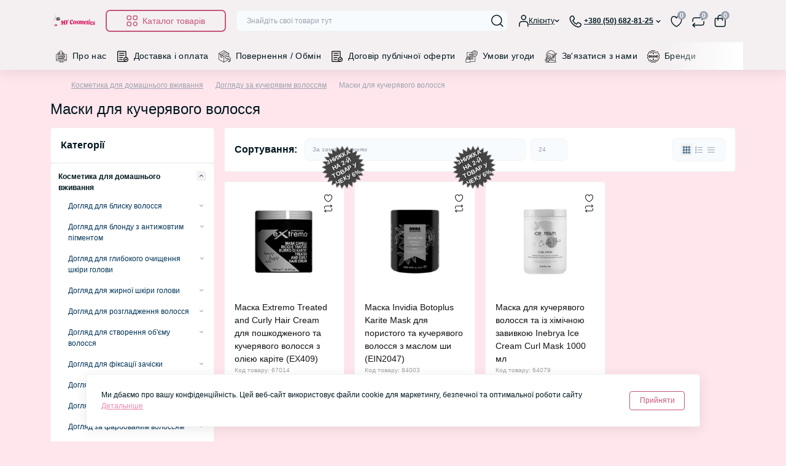

--- FILE ---
content_type: text/html; charset=utf-8
request_url: https://mycosmetics.com.ua/kosmetyka_dlya_domashnogo_vzhyvannya/doglyadu_za_kucheryavym_volossyam/masky_dlya_kucheryavogo_volossya
body_size: 52807
content:
<!DOCTYPE html>
<!--[if IE]><![endif]-->
<!--[if IE 8 ]><html dir="ltr" lang="uk" class="ie8"><![endif]-->
<!--[if IE 9 ]><html dir="ltr" lang="uk" class="ie9"><![endif]-->
<!--[if (gt IE 9)|!(IE)]><!-->
<html dir="ltr" lang="uk" class="no-transition light-theme" data-oct-fonts="firasans">
<!--<![endif]-->
<head>
<meta charset="UTF-8" />
<meta name="viewport" content="width=device-width, initial-scale=1.0">
<title>Маски для кучерявого волосся</title>
<meta property="og:site_name" content="mycosmetics.com.ua" />
<meta property="og:url" content="https://mycosmetics.com.ua/kosmetyka_dlya_domashnogo_vzhyvannya/doglyadu_za_kucheryavym_volossyam/masky_dlya_kucheryavogo_volossya" />
<meta property="og:image" content="https://mycosmetics.com.ua/image/catalog/product/kosmetika_dlya_domashnego_primeneniya/uhoda_za_kudryavymi_volosami/maski_dlya_vyuschihsya_volos/3918576157_maska-davines-love-1000x1340.jpg" />
<meta property="og:image:type" content="image/jpeg" />
<meta property="og:image:width" content="1000" />
<meta property="og:image:height" content="1340" />
<meta property="og:image:alt" content="Маски для кучерявого волосся" />
<meta property="og:type" content="website" />
<!-- Google Tag Manager -->
<script id="octGtm">(function(w,d,s,l,i){w[l]=w[l]||[];w[l].push({'gtm.start':
new Date().getTime(),event:'gtm.js'});var f=d.getElementsByTagName(s)[0],
j=d.createElement(s),dl=l!='dataLayer'?'&l='+l:'';j.async=true;j.src=
'https://www.googletagmanager.com/gtm.js?id='+i+dl;f.parentNode.insertBefore(j,f);
})(window,document,'script','dataLayer','GTM-5BLDND3B');</script>
<!-- End Google Tag Manager -->
<base href="https://mycosmetics.com.ua/" />
<meta name="theme-color" content="rgb(244, 240, 241)"/>
<link href="https://mycosmetics.com.ua/min/cache/70fea46ce8494c168f2cf2274365481e.css?20251126172708" rel="stylesheet" media="screen" />
<link rel="preload" as="image" href="https://mycosmetics.com.ua/image/cache/webp/catalog/product/kosmetika_dlya_domashnego_primeneniya/uhoda_za_kudryavymi_volosami/maski_dlya_vyuschihsya_volos/extremo-treated-and-curly-hair-cream-1000-1000x1340-228x228.webp">
<link rel="preload" as="image" href="https://mycosmetics.com.ua/image/catalog/001-removebg-.png">
<script src="https://mycosmetics.com.ua/min/cache/039db6441631106e3b51524c91a1fb9f.js?20251126172708"></script>
            <link rel="alternate" hreflang="ru-ru" href="https://mycosmetics.com.ua/kosmetika-dlya-domashnego-primeneniya/uhoda-za-kudryavymi-volosami/maski-dlya-vyushchihsya-volos" />
                        <link rel="alternate" hreflang="uk-ua" href="https://mycosmetics.com.ua/kosmetyka_dlya_domashnogo_vzhyvannya/doglyadu_za_kucheryavym_volossyam/masky_dlya_kucheryavogo_volossya" />
                        
<link href="https://mycosmetics.com.ua/kosmetyka_dlya_domashnogo_vzhyvannya/doglyadu_za_kucheryavym_volossyam/masky_dlya_kucheryavogo_volossya" rel="canonical" />
<link href="https://mycosmetics.com.ua/image/catalog/Logo/ico.png" rel="icon" />
<!-- Global site tag (gtag.js) - Google Analytics -->
<script async src="https://www.googletagmanager.com/gtag/js?id=G-K9SH4GTRZ9"></script>
<script id="octAnalytics">
	window.dataLayer = window.dataLayer || [];

	function gtag(){dataLayer.push(arguments);}

	gtag('js', new Date());

	gtag('config', 'G-K9SH4GTRZ9');

		gtag('config', 'AW-16619593991');
	</script>

<script>
    let octFonts = localStorage.getItem('octFonts');
    let fontFamily = document.documentElement.getAttribute('data-oct-fonts');
    if (octFonts !== null) {
        var octHead  = document.getElementsByTagName('head')[0];
        var octLink  = document.createElement('link');
        octLink.rel  = 'stylesheet';
        octLink.type = 'text/css';
        octLink.href = location.protocol + '//' + location.host + `/catalog/view/theme/oct_deals/stylesheet/oct-fonts-${fontFamily}.css`;
        octLink.media = 'all';
        octHead.appendChild(octLink);
    }
</script>


  <meta name="robots" content="max-image-preview:large" />
<meta name="google-site-verification" content="SyaGrVQjKLXVjGfC7-hck4n2hqvDArpaE7PomMBKHYM" />
  

			
			
<style>
    :root {
        --ds-main-font: 'Fira Sans', sans-serif;
    }

							:root {
															--set-border-color-selected-c-cat: rgb(255, 255, 255) !important;
																						--set-border-color-selected-tci: rgb(255, 255, 255) !important;
																						--set-border-color-tci: rgb(255, 255, 255) !important;
																						--set-border-color-hover-tci: rgb(255, 255, 255) !important;
																						--set-text-color-t: rgb(19, 17, 17) !important;
																						--set-text-color-selected-t: rgb(237, 212, 237) !important;
																						--set-text-color-hover-t: rgb(197, 85, 123) !important;
																						--set-border-color-s: rgb(10, 11, 10) !important;
																						--set-background-color-t: rgb(255, 230, 236) !important;
																						--set-background-color-selected-t: rgb(201, 49, 100) !important;
																																																																																																																							}
						</style></head>
<body data-width="wide">





  
  
<div id="ds_livesearch_mobile"></div>
<!-- Google Tag Manager (noscript) -->
<noscript><iframe src="https://www.googletagmanager.com/ns.html?id=GTM-5BLDND3B" height="0" width="0" style="display:none;visibility:hidden"></iframe></noscript>
<!-- End Google Tag Manager (noscript) -->
<header class="ds-header sticky-top pt-2 pt-xl-3 pb-2 pb-xl-0 with-categories-menu">
    <div class="container-xl">
        <div class="d-flex flex-row align-items-center justify-content-between mb-xl-3">
            <div class="ds-header-left d-flex align-items-center">
                <button type="button" class="ds-header-menu-button button button-transparent me-3 d-xl-none" data-sidebar="catalog" aria-label="Menu" onclick="mobileMenu();">
                    <svg width="20" height="14" viewBox="0 0 20 14" fill="none" xmlns="http://www.w3.org/2000/svg">
                        <path
                            d="M13.75 1.75H0.75C0.336 1.75 0 1.414 0 1C0 0.586 0.336 0.25 0.75 0.25H13.75C14.164 0.25 14.5 0.586 14.5 1C14.5 1.414 14.164 1.75 13.75 1.75ZM19.5 7C19.5 6.586 19.164 6.25 18.75 6.25H0.75C0.336 6.25 0 6.586 0 7C0 7.414 0.336 7.75 0.75 7.75H18.75C19.164 7.75 19.5 7.414 19.5 7ZM10.5 13C10.5 12.586 10.164 12.25 9.75 12.25H0.75C0.336 12.25 0 12.586 0 13C0 13.414 0.336 13.75 0.75 13.75H9.75C10.164 13.75 10.5 13.414 10.5 13Z"
                            fill="#00171F" />
                    </svg>
                </button>
                                                            <a href="https://mycosmetics.com.ua" title="Logo">
                            <img id="logo" src="https://mycosmetics.com.ua/image/catalog/001-removebg-.png" title="mycosmetics.com.ua" alt="mycosmetics.com.ua" width="350" height="180" />
                        </a>
                                                                            <button type="button" class="ds-header-catalog-button button button-outline button-outline-primary button-large br-7 ms-3 d-none d-xl-flex">
        <svg width="18" height="18" viewBox="0 0 18 18" fill="none" xmlns="http://www.w3.org/2000/svg">
            <path
                d="M14.25 17.75C12.183 17.75 10.5 16.068 10.5 14C10.5 11.932 12.183 10.25 14.25 10.25C16.317 10.25 18 11.932 18 14C18 16.068 16.317 17.75 14.25 17.75ZM14.25 11.75C13.01 11.75 12 12.759 12 14C12 15.241 13.01 16.25 14.25 16.25C15.49 16.25 16.5 15.241 16.5 14C16.5 12.759 15.49 11.75 14.25 11.75ZM15.75 7.75H12.75C11.341 7.75 10.5 6.909 10.5 5.5V2.5C10.5 1.091 11.341 0.25 12.75 0.25H15.75C17.159 0.25 18 1.091 18 2.5V5.5C18 6.909 17.159 7.75 15.75 7.75ZM12.75 1.75C12.161 1.75 12 1.911 12 2.5V5.5C12 6.089 12.161 6.25 12.75 6.25H15.75C16.339 6.25 16.5 6.089 16.5 5.5V2.5C16.5 1.911 16.339 1.75 15.75 1.75H12.75ZM5.75 7.75H2.75C1.341 7.75 0.5 6.909 0.5 5.5V2.5C0.5 1.091 1.341 0.25 2.75 0.25H5.75C7.159 0.25 8 1.091 8 2.5V5.5C8 6.909 7.159 7.75 5.75 7.75ZM2.75 1.75C2.161 1.75 2 1.911 2 2.5V5.5C2 6.089 2.161 6.25 2.75 6.25H5.75C6.339 6.25 6.5 6.089 6.5 5.5V2.5C6.5 1.911 6.339 1.75 5.75 1.75H2.75ZM5.75 17.75H2.75C1.341 17.75 0.5 16.909 0.5 15.5V12.5C0.5 11.091 1.341 10.25 2.75 10.25H5.75C7.159 10.25 8 11.091 8 12.5V15.5C8 16.909 7.159 17.75 5.75 17.75ZM2.75 11.75C2.161 11.75 2 11.911 2 12.5V15.5C2 16.089 2.161 16.25 2.75 16.25H5.75C6.339 16.25 6.5 16.089 6.5 15.5V12.5C6.5 11.911 6.339 11.75 5.75 11.75H2.75Z"
                fill="#00A8E8"></path>
        </svg>
        <span class="button-text fsz-14">Каталог товарів</span>
    </button>
    <div class="ds-menu-catalog ds-menu-main-catalog">
        <div class="ds-sidebar-header d-flex align-items-center justify-content-between py-2 px-3">
			<div class="fw-700 dark-text fsz-16">
				Каталог товарів
			</div>
			<button type="button" class="button button-light br-10 ds-sidebar-close" data-sidebar="catalogclose" aria-label="Close">
				<svg class="me-0" width="12" height="12" viewBox="0 0 12 12" fill="none" xmlns="http://www.w3.org/2000/svg">
					<path d="M11.8029 10.8616C12.0633 11.122 12.0633 11.5442 11.8029 11.8046C11.6731 11.9344 11.5025 12.0001 11.3319 12.0001C11.1612 12.0001 10.9906 11.9352 10.8608 11.8046L5.99911 6.94288L1.13743 11.8046C1.00766 11.9344 0.837017 12.0001 0.666369 12.0001C0.495722 12.0001 0.325075 11.9352 0.195312 11.8046C-0.0651039 11.5442 -0.0651039 11.122 0.195312 10.8616L5.057 5.9999L0.195312 1.13824C-0.0651039 0.877827 -0.0651039 0.45562 0.195312 0.195205C0.455727 -0.0652107 0.877907 -0.0652107 1.13832 0.195205L6.00001 5.05692L10.8617 0.195205C11.1221 -0.0652107 11.5443 -0.0652107 11.8047 0.195205C12.0651 0.45562 12.0651 0.877827 11.8047 1.13824L6.943 5.9999L11.8029 10.8616Z"
						fill="#00A8E8" />
				</svg>
			</button>
		</div>
        <nav class="ds-menu-catalog-inner">
            <ul class="ds-menu-catalog-items br-4">
                                    <li class="ds-menu-catalog-item d-flex align-items-center justify-content-between fsz-14 dark-text">
                                                    <span class="d-inline-flex align-items-center">
                                <img class="ds-menu-catalog-item-img" src="https://mycosmetics.com.ua/image/cache/webp/catalog/Logo/free-icon-skincare-1005769-20x20.webp" alt="" width="20" height="20" loading="lazy">
                                                                    <a href="kosmetyka_dlya_domashnogo_vzhyvannya"  class="ds-menu-maincategories-item-title fsz-14 dark-text fw-500 ms-2">Косметика для домашнього вживання</a>
                                                            </span>
                                                                                                                    </li>
                                    <li class="ds-menu-catalog-item d-flex align-items-center justify-content-between fsz-14 dark-text">
                                                    <span class="d-inline-flex align-items-center">
                                <img class="ds-menu-catalog-item-img" src="https://mycosmetics.com.ua/image/cache/webp/catalog/Logo/free-icon-skincare-1005769-20x20.webp" alt="" width="20" height="20" loading="lazy">
                                                                    <a href="sklady_dlya_salonnyh_procedur"  class="ds-menu-maincategories-item-title fsz-14 dark-text fw-500 ms-2">Склади для салонних процедур</a>
                                                            </span>
                                                                                                                    </li>
                                    <li class="ds-menu-catalog-item d-flex align-items-center justify-content-between fsz-14 dark-text">
                                                    <span class="d-inline-flex align-items-center">
                                <img class="ds-menu-catalog-item-img" src="https://mycosmetics.com.ua/image/cache/webp/catalog/Logo/free-icon-skincare-1005769-20x20.webp" alt="" width="20" height="20" loading="lazy">
                                                                    <a href="cholovicha_kosmetyka"  class="ds-menu-maincategories-item-title fsz-14 dark-text fw-500 ms-2">Чоловіча косметика</a>
                                                            </span>
                                                                                                                    </li>
                                    <li class="ds-menu-catalog-item d-flex align-items-center justify-content-between fsz-14 dark-text">
                                                    <span class="d-inline-flex align-items-center">
                                <img class="ds-menu-catalog-item-img" src="https://mycosmetics.com.ua/image/cache/webp/catalog/Logo/free-icon-skincare-1005769-20x20.webp" alt="" width="20" height="20" loading="lazy">
                                                                    <a href="aksesuary_ta_instrumenty"  class="ds-menu-maincategories-item-title fsz-14 dark-text fw-500 ms-2">Аксесуари</a>
                                                            </span>
                                                                                                                    </li>
                                    <li class="ds-menu-catalog-item d-flex align-items-center justify-content-between fsz-14 dark-text">
                                                    <span class="d-inline-flex align-items-center">
                                <img class="ds-menu-catalog-item-img" src="https://mycosmetics.com.ua/image/cache/webp/catalog/Logo/free-icon-skincare-1005769-20x20.webp" alt="" width="20" height="20" loading="lazy">
                                                                    <a href="aksesuary_ta_instrumenty/instrumenty_dlya_majstra_rekonstrukciyi_volossya"  class="ds-menu-maincategories-item-title fsz-14 dark-text fw-500 ms-2">Інструменти</a>
                                                            </span>
                                                                                                                    </li>
                                    <li class="ds-menu-catalog-item d-flex align-items-center justify-content-between fsz-14 dark-text">
                                                    <span class="d-inline-flex align-items-center">
                                <img class="ds-menu-catalog-item-img" src="https://mycosmetics.com.ua/image/cache/webp/catalog/Logo/free-icon-skincare-1005769-20x20.webp" alt="" width="20" height="20" loading="lazy">
                                                                    <a href="probnyky_ta_miniatyury"  class="ds-menu-maincategories-item-title fsz-14 dark-text fw-500 ms-2">Пробники та мініатюри</a>
                                                            </span>
                                                                                                                    </li>
                                    <li class="ds-menu-catalog-item d-flex align-items-center justify-content-between fsz-14 dark-text">
                                                    <span class="d-inline-flex align-items-center">
                                <img class="ds-menu-catalog-item-img" src="https://mycosmetics.com.ua/image/cache/webp/catalog/Logo/free-icon-skincare-1005769-20x20.webp" alt="" width="20" height="20" loading="lazy">
                                                                    <a href="podarunkovi_nabory_dlya_volossya"  class="ds-menu-maincategories-item-title fsz-14 dark-text fw-500 ms-2">Подарункові набори для волосся</a>
                                                            </span>
                                                                                                                    </li>
                                    <li class="ds-menu-catalog-item d-flex align-items-center justify-content-between fsz-14 dark-text">
                                                    <span class="d-inline-flex align-items-center">
                                <img class="ds-menu-catalog-item-img" src="https://mycosmetics.com.ua/image/cache/webp/catalog/Logo/free-icon-skincare-1005769-20x20.webp" alt="" width="20" height="20" loading="lazy">
                                                                    <a href="index.php?route=product/special"  class="ds-menu-maincategories-item-title fsz-14 dark-text fw-500 ms-2">Акції</a>
                                                            </span>
                                                                                                                    </li>
                            </ul>
        </nav>
    </div>

                            </div>
            <div class="ds-header-right d-flex align-items-center flex-grow-1 justify-content-end pe-md-3">
                <form id="search" class="ds-header-search align-items-center ps-0 ps-md-3">
	<button type="button" class="ds-header-search-close button button-transparent d-md-none" aria-label="Close search">
		<svg width="14" height="14" viewBox="0 0 14 14" fill="none" xmlns="http://www.w3.org/2000/svg">
			<path d="M1 1L13 13M1 13L13 1" stroke="#D84040" stroke-width="1.33333" stroke-linecap="round" stroke-linejoin="round"/>
		</svg>
	</button>
	<input id="searchInput" type="text" name="search" value="" placeholder="Знайдіть свої товари тут" class="form-control fsz-12 br-7">
	<button type="button" aria-label="Search" id="ds-search-button" class="ds-header-search-button button button-transparent">
		<svg width="20" height="20" viewBox="0 0 20 20" fill="none"
			xmlns="http://www.w3.org/2000/svg">
			<path
				d="M19.2802 18.47L15.4392 14.629C16.7232 13.106 17.5002 11.143 17.5002 9C17.5002 4.175 13.5752 0.25 8.75021 0.25C3.92521 0.25 0.000213623 4.175 0.000213623 9C0.000213623 13.825 3.92521 17.75 8.75021 17.75C10.8932 17.75 12.8562 16.973 14.3792 15.689L18.2202 19.53C18.3662 19.676 18.5582 19.75 18.7502 19.75C18.9422 19.75 19.1342 19.677 19.2802 19.53C19.5732 19.238 19.5732 18.763 19.2802 18.47ZM1.50021 9C1.50021 5.002 4.75221 1.75 8.75021 1.75C12.7482 1.75 16.0002 5.002 16.0002 9C16.0002 12.998 12.7482 16.25 8.75021 16.25C4.75221 16.25 1.50021 12.998 1.50021 9Z"
				fill="#00171F" />
		</svg>
	</button>
			<div id="ds_livesearch" class="ds-livesearch">
			<div class="ds-livesearch-inner"></div>
		</div>
	</form>

	<script>
		function clearLiveSearch() {
			$('#overlay').removeClass('active');
			$('#overlay').removeClass('transparent');
			$('#ds_livesearch').removeClass('expanded');
			$('.ds-livesearch-inner').html('');
			$('#searchInput').val('').removeClass('active');
			$('body').removeClass('no-scroll');
		}

		$(document).ready(function() {
			openMobileSearch();

			let timer, delay = 500;

			$('#searchInput').keyup(function(event) {
				switch(event.keyCode) {
					case 37:
					case 39:
					case 38:
					case 40:
						return;
					case 27:
						clearLiveSearch();
						return;
				}

				clearTimeout(timer);

				timer = setTimeout(function() {
					let value = $('#search input[name=\'search\']').val();
					const overlay = document.getElementById('overlay');

					if (value.length >= 2) {
						let key = encodeURIComponent(value);
						octsearch.search(key, 'desktop');
					} else if (value.length === 0) {
						clearLiveSearch();
					}

					overlay.addEventListener('click', (e) => {
						const target = e.target;
						target.classList.remove('active');
						clearLiveSearch();
					});

				}, delay );
			});
		});

		var octsearch = {
			'search': function(key, type) {
				$.ajax({
					url: 'index.php?route=octemplates/module/oct_live_search',
					type: 'post',
					data: 'key=' + key,
					dataType: 'html',
					cache: false,
					beforeSend: function() {

						$('#ds_livesearch').addClass('expanded');
						let loader = document.createElement('div');

						loader.classList.add('spinner-border');
						loader.setAttribute('role', 'status');
						loader.innerHTML = '<span class="visually-hidden">Loading...</span>';
						$('#search').append(loader);
						$('body').addClass('no-scroll');
					},
					success: function(data) {
						$('.ds-livesearch-inner').html(data);

						if(data = data.match(/livesearch/g)) {
							$('#searchInput, #overlay').addClass('active');
							$('#overlay').addClass('transparent');
						} else {
							$('#searchInput, #overlay').removeClass('active');
							$('#overlay').removeClass('transparent');
						}
					},
					complete: function() {
						$('#search .spinner-border').remove();
					}
				});
			}
		}
	</script>

                <div class="ds-header-user-button button-transparent ds-dropdown-box ms-md-3">
                    <div class="ds-dropdown-toggle fw-500 fsz-12 d-flex align-items-center me-3">
                        <svg width="17" height="20" viewBox="0 0 17 20" fill="none" xmlns="http://www.w3.org/2000/svg">
                            <path d="M8.75705 8.75C6.41305 8.75 4.50705 6.843 4.50705 4.5C4.50705 2.157 6.41305 0.25 8.75705 0.25C11.101 0.25 13.007 2.157 13.007 4.5C13.007 6.843 11.101 8.75 8.75705 8.75ZM8.75705 1.75C7.24005 1.75 6.00705 2.983 6.00705 4.5C6.00705 6.017 7.24005 7.25 8.75705 7.25C10.274 7.25 11.507 6.017 11.507 4.5C11.507 2.983 10.273 1.75 8.75705 1.75ZM16.498 19V16.019C16.498 13.358 14.992 10.25 10.748 10.25H6.74802C2.50402 10.25 0.998016 13.357 0.998016 16.019V19C0.998016 19.414 1.33402 19.75 1.74802 19.75C2.16202 19.75 2.49802 19.414 2.49802 19V16.019C2.49802 15.018 2.80502 11.75 6.74802 11.75H10.748C14.691 11.75 14.998 15.017 14.998 16.019V19C14.998 19.414 15.334 19.75 15.748 19.75C16.162 19.75 16.498 19.414 16.498 19Z"
                                fill="#00171F" />
                        </svg>
                        <span class="dark-text fw-500 fsz-12">Клієнту</span>
                        <svg class="ds-arrow-down" width="8" height="4" viewBox="0 0 8 4" fill="none" xmlns="http://www.w3.org/2000/svg">
                            <path 
                                d="M3.99802 4C3.81883 4 3.63961 3.93469 3.50312 3.8047L0.70328 1.13815C0.429595 0.8775 0.429595 0.456145 0.70328 0.195491C0.976964 -0.0651636 1.41938 -0.0651636 1.69307 0.195491L3.99802 2.3907L6.30296 0.195491C6.57665 -0.0651636 7.01907 -0.0651636 7.29275 0.195491C7.56644 0.456145 7.56644 0.8775 7.29275 1.13815L4.49291 3.8047C4.35642 3.93469 4.17721 4 3.99802 4Z"
                                fill="#00171F" />
                        </svg>
                    </div>
                    <div class="ds-dropdown position-absolute">
                        <div class="ds-dropdown-inner p-3">
                                                                                                <button type="button" class="button button-outline button-outline-primary br-7 w-100 mb-3" onclick="octPopupLogin();">
                                        <svg width="20" height="20" viewBox="0 0 20 20" fill="none" xmlns="http://www.w3.org/2000/svg">
                                            <path
                                                d="M19.75 4V16C19.75 18.418 18.418 19.75 16 19.75H10C7.582 19.75 6.25 18.418 6.25 16V15C6.25 14.586 6.586 14.25 7 14.25C7.414 14.25 7.75 14.586 7.75 15V16C7.75 17.577 8.423 18.25 10 18.25H16C17.577 18.25 18.25 17.577 18.25 16V4C18.25 2.423 17.577 1.75 16 1.75H10C8.423 1.75 7.75 2.423 7.75 4V5C7.75 5.414 7.414 5.75 7 5.75C6.586 5.75 6.25 5.414 6.25 5V4C6.25 1.582 7.582 0.25 10 0.25H16C18.418 0.25 19.75 1.582 19.75 4ZM10.47 12.47C10.177 12.763 10.177 13.238 10.47 13.531C10.616 13.677 10.808 13.751 11 13.751C11.192 13.751 11.384 13.678 11.53 13.531L14.53 10.531C14.599 10.462 14.654 10.379 14.692 10.287C14.768 10.104 14.768 9.89699 14.692 9.71399C14.654 9.62199 14.599 9.539 14.53 9.47L11.53 6.47C11.237 6.177 10.762 6.177 10.469 6.47C10.176 6.763 10.176 7.23801 10.469 7.53101L12.189 9.25101H1C0.586 9.25101 0.25 9.58701 0.25 10.001C0.25 10.415 0.586 10.751 1 10.751H12.189L10.47 12.47Z"
                                                fill="#00A8E8" />
                                        </svg>
                                        <span class="button-text">Увійти в кабінет</span>
                                    </button>
                                                                                                                        <div class="d-flex align-items-center justify-content-between">
                                                                            <div id="language">
	<div class="ds-dropdown-title dark-text fsz-14 fw-500">Мова:</div>
	<form action="https://mycosmetics.com.ua/index.php?route=common/language/language" class="ds-switcher d-flex align-items-center py-2 br-7" method="post" enctype="multipart/form-data" id="form-language">
				<button type="button" class="br-7 d-flex align-items-center justify-content-center language-select" name="ru-ru" title="Russian">
						ru
		</button>
				<button type="button" class="br-7 d-flex align-items-center justify-content-center language-select active" name="uk-ua" title="Українська">
							<img src="catalog/language/uk-ua/uk-ua.png" alt="Українська" title="Українська" class="me-1" width="12" height="10" loading="lazy" />
						ua
		</button>
				<input type="hidden" name="code" value="" />
		<input type="hidden" name="redirect" value="eyJyb3V0ZSI6InByb2R1Y3RcL2NhdGVnb3J5IiwidXJsIjoiJnBhdGg9MTQzNV8xNTY0XzE2MzgiLCJwcm90b2NvbCI6IjEifQ==" />
	</form>
</div>

                                                                                                        </div>
                                                                                        <ul class="ds-dropdown-links list-unstyled">
                                                                        <li><a href="/dostavka_ua" class="blue-link fsz-12">Доставка</a></li>
                                                                        <li><a href="/oplata_ua" class="blue-link fsz-12">Оплата</a></li>
                                                                        <li><a href="/obmin_ta_povernennya_tovaru" class="blue-link fsz-12">Обмін та повернення товару</a></li>
                                                                    </ul>
                                                                                </div>
                    </div>
                </div>
                <div class="ds-header-phone-button button button-transparent me-3 d-flex align-items-center overflow-visible text-start ds-dropdown-box">
                    <div class="ds-dropdown-toggle">
                        <svg width="20" height="20" viewBox="0 0 20 20" fill="none" xmlns="http://www.w3.org/2000/svg">
                            <path d="M14.8018 19.7497C14.3428 19.7497 13.8808 19.6877 13.4248 19.5627C7.25983 17.8707 2.37882 12.9927 0.68582 6.83174C0.30082 5.43074 0.511767 3.97074 1.28177 2.72274C2.05477 1.46874 3.32583 0.583733 4.76883 0.295733C5.72883 0.103733 6.67782 0.53174 7.16482 1.35274L8.72781 3.99272C9.48681 5.27472 9.10968 6.92573 7.86868 7.75173L6.73782 8.50374C7.79482 10.6737 9.57267 12.4567 11.7337 13.5127L12.4959 12.3757C13.3269 11.1367 14.9778 10.7657 16.2588 11.5287L18.9019 13.1047C19.7199 13.5927 20.1428 14.5477 19.9568 15.4797C19.6688 16.9227 18.7838 18.1937 17.5308 18.9667C16.6888 19.4847 15.7518 19.7497 14.8018 19.7497ZM5.22781 1.74773C5.17881 1.74773 5.12884 1.75274 5.08084 1.76274C4.02684 1.97374 3.11384 2.60872 2.55984 3.50972C2.01084 4.39972 1.85982 5.43873 2.13382 6.43373C3.68682 12.0867 8.16581 16.5637 13.8218 18.1157C14.8178 18.3887 15.8537 18.2367 16.7427 17.6887C17.6427 17.1337 18.2789 16.2197 18.4859 15.1837C18.5479 14.8727 18.4068 14.5537 18.1328 14.3907L15.4908 12.8147C14.8958 12.4607 14.1277 12.6337 13.7417 13.2087L12.6267 14.8737C12.4267 15.1717 12.0409 15.2857 11.7149 15.1477C8.75187 13.9087 6.34086 11.4927 5.10086 8.51873C4.96286 8.18673 5.07871 7.80473 5.37771 7.60573L7.03885 6.50072C7.61485 6.11772 7.7898 5.35072 7.4368 4.75572L5.87381 2.11672C5.73681 1.88472 5.48881 1.74773 5.22781 1.74773Z" fill="#00171F" />
                        </svg>
                        <span class="dark-text d-none d-md-inline fw-700 fsz-12">+380 (50) 682-81-25</span>
                        <svg class="ds-arrow-down d-none d-md-inline" width="8" height="4" viewBox="0 0 8 4" fill="none" xmlns="http://www.w3.org/2000/svg">
                            <path d="M3.99802 4C3.81883 4 3.63961 3.93469 3.50312 3.8047L0.70328 1.13815C0.429595 0.8775 0.429595 0.456145 0.70328 0.195491C0.976964 -0.0651636 1.41938 -0.0651636 1.69307 0.195491L3.99802 2.3907L6.30296 0.195491C6.57665 -0.0651636 7.01907 -0.0651636 7.29275 0.195491C7.56644 0.456145 7.56644 0.8775 7.29275 1.13815L4.49291 3.8047C4.35642 3.93469 4.17721 4 3.99802 4Z" fill="#00171F" />
                        </svg>
                    </div>
                    <div class="ds-dropdown position-absolute">
                        <div class="ds-dropdown-inner p-3 ds-dropdown-contacts">
                                                            <div class="ds-dropdown-title dark-text fsz-14 fw-500 mb-2 d-flex align-items-center">
                                    <svg width="15" height="16" viewBox="0 0 15 16" fill="none" xmlns="http://www.w3.org/2000/svg">
                                        <path
                                            d="M7.17949 0C3.22051 0 0 3.22051 0 7.17949C0 11.3789 3.85394 13.9241 6.4041 15.6086L6.83815 15.8966C6.94154 15.9656 7.06051 16 7.17949 16C7.29846 16 7.41744 15.9656 7.52082 15.8966L7.95488 15.6086C10.505 13.9241 14.359 11.3789 14.359 7.17949C14.359 3.22051 11.1385 0 7.17949 0ZM7.27713 14.5813L7.17949 14.6462L7.08184 14.5813C4.6121 12.9502 1.23077 10.7167 1.23077 7.17949C1.23077 3.89908 3.89908 1.23077 7.17949 1.23077C10.4599 1.23077 13.1282 3.89908 13.1282 7.17949C13.1282 10.7167 9.74605 12.951 7.27713 14.5813ZM7.17949 4.51282C5.70913 4.51282 4.51282 5.70913 4.51282 7.17949C4.51282 8.64985 5.70913 9.84615 7.17949 9.84615C8.64985 9.84615 9.84615 8.64985 9.84615 7.17949C9.84615 5.70913 8.64985 4.51282 7.17949 4.51282ZM7.17949 8.61539C6.38769 8.61539 5.74359 7.97128 5.74359 7.17949C5.74359 6.38769 6.38769 5.74359 7.17949 5.74359C7.97128 5.74359 8.61538 6.38769 8.61538 7.17949C8.61538 7.97128 7.97128 8.61539 7.17949 8.61539Z"
                                            fill="#00171F" />
                                    </svg>
                                    <span class="ps-2">Наша адреса</span>
                                </div>
                                <div class="secondary-text fw-400 fsz-12 mb-3">вулиця Леонтовича, 50, Тульчин, Вінницька область, 23600</div>
                                                                                                                            <div class="ds-dropdown-title dark-text fsz-14 fw-500 mb-2 d-flex align-items-center">
                                        <svg width="16" height="16" viewBox="0 0 16 16" fill="none" xmlns="http://www.w3.org/2000/svg">
                                            <path
                                                d="M11.7349 15.9982C11.3583 15.9982 10.9793 15.9474 10.6052 15.8448C5.54826 14.4567 1.54302 10.4548 0.154075 5.40024C-0.161781 4.25085 0.0112814 3.05305 0.642994 2.02919C1.27717 1.0004 2.31995 0.275156 3.5038 0.0380589C4.28565 -0.118639 5.06995 0.23086 5.46949 0.905234L6.75177 3.07027C7.37446 4.12203 7.06506 5.47734 6.04694 6.15417L5.11917 6.77113C5.98634 8.55223 7.4449 10.0142 9.2178 10.8805L9.84312 9.94775C10.5232 8.93127 11.8793 8.62688 12.9303 9.25285L15.0986 10.5458C15.7697 10.9462 16.1175 11.7288 15.9641 12.4943C15.7278 13.6781 15.0018 14.7208 13.9738 15.355C13.283 15.7808 12.5143 15.9982 11.7349 15.9982ZM3.88035 1.22928C3.84015 1.22928 3.79915 1.2334 3.75978 1.2416C2.89507 1.41471 2.14686 1.93565 1.69154 2.67483C1.24113 3.405 1.11723 4.25741 1.34202 5.07371C2.61611 9.71229 6.2907 13.3844 10.9309 14.6577C11.7472 14.8817 12.5987 14.757 13.3272 14.3074C14.0656 13.8521 14.5875 13.1022 14.7573 12.2523C14.8082 11.9971 14.6925 11.7354 14.4685 11.6025L12.3001 10.3095C11.8095 10.0183 11.1803 10.161 10.8652 10.6328L9.95047 11.9988C9.78639 12.2432 9.46983 12.3368 9.20238 12.2235C6.77151 11.2079 4.79432 9.22496 3.7762 6.78508C3.66298 6.5127 3.75885 6.19931 4.00333 6.03605L5.36614 5.12949C5.83869 4.81528 5.98222 4.18603 5.69262 3.69789L4.41033 1.53283C4.29794 1.34168 4.09448 1.22928 3.88035 1.22928ZM10.3541 10.2899H10.3623H10.3541ZM12.7177 6.35682C12.7177 4.66022 11.337 3.2803 9.64122 3.2803C9.30157 3.2803 9.02592 3.55596 9.02592 3.8956C9.02592 4.23525 9.30157 4.51091 9.64122 4.51091C10.6585 4.51091 11.4871 5.3387 11.4871 6.35682C11.4871 6.69647 11.7628 6.97213 12.1024 6.97213C12.4421 6.97213 12.7177 6.69647 12.7177 6.35682ZM15.179 6.35682C15.179 3.30327 12.6948 0.819082 9.64122 0.819082C9.30157 0.819082 9.02592 1.09474 9.02592 1.43439C9.02592 1.77403 9.30157 2.04969 9.64122 2.04969C12.0163 2.04969 13.9484 3.98175 13.9484 6.35682C13.9484 6.69647 14.224 6.97213 14.5637 6.97213C14.9033 6.97213 15.179 6.69647 15.179 6.35682Z"
                                                fill="#00171F" />
                                        </svg>
                                        <span class="ps-2">Телефони</span>
                                    </div>
                                    <ul class="ds-dropdown-links list-unstyled mb-2">
                                                                                    <li>
                                                <a href="tel:НатальяРак,тел. +380506828125" class="blue-link fsz-14">Наталья Рак, тел. +380 (50) 682-81-25</a>
                                            </li>
                                                                            </ul>
                                                                                                                                        <div class="ds-dropdown-title dark-text fsz-14 fw-500 mb-2 d-flex align-items-center">
                                        <svg width="16" height="16" viewBox="0 0 16 16" fill="none" xmlns="http://www.w3.org/2000/svg">
                                            <path
                                                d="M7.25581 13.3953H2.7907C1.61712 13.3953 1.11628 12.8945 1.11628 11.7209V5.5814H13.3953V7.25581C13.3953 7.56391 13.6454 7.81395 13.9535 7.81395C14.2616 7.81395 14.5116 7.56391 14.5116 7.25581V3.90698C14.5116 2.10753 13.5204 1.11628 11.7209 1.11628H10.7907V0.55814C10.7907 0.250047 10.5407 0 10.2326 0C9.92447 0 9.67442 0.250047 9.67442 0.55814V1.11628H4.83721V0.55814C4.83721 0.250047 4.58716 0 4.27907 0C3.97098 0 3.72093 0.250047 3.72093 0.55814V1.11628H2.7907C0.991256 1.11628 0 2.10753 0 3.90698V11.7209C0 13.5204 0.991256 14.5116 2.7907 14.5116H7.25581C7.56391 14.5116 7.81395 14.2616 7.81395 13.9535C7.81395 13.6454 7.56391 13.3953 7.25581 13.3953ZM2.7907 2.23256H3.72093V2.7907C3.72093 3.09879 3.97098 3.34884 4.27907 3.34884C4.58716 3.34884 4.83721 3.09879 4.83721 2.7907V2.23256H9.67442V2.7907C9.67442 3.09879 9.92447 3.34884 10.2326 3.34884C10.5407 3.34884 10.7907 3.09879 10.7907 2.7907V2.23256H11.7209C12.8945 2.23256 13.3953 2.7334 13.3953 3.90698V4.46512H1.11628V3.90698C1.11628 2.7334 1.61712 2.23256 2.7907 2.23256ZM5.03815 8C5.03815 8.41079 4.7055 8.74419 4.29397 8.74419C3.88318 8.74419 3.54597 8.41079 3.54597 8C3.54597 7.58921 3.87573 7.25581 4.28652 7.25581H4.29397C4.70476 7.25581 5.03815 7.58921 5.03815 8ZM8.0149 8C8.0149 8.41079 7.68225 8.74419 7.27071 8.74419C6.85992 8.74419 6.52271 8.41079 6.52271 8C6.52271 7.58921 6.85247 7.25581 7.26326 7.25581H7.27071C7.6815 7.25581 8.0149 7.58921 8.0149 8ZM12.4651 8.93023C10.5161 8.93023 8.93023 10.5161 8.93023 12.4651C8.93023 14.4141 10.5161 16 12.4651 16C14.4141 16 16 14.4141 16 12.4651C16 10.5161 14.4141 8.93023 12.4651 8.93023ZM12.4651 14.8837C11.1315 14.8837 10.0465 13.7987 10.0465 12.4651C10.0465 11.1315 11.1315 10.0465 12.4651 10.0465C13.7987 10.0465 14.8837 11.1315 14.8837 12.4651C14.8837 13.7987 13.7987 14.8837 12.4651 14.8837ZM5.03815 10.9767C5.03815 11.3875 4.7055 11.7209 4.29397 11.7209C3.88318 11.7209 3.54597 11.3875 3.54597 10.9767C3.54597 10.566 3.87573 10.2326 4.28652 10.2326H4.29397C4.70476 10.2326 5.03815 10.566 5.03815 10.9767ZM13.6573 12.8677C13.8754 13.085 13.8754 13.4393 13.6573 13.6573C13.5487 13.766 13.4058 13.821 13.2629 13.821C13.12 13.821 12.9771 13.7667 12.8685 13.6573L12.0714 12.8603C11.9665 12.7554 11.9077 12.6139 11.9077 12.4658V11.3496C11.9077 11.0415 12.1578 10.7914 12.4658 10.7914C12.7739 10.7914 13.024 11.0415 13.024 11.3496V12.2344L13.6573 12.8677Z"
                                                fill="#00171F" />
                                        </svg>
                                        <span class="ps-2">Графік роботи</span>
                                    </div>
                                    <ul class="list-unstyled fsz-12 light-text fw-400 mb-3">
                                                                                    <li>Пн-Пт: з 9:00 до 18:00</li>
                                                                                    <li>Сб: з 10:00 до 15:00</li>
                                                                                    <li>Нд: Вихідний</li>
                                                                                    <li></li>
                                                                                    <li>Написати нам: mycosmeticks@gmail.com</li>
                                                                            </ul>
                                                                                                                    <!-- Email here -->
                            <div class="ds-dropdown-title dark-text fsz-14 fw-500 mb-2 d-flex align-items-center">
                                <svg width="16" height="16" viewBox="0 0 16 16" fill="none" xmlns="http://www.w3.org/2000/svg">
                                    <path
                                        d="M8 0C3.58892 0 0 3.58892 0 8C0 12.4111 3.58892 16 8 16C8.33969 16 8.61539 15.7243 8.61539 15.3846C8.61539 15.0449 8.33969 14.7692 8 14.7692C4.26749 14.7692 1.23077 11.7325 1.23077 8C1.23077 4.26749 4.26749 1.23077 8 1.23077C11.7325 1.23077 14.7692 4.26749 14.7692 8C14.7692 9.34564 13.8552 10.6667 12.9231 10.6667C12.0509 10.6667 11.4872 9.94215 11.4872 8.82051V5.12821C11.4872 4.78851 11.2115 4.51282 10.8718 4.51282C10.5321 4.51282 10.2564 4.78851 10.2564 5.12821V5.36368C9.64677 4.84102 8.86482 4.51282 8 4.51282C6.07672 4.51282 4.51282 6.07672 4.51282 8C4.51282 9.92328 6.07672 11.4872 8 11.4872C9.01908 11.4872 9.92895 11.04 10.5673 10.3409C11.0448 11.3945 12.0041 11.8974 12.9231 11.8974C14.7364 11.8974 16 9.84369 16 8C16 3.58892 12.4111 0 8 0ZM8 10.2564C6.75528 10.2564 5.74359 9.2439 5.74359 8C5.74359 6.7561 6.75528 5.74359 8 5.74359C9.24472 5.74359 10.2564 6.7561 10.2564 8C10.2564 9.2439 9.24472 10.2564 8 10.2564Z"
                                        fill="#00171F" />
                                </svg>
                                <span class="ps-2">E-mail</span>
                            </div>
                            <div class="mb-3">
                                <a href="mailto:mycosmeticks@gmail.com" class="blue-link fsz-14">mycosmeticks@gmail.com</a>
                            </div>
                                                        <!-- Socials here -->
                                                        <a href="index.php?route=information/contact" class="button button-outline button-outline-primary br-7 fw-400 w-100">
                                <span class="button-text">Перейти до контактів</span>
                            </a>
                        </div>
                    </div>
                </div>
                <button type="button" class="ds-header-search-toggle-button button button-transparent me-3 me-md-0 d-md-none" aria-label="Search">
                    <svg width="20" height="20" viewBox="0 0 20 20" fill="none" xmlns="http://www.w3.org/2000/svg">
                        <path
                            d="M19.2802 18.47L15.4392 14.629C16.7232 13.106 17.5002 11.143 17.5002 9C17.5002 4.175 13.5752 0.25 8.75021 0.25C3.92521 0.25 0.000213623 4.175 0.000213623 9C0.000213623 13.825 3.92521 17.75 8.75021 17.75C10.8932 17.75 12.8562 16.973 14.3792 15.689L18.2202 19.53C18.3662 19.676 18.5582 19.75 18.7502 19.75C18.9422 19.75 19.1342 19.677 19.2802 19.53C19.5732 19.238 19.5732 18.763 19.2802 18.47ZM1.50021 9C1.50021 5.002 4.75221 1.75 8.75021 1.75C12.7482 1.75 16.0002 5.002 16.0002 9C16.0002 12.998 12.7482 16.25 8.75021 16.25C4.75221 16.25 1.50021 12.998 1.50021 9Z"
                            fill="#00171F" />
                    </svg>
                </button>
                                <a href="https://mycosmetics.com.ua/index.php?route=account/wishlist" data-wishlist-ids="" data-wishlist-text="В закладки" data-wishlist-text-in="У закладках" class="ds-header-wishlist-button d-none d-lg-block button button-transparent me-3 position-relative overflow-visible">
                    <svg width="19" height="18" viewBox="0 0 19 18" fill="none" xmlns="http://www.w3.org/2000/svg">
                        <path
                            d="M9.50105 18C9.40318 18 9.30528 17.9786 9.21387 17.9348C8.91196 17.7898 1.80644 14.3171 0.667113 8.1326C0.226709 5.73994 0.668965 3.40564 1.84984 1.88967C2.80543 0.661721 4.17923 0.00880775 5.82359 5.05523e-05C5.8319 5.05523e-05 5.84021 5.05523e-05 5.8476 5.05523e-05C7.7237 5.05523e-05 8.8677 1.12586 9.50014 2.08429C10.1354 1.12197 11.2885 -0.00870664 13.1766 5.05523e-05C14.8219 0.00880775 16.1966 0.661721 17.1532 1.88967C18.3322 3.40467 18.7735 5.73894 18.3322 8.13355C17.1947 14.3181 10.0882 17.7918 9.7863 17.9358C9.69674 17.9786 9.59891 18 9.50105 18ZM5.8467 1.45863C5.84116 1.45863 5.83657 1.45863 5.83103 1.45863C4.59568 1.46447 3.61703 1.9208 2.92088 2.81501C1.99852 3.99917 1.6652 5.88296 2.02712 7.8543C2.90886 12.6455 8.20199 15.7591 9.50105 16.4577C10.8001 15.7591 16.0933 12.6455 16.9741 7.8543C17.3378 5.88199 17.0045 3.9982 16.084 2.81501C15.3879 1.92177 14.4092 1.46639 13.1711 1.45958C13.1655 1.45958 13.16 1.45958 13.1554 1.45958C10.9654 1.45958 10.1889 3.77248 10.1576 3.87076C10.0615 4.16558 9.7974 4.366 9.50195 4.366C9.5001 4.366 9.49915 4.366 9.49823 4.366C9.20186 4.36503 8.93781 4.16557 8.84364 3.8688C8.81317 3.7715 8.03579 1.45863 5.8467 1.45863Z"
                            fill="#00171F" />
                    </svg>
                    <span class="badge rounded-pill position-absolute">0</span>
                </a>
                <a href="https://mycosmetics.com.ua/index.php?route=product/compare" data-compare-ids="" data-compare-text="До порівняння" data-compare-text-in="У порівнянні" class="ds-header-compare-button d-none d-lg-block button button-transparent me-3 position-relative overflow-visible">
                    <svg width="20" height="20" viewBox="0 0 20 20" fill="none" xmlns="http://www.w3.org/2000/svg">
                        <path
                            d="M20 9.9994V12.9994C20 15.0674 18.317 16.7494 16.25 16.7494H3.06104L4.78101 18.4694C5.07401 18.7624 5.07401 19.2374 4.78101 19.5304C4.63501 19.6764 4.44298 19.7504 4.25098 19.7504C4.05898 19.7504 3.86695 19.6774 3.72095 19.5304L0.720947 16.5304C0.651947 16.4614 0.597082 16.3785 0.559082 16.2865C0.483082 16.1035 0.483082 15.8965 0.559082 15.7135C0.597082 15.6215 0.651947 15.5384 0.720947 15.4694L3.72095 12.4694C4.01395 12.1764 4.48898 12.1764 4.78198 12.4694C5.07498 12.7624 5.07498 13.2374 4.78198 13.5304L3.06201 15.2504H16.25C17.49 15.2504 18.5 14.2414 18.5 13.0004V10.0004C18.5 9.58638 18.836 9.25037 19.25 9.25037C19.664 9.25037 20 9.5854 20 9.9994ZM1.25 10.7494C1.664 10.7494 2 10.4134 2 9.9994V6.9994C2 5.7584 3.01 4.7494 4.25 4.7494H17.439L15.719 6.46937C15.426 6.76237 15.426 7.2374 15.719 7.5304C15.865 7.6764 16.057 7.75037 16.249 7.75037C16.441 7.75037 16.6331 7.6774 16.7791 7.5304L19.7791 4.5304C19.8481 4.4614 19.9029 4.37851 19.9409 4.28651C20.0169 4.10351 20.0169 3.89651 19.9409 3.71351C19.9029 3.62151 19.8481 3.53837 19.7791 3.46937L16.7791 0.469369C16.4861 0.176369 16.011 0.176369 15.718 0.469369C15.425 0.762369 15.425 1.2374 15.718 1.5304L17.438 3.25037H4.25C2.183 3.25037 0.5 4.93237 0.5 7.00037V10.0004C0.5 10.4134 0.836 10.7494 1.25 10.7494Z"
                            fill="#00171F" />
                    </svg>
                    <span class="badge rounded-pill position-absolute">0</span>
                </a>
                <button title="Кошик" id="cart" class="ds-header-cart-button button button-transparent position-relative overflow-visible" type="button" onclick="octPopupCart();">
    <svg xmlns="http://www.w3.org/2000/svg" width="19" height="20" viewBox="0 0 19 20" fill="none">
        <path
            d="M16.4615 5.12821H14.1538V4.35897C14.1538 1.95487 12.199 0 9.79487 0C7.39077 0 5.4359 1.95487 5.4359 4.35897V5.12821H3.1282C1.85641 5.12821 0.820511 6.16308 0.820511 7.4359V16.1538C0.820511 18.6338 2.18666 20 4.66666 20H14.9231C17.4031 20 18.7692 18.6338 18.7692 16.1538V7.4359C18.7692 6.16308 17.7333 5.12821 16.4615 5.12821ZM6.97436 4.35897C6.97436 2.80308 8.23897 1.53846 9.79487 1.53846C11.3508 1.53846 12.6154 2.80308 12.6154 4.35897V5.12821H6.97436V4.35897ZM17.2308 16.1538C17.2308 17.7713 16.5405 18.4615 14.9231 18.4615H4.66666C3.04923 18.4615 2.35897 17.7713 2.35897 16.1538V7.4359C2.35897 7.01128 2.70461 6.66667 3.1282 6.66667H5.4359V8.97436C5.4359 9.39897 5.78051 9.74359 6.20513 9.74359C6.62974 9.74359 6.97436 9.39897 6.97436 8.97436V6.66667H12.6154V8.97436C12.6154 9.39897 12.96 9.74359 13.3846 9.74359C13.8092 9.74359 14.1538 9.39897 14.1538 8.97436V6.66667H16.4615C16.8851 6.66667 17.2308 7.01128 17.2308 7.4359V16.1538Z"
            fill="#00171F" />
    </svg>
    <span class="badge rounded-pill position-absolute ds-cart-qty">0</span>
</button>
<span class="d-none" data-cart-ids="" data-cart-text="До кошика" data-cart-text-in="У кошику"></span>
            </div>
        </div>
    </div>
            <div class="container-xl position-relative">
            <div class="ds-menu-maincategories-desktop-box d-none d-xl-block">
                    <ul class="ds-menu-maincategories d-flex flex-column flex-xl-row">
                    <li class="ds-menu-maincategories-item d-flex align-items-center py-2 px-3 px-xl-2">
                                    <span class="d-inline-flex align-items-center">
                        <img class="ds-menu-catalog-item-img" src="https://mycosmetics.com.ua/image/cache/webp/catalog/Logo/free-icon-eshopping-14603111-20x20.webp" alt="Про нас" width="20" height="20" loading="lazy">
                                                    <a href="about_us"  class="ds-menu-maincategories-item-title fsz-14 dark-text fw-500 ms-2">Про нас</a>
                                            </span>
                                                                            </li>
                    <li class="ds-menu-maincategories-item d-flex align-items-center py-2 px-3 px-xl-2">
                                    <span class="d-inline-flex align-items-center">
                        <img class="ds-menu-catalog-item-img" src="https://mycosmetics.com.ua/image/cache/webp/catalog/Logo/free-icon-terms-and-conditions-10349096-20x20.webp" alt="Доставка і оплата" width="20" height="20" loading="lazy">
                                                    <a href="dostavka_i_oplata"  class="ds-menu-maincategories-item-title fsz-14 dark-text fw-500 ms-2">Доставка і оплата</a>
                                            </span>
                                                                            </li>
                    <li class="ds-menu-maincategories-item d-flex align-items-center py-2 px-3 px-xl-2">
                                    <span class="d-inline-flex align-items-center">
                        <img class="ds-menu-catalog-item-img" src="https://mycosmetics.com.ua/image/cache/webp/catalog/Logo/free-icon-return-box-5469919-20x20.webp" alt="Повернення / Обмін" width="20" height="20" loading="lazy">
                                                    <a href="povernennya_tovaru"  class="ds-menu-maincategories-item-title fsz-14 dark-text fw-500 ms-2">Повернення / Обмін</a>
                                            </span>
                                                                            </li>
                    <li class="ds-menu-maincategories-item d-flex align-items-center py-2 px-3 px-xl-2">
                                    <span class="d-inline-flex align-items-center">
                        <img class="ds-menu-catalog-item-img" src="https://mycosmetics.com.ua/image/cache/webp/catalog/Logo/free-icon-terms-and-conditions-10349096-20x20.webp" alt="Договір публічної оферти" width="20" height="20" loading="lazy">
                                                    <a href="dogovir_publichnoyi_oferty"  class="ds-menu-maincategories-item-title fsz-14 dark-text fw-500 ms-2">Договір публічної оферти</a>
                                            </span>
                                                                            </li>
                    <li class="ds-menu-maincategories-item d-flex align-items-center py-2 px-3 px-xl-2">
                                    <span class="d-inline-flex align-items-center">
                        <img class="ds-menu-catalog-item-img" src="https://mycosmetics.com.ua/image/cache/webp/catalog/Logo/free-icon-compliant-4252491-20x20.webp" alt="Умови угоди" width="20" height="20" loading="lazy">
                                                    <a href="umovy_ugody"  class="ds-menu-maincategories-item-title fsz-14 dark-text fw-500 ms-2">Умови угоди</a>
                                            </span>
                                                                            </li>
                    <li class="ds-menu-maincategories-item d-flex align-items-center py-2 px-3 px-xl-2">
                                    <span class="d-inline-flex align-items-center">
                        <img class="ds-menu-catalog-item-img" src="https://mycosmetics.com.ua/image/cache/webp/catalog/Logo/free-icon-makeup-2451939-20x20.webp" alt="Зв'язатися з нами" width="20" height="20" loading="lazy">
                                                    <a href="index.php?route=information/contact"  class="ds-menu-maincategories-item-title fsz-14 dark-text fw-500 ms-2">Зв'язатися з нами</a>
                                            </span>
                                                                            </li>
                    <li class="ds-menu-maincategories-item d-flex align-items-center py-2 px-3 px-xl-2">
                                    <span class="d-inline-flex align-items-center">
                        <img class="ds-menu-catalog-item-img" src="https://mycosmetics.com.ua/image/cache/webp/catalog/brends/free-icon-brand-image-5110846-20x20.webp" alt="Бренди" width="20" height="20" loading="lazy">
                                                    <a href="index.php?route=product/manufacturer"  class="ds-menu-maincategories-item-title fsz-14 dark-text fw-500 ms-2">Бренди</a>
                                            </span>
                                                                            </li>
            </ul>
    <script>
        window.addEventListener('DOMContentLoaded', function() {
            requestAnimationFrame(function() {
                horizontalMenu();
            });
        });
    </script>

            </div>
        </div>
    </header>
<div class="ds-mobile-bottom-nav position-fixed d-flex align-items-center justify-content-between light-text py-2 px-3 d-lg-none">
    <div class="ds-mobile-bottom-nav-item ds-mobile-bottom-nav-item-catalog d-flex flex-column align-items-center justify-content-center br-10" data-sidebar="catalog">
        <div class="ds-mobile-bottom-nav-item-icon mb-1">
            <svg xmlns="http://www.w3.org/2000/svg" width="15" height="14" viewBox="0 0 15 14" fill="none">
                <path
                    d="M12.7 6H10.3C9.1728 6 8.5 5.3272 8.5 4.2V1.8C8.5 0.6728 9.1728 0 10.3 0H12.7C13.8272 0 14.5 0.6728 14.5 1.8V4.2C14.5 5.3272 13.8272 6 12.7 6ZM10.3 1.2C9.8288 1.2 9.7 1.3288 9.7 1.8V4.2C9.7 4.6712 9.8288 4.8 10.3 4.8H12.7C13.1712 4.8 13.3 4.6712 13.3 4.2V1.8C13.3 1.3288 13.1712 1.2 12.7 1.2H10.3ZM4.7 6H2.3C1.1728 6 0.5 5.3272 0.5 4.2V1.8C0.5 0.6728 1.1728 0 2.3 0H4.7C5.8272 0 6.5 0.6728 6.5 1.8V4.2C6.5 5.3272 5.8272 6 4.7 6ZM2.3 1.2C1.8288 1.2 1.7 1.3288 1.7 1.8V4.2C1.7 4.6712 1.8288 4.8 2.3 4.8H4.7C5.1712 4.8 5.3 4.6712 5.3 4.2V1.8C5.3 1.3288 5.1712 1.2 4.7 1.2H2.3ZM12.7 14H10.3C9.1728 14 8.5 13.3272 8.5 12.2V9.8C8.5 8.6728 9.1728 8 10.3 8H12.7C13.8272 8 14.5 8.6728 14.5 9.8V12.2C14.5 13.3272 13.8272 14 12.7 14ZM10.3 9.2C9.8288 9.2 9.7 9.3288 9.7 9.8V12.2C9.7 12.6712 9.8288 12.8 10.3 12.8H12.7C13.1712 12.8 13.3 12.6712 13.3 12.2V9.8C13.3 9.3288 13.1712 9.2 12.7 9.2H10.3ZM4.7 14H2.3C1.1728 14 0.5 13.3272 0.5 12.2V9.8C0.5 8.6728 1.1728 8 2.3 8H4.7C5.8272 8 6.5 8.6728 6.5 9.8V12.2C6.5 13.3272 5.8272 14 4.7 14ZM2.3 9.2C1.8288 9.2 1.7 9.3288 1.7 9.8V12.2C1.7 12.6712 1.8288 12.8 2.3 12.8H4.7C5.1712 12.8 5.3 12.6712 5.3 12.2V9.8C5.3 9.3288 5.1712 9.2 4.7 9.2H2.3Z"
                    fill="#00A8E8" />
            </svg>
        </div>
        <div class="ds-mobile-bottom-nav-item-title">Каталог</div>
    </div>
            <a href="https://mycosmetics.com.ua" class="ds-mobile-bottom-nav-item ds-mobile-bottom-nav-item-home d-flex flex-column align-items-center justify-content-center br-10">
            <div class="ds-mobile-bottom-nav-item-icon mb-1">
                <svg xmlns="http://www.w3.org/2000/svg" width="15" height="14" viewBox="0 0 15 14" fill="none">
                    <path
                        d="M14.3039 4.90633L8.98225 0.529646C8.12284 -0.175396 6.87724 -0.176114 6.01783 0.529646L0.696278 4.90563C0.467247 5.09445 0.433483 5.43336 0.622308 5.66382C0.811133 5.89429 1.15075 5.9259 1.3805 5.73779L1.93545 5.28118V11.307C1.93545 13.0431 2.89178 13.9994 4.62783 13.9994H10.3716C12.1076 13.9994 13.0639 13.0431 13.0639 11.307V5.28118L13.6189 5.73779C13.7194 5.82036 13.8408 5.86049 13.9614 5.86049C14.1165 5.86049 14.2708 5.79376 14.3771 5.66452C14.5666 5.43406 14.5329 5.09516 14.3039 4.90633ZM8.75613 12.9225H6.24325V10.2301C6.24325 9.53724 6.80685 8.97364 7.49969 8.97364C8.19253 8.97364 8.75613 9.53724 8.75613 10.2301V12.9225ZM11.987 11.307C11.987 12.4393 11.5038 12.9225 10.3716 12.9225H9.83308V10.2301C9.83308 8.94348 8.78629 7.89669 7.49969 7.89669C6.2131 7.89669 5.1663 8.94348 5.1663 10.2301V12.9225H4.62783C3.49559 12.9225 3.0124 12.4393 3.0124 11.307V4.3959L6.70206 1.36251C7.16371 0.982708 7.83646 0.982708 8.29811 1.36251L11.9877 4.3966V11.307H11.987Z"
                        fill="#9CA3AF" />
                </svg>
            </div>
            <div class="ds-mobile-bottom-nav-item-title">Головна</div>
        </a>
            <a href="index.php?route=account/wishlist" class="ds-mobile-bottom-nav-item ds-mobile-bottom-nav-item-wishlist d-flex flex-column align-items-center justify-content-center br-10 position-relative">
        <div class="ds-mobile-bottom-nav-item-icon mb-1">
            <svg xmlns="http://www.w3.org/2000/svg" width="15" height="14" viewBox="0 0 15 14" fill="none">
                <path
                    d="M7.49997 13C7.4293 13 7.35861 12.9853 7.29261 12.9553C7.07461 12.856 1.94397 10.4767 1.12131 6.23934C0.803307 4.6 1.12264 3.00066 1.97531 1.96199C2.66531 1.12066 3.65728 0.673317 4.84461 0.667317C4.85061 0.667317 4.85662 0.667317 4.86195 0.667317C6.21662 0.667317 7.04265 1.43867 7.49932 2.09534C7.95798 1.436 8.79061 0.661317 10.1539 0.667317C11.3419 0.673317 12.3346 1.12066 13.0253 1.96199C13.8766 2.99999 14.1953 4.59932 13.8766 6.23999C13.0553 10.4773 7.92394 12.8573 7.70594 12.956C7.64128 12.9853 7.57064 13 7.49997 13ZM4.8613 1.66667C4.8573 1.66667 4.85399 1.66667 4.84999 1.66667C3.95799 1.67067 3.25133 1.98332 2.74867 2.59599C2.08267 3.40732 1.84199 4.698 2.10332 6.04866C2.73999 9.33133 6.56197 11.4647 7.49997 11.9433C8.43797 11.4647 12.26 9.33133 12.896 6.04866C13.1586 4.69733 12.918 3.40665 12.2533 2.59599C11.7506 1.98399 11.044 1.67198 10.15 1.66732C10.146 1.66732 10.142 1.66732 10.1386 1.66732C8.55731 1.66732 7.99668 3.252 7.97401 3.31933C7.90468 3.52133 7.71395 3.65865 7.50062 3.65865C7.49929 3.65865 7.4986 3.65865 7.49793 3.65865C7.28393 3.65798 7.09328 3.52133 7.02528 3.31799C7.00328 3.25133 6.44196 1.66667 4.8613 1.66667Z"
                    fill="#9CA3AF" />
            </svg>
        </div>
        <div class="ds-mobile-bottom-nav-item-title">Закладки</div>
        <div class="ds-mobile-bottom-nav-item-badge d-flex align-items-center justify-content-center position-absolute">0</div>
    </a>
    <a href="index.php?route=product/compare" class="ds-mobile-bottom-nav-item ds-mobile-bottom-nav-item-compare d-flex flex-column align-items-center justify-content-center br-10 position-relative">
        <div class="ds-mobile-bottom-nav-item-icon mb-1">
            <svg xmlns="http://www.w3.org/2000/svg" width="15" height="14" viewBox="0 0 15 14" fill="none">
                <path
                    d="M14 7.00002V9.00002C14 10.3787 12.878 11.5 11.5 11.5H2.70736L3.854 12.6467C4.04934 12.842 4.04934 13.1587 3.854 13.354C3.75667 13.4514 3.62865 13.5007 3.50065 13.5007C3.37265 13.5007 3.24463 13.452 3.1473 13.354L1.1473 11.354C1.1013 11.308 1.06472 11.2528 1.03939 11.1914C0.988721 11.0694 0.988721 10.9314 1.03939 10.8094C1.06472 10.7481 1.1013 10.6927 1.1473 10.6467L3.1473 8.64667C3.34263 8.45133 3.65932 8.45133 3.85466 8.64667C4.04999 8.842 4.04999 9.15869 3.85466 9.35402L2.70801 10.5007H11.5C12.3267 10.5007 13 9.82801 13 9.00067V7.00067C13 6.72467 13.224 6.50067 13.5 6.50067C13.776 6.50067 14 6.72402 14 7.00002ZM1.5 7.50002C1.776 7.50002 2 7.27602 2 7.00002V5.00002C2 4.17269 2.67333 3.50002 3.5 3.50002H12.2926L11.146 4.64667C10.9507 4.842 10.9507 5.15869 11.146 5.35402C11.2433 5.45136 11.3713 5.50067 11.4993 5.50067C11.6273 5.50067 11.7554 5.45202 11.8527 5.35402L13.8527 3.35402C13.8987 3.30802 13.9353 3.25276 13.9606 3.19143C14.0113 3.06943 14.0113 2.93143 13.9606 2.80943C13.9353 2.7481 13.8987 2.69267 13.8527 2.64667L11.8527 0.646668C11.6574 0.451335 11.3407 0.451335 11.1453 0.646668C10.95 0.842001 10.95 1.15869 11.1453 1.35402L12.292 2.50067H3.5C2.122 2.50067 1 3.622 1 5.00067V7.00067C1 7.27601 1.224 7.50002 1.5 7.50002Z"
                    fill="#9CA3AF" />
            </svg>
        </div>
        <div class="ds-mobile-bottom-nav-item-title">Порівняти</div>
        <div class="ds-mobile-bottom-nav-item-badge d-flex align-items-center justify-content-center position-absolute">0</div>
    </a>
    <div class="ds-mobile-bottom-nav-item ds-mobile-bottom-nav-item-contacts ds_fixed_contact_button d-flex flex-column align-items-center justify-content-center br-10">
        <div class="ds-mobile-bottom-nav-item-icon mb-1">
            <svg xmlns="http://www.w3.org/2000/svg" width="15" height="12" viewBox="0 0 15 12" fill="none">
                <path
                    d="M11.8077 11.9231H3.19231C1.45631 11.9231 0.5 10.9668 0.5 9.23077V2.76923C0.5 1.03323 1.45631 0.0769196 3.19231 0.0769196H11.8077C13.5437 0.0769196 14.5 1.03323 14.5 2.76923V9.23077C14.5 10.9668 13.5437 11.9231 11.8077 11.9231ZM3.19231 1.15384C2.0601 1.15384 1.57692 1.63702 1.57692 2.76923V9.23077C1.57692 10.363 2.0601 10.8462 3.19231 10.8462H11.8077C12.9399 10.8462 13.4231 10.363 13.4231 9.23077V2.76923C13.4231 1.63702 12.9399 1.15384 11.8077 1.15384H3.19231ZM8.23881 6.48748L11.7653 3.92297C12.0058 3.74851 12.0589 3.41108 11.8838 3.17056C11.7093 2.93077 11.3734 2.8762 11.1315 3.0521L7.60482 5.61661C7.54164 5.66256 7.45766 5.66256 7.39448 5.61661L3.86784 3.0521C3.62517 2.8762 3.29 2.93149 3.11554 3.17056C2.94036 3.41108 2.99351 3.74779 3.23402 3.92297L6.76049 6.4882C6.98162 6.64902 7.24084 6.72871 7.4993 6.72871C7.75776 6.72871 8.0184 6.6483 8.23881 6.48748Z"
                    fill="#9CA3AF" />
            </svg>
        </div>
        <div class="ds-mobile-bottom-nav-item-title">Контакти</div>
    </div>
</div>

    <div id="product-category" class="container-fluid container-xl flex-grow-1">
    <nav aria-label="breadcrumb">
        <ul class="breadcrumb ds-breadcrumb fsz-12">
                                    <li class="breadcrumb-item ds-breadcrumb-item"><a href="https://mycosmetics.com.ua"><i class="fa fa-home"></i></a></li>
                                                <li class="breadcrumb-item ds-breadcrumb-item"><a href="https://mycosmetics.com.ua/kosmetyka_dlya_domashnogo_vzhyvannya">Косметика для домашнього вживання</a></li>
                                                <li class="breadcrumb-item ds-breadcrumb-item"><a href="https://mycosmetics.com.ua/kosmetyka_dlya_domashnogo_vzhyvannya/doglyadu_za_kucheryavym_volossyam">Догляду за кучерявим волоссям</a></li>
                                                <li class="breadcrumb-item ds-breadcrumb-item">Маски для кучерявого волосся</li>
                            </ul>
    </nav>
            <script type="application/ld+json">
        {
            "@context": "http://schema.org",
            "@type": "BreadcrumbList",
            "itemListElement":
            [
                                                                                                                {
                        "@type": "ListItem",
                        "position": 1,
                        "item":
                        {
                            "@id": "https://mycosmetics.com.ua/kosmetyka_dlya_domashnogo_vzhyvannya",
                            "name": "Косметика для домашнього вживання"
                        }
                    },                                                                            {
                        "@type": "ListItem",
                        "position": 2,
                        "item":
                        {
                            "@id": "https://mycosmetics.com.ua/kosmetyka_dlya_domashnogo_vzhyvannya/doglyadu_za_kucheryavym_volossyam",
                            "name": "Догляду за кучерявим волоссям"
                        }
                    },                                                                            {
                        "@type": "ListItem",
                        "position": 3,
                        "item":
                        {
                            "@id": "https://mycosmetics.com.ua/kosmetyka_dlya_domashnogo_vzhyvannya/doglyadu_za_kucheryavym_volossyam/masky_dlya_kucheryavogo_volossya",
                            "name": "Маски для кучерявого волосся"
                        }
                    }                                                ]
        }
        </script>
        <main>
        <div class="row">
            <div class="col-12 ds-page-title pb-3">
                <h1>Маски для кучерявого волосся</h1>
            </div>
        </div>
        <div class="content-top-box"></div>
        <div class="row g-3 ds-category">
            	<aside id="column-left" class="ds-column col-xl-3">
				<div class="ds-column-categories d-flex flex-column">
	<div class="ds-column-categories-title content-block fw-700 dark-text">Категорії</div>
	<ul class="list-unstyled ds-column-categories-list fw-500 fsz-14 p-0 d-flex flex-column">
					<li class="ds-column-categories-item content-block clicked">
				<span class="d-flex justify-content-between">
					<a href="https://mycosmetics.com.ua/kosmetyka_dlya_domashnogo_vzhyvannya">Косметика для домашнього вживання</a>
										<button class="ds-column-categories-toggle br-4 p-0 d-flex align-items-center justify-content-center" aria-label="Expand">
                        <svg width="6" height="5" viewBox="0 0 6 5" fill="none" xmlns="http://www.w3.org/2000/svg">
                            <path d="M2.99938 4.08973C2.87814 4.08973 2.75688 4.04365 2.66468 3.95082L0.138767 1.42491C-0.0462558 1.23988 -0.0462558 0.93991 0.138767 0.754887C0.323791 0.569864 0.623765 0.569864 0.808788 0.754887L3 2.9461L5.19121 0.754887C5.37624 0.569864 5.67621 0.569864 5.86123 0.754887C6.04626 0.93991 6.04626 1.23988 5.86123 1.42491L3.33532 3.95082C3.24186 4.04365 3.12063 4.08973 2.99938 4.08973Z" fill="#9CA3AF" />
                        </svg>
                    </button>
									</span>
								<ul class="ds-column-categories-children ds-categories-2 list-unstyled ps-0 active">
									<li class="ds-column-categories-item">
						<span class="d-flex justify-content-between">
							<a href="https://mycosmetics.com.ua/kosmetyka_dlya_domashnogo_vzhyvannya/doglyad_dlya_blysku_volossya">Догляд для блиску волосся</a>
															<button type="button" class="ds-column-categories-toggle br-4 p-0 d-flex align-items-center justify-content-center" aria-label="Expand">
									<svg width="6" height="5" viewBox="0 0 6 5" fill="none" xmlns="http://www.w3.org/2000/svg">
										<path d="M2.99938 4.08973C2.87814 4.08973 2.75688 4.04365 2.66468 3.95082L0.138767 1.42491C-0.0462558 1.23988 -0.0462558 0.93991 0.138767 0.754887C0.323791 0.569864 0.623765 0.569864 0.808788 0.754887L3 2.9461L5.19121 0.754887C5.37624 0.569864 5.67621 0.569864 5.86123 0.754887C6.04626 0.93991 6.04626 1.23988 5.86123 1.42491L3.33532 3.95082C3.24186 4.04365 3.12063 4.08973 2.99938 4.08973Z" fill="#9CA3AF" />
									</svg>
								</button>
													</span>
												<ul class="ds-column-categories-children ds-categories-3 list-unstyled ps-0">
				        									<li class="ds-column-categories-item">
									<span class="d-flex justify-content-between">
										<a href="https://mycosmetics.com.ua/kosmetyka_dlya_domashnogo_vzhyvannya/doglyad_dlya_blysku_volossya/ampuly_dlya_blysku_volossya">Ампули для блиску волосся</a>
																			</span>
																	</li>
															<li class="ds-column-categories-item">
									<span class="d-flex justify-content-between">
										<a href="https://mycosmetics.com.ua/kosmetyka_dlya_domashnogo_vzhyvannya/doglyad_dlya_blysku_volossya/kondycionery_dlya_blysku_volossya">Кондиціонери для блиску волосся</a>
																			</span>
																	</li>
															<li class="ds-column-categories-item">
									<span class="d-flex justify-content-between">
										<a href="https://mycosmetics.com.ua/kosmetyka_dlya_domashnogo_vzhyvannya/doglyad_dlya_blysku_volossya/masky_dlya_blysku_volossya">Маски для блиску волосся</a>
																			</span>
																	</li>
															<li class="ds-column-categories-item">
									<span class="d-flex justify-content-between">
										<a href="https://mycosmetics.com.ua/kosmetyka_dlya_domashnogo_vzhyvannya/doglyad_dlya_blysku_volossya/nabory_domashnogo_doglyadu_dlya_blysku_volossya">Набори домашнього догляду для блиску волосся</a>
																			</span>
																	</li>
															<li class="ds-column-categories-item">
									<span class="d-flex justify-content-between">
										<a href="https://mycosmetics.com.ua/kosmetyka_dlya_domashnogo_vzhyvannya/doglyad_dlya_blysku_volossya/syrovatky_dlya_blysku_volossya">Сироватки для блиску волосся</a>
																			</span>
																	</li>
															<li class="ds-column-categories-item">
									<span class="d-flex justify-content-between">
										<a href="https://mycosmetics.com.ua/kosmetyka_dlya_domashnogo_vzhyvannya/doglyad_dlya_blysku_volossya/flyuyidy_dlya_blysku_volossya">Флюїди для блиску волосся</a>
																			</span>
																	</li>
															<li class="ds-column-categories-item">
									<span class="d-flex justify-content-between">
										<a href="https://mycosmetics.com.ua/kosmetyka_dlya_domashnogo_vzhyvannya/doglyad_dlya_blysku_volossya/shampuni_dlya_blysku_volossya">Шампуні для блиску волосся</a>
																			</span>
																	</li>
													</ul>
				        			        </li>
									<li class="ds-column-categories-item">
						<span class="d-flex justify-content-between">
							<a href="https://mycosmetics.com.ua/kosmetyka_dlya_domashnogo_vzhyvannya/doglyad_dlya_blondu_z_antyzhovtym_pigmentom">Догляд для блонду з антижовтим пігментом</a>
															<button type="button" class="ds-column-categories-toggle br-4 p-0 d-flex align-items-center justify-content-center" aria-label="Expand">
									<svg width="6" height="5" viewBox="0 0 6 5" fill="none" xmlns="http://www.w3.org/2000/svg">
										<path d="M2.99938 4.08973C2.87814 4.08973 2.75688 4.04365 2.66468 3.95082L0.138767 1.42491C-0.0462558 1.23988 -0.0462558 0.93991 0.138767 0.754887C0.323791 0.569864 0.623765 0.569864 0.808788 0.754887L3 2.9461L5.19121 0.754887C5.37624 0.569864 5.67621 0.569864 5.86123 0.754887C6.04626 0.93991 6.04626 1.23988 5.86123 1.42491L3.33532 3.95082C3.24186 4.04365 3.12063 4.08973 2.99938 4.08973Z" fill="#9CA3AF" />
									</svg>
								</button>
													</span>
												<ul class="ds-column-categories-children ds-categories-3 list-unstyled ps-0">
				        									<li class="ds-column-categories-item">
									<span class="d-flex justify-content-between">
										<a href="https://mycosmetics.com.ua/kosmetyka_dlya_domashnogo_vzhyvannya/doglyad_dlya_blondu_z_antyzhovtym_pigmentom/kondycionery_z_antyzhovtym_pigmentom">Кондиціонери з антижовтим пігментом</a>
																			</span>
																	</li>
															<li class="ds-column-categories-item">
									<span class="d-flex justify-content-between">
										<a href="https://mycosmetics.com.ua/kosmetyka_dlya_domashnogo_vzhyvannya/doglyad_dlya_blondu_z_antyzhovtym_pigmentom/masky_z_antyzhovtym_pigmentom">Маски з антижовтим пігментом</a>
																			</span>
																	</li>
															<li class="ds-column-categories-item">
									<span class="d-flex justify-content-between">
										<a href="https://mycosmetics.com.ua/kosmetyka_dlya_domashnogo_vzhyvannya/doglyad_dlya_blondu_z_antyzhovtym_pigmentom/nabory_dlya_blondu_z_antyzhovtym_pigmentom">Набори для блонду з антижовтим пігментом</a>
																			</span>
																	</li>
															<li class="ds-column-categories-item">
									<span class="d-flex justify-content-between">
										<a href="https://mycosmetics.com.ua/kosmetyka_dlya_domashnogo_vzhyvannya/doglyad_dlya_blondu_z_antyzhovtym_pigmentom/shampuni_z_antyzhovtym_pigmentom">Шампуні з антижовтим пігментом</a>
																			</span>
																	</li>
													</ul>
				        			        </li>
									<li class="ds-column-categories-item">
						<span class="d-flex justify-content-between">
							<a href="https://mycosmetics.com.ua/kosmetyka_dlya_domashnogo_vzhyvannya/doglyad_dlya_glybokogo_ochyshchennya_shkiry_golovy">Догляд для глибокого очищення шкіри голови</a>
															<button type="button" class="ds-column-categories-toggle br-4 p-0 d-flex align-items-center justify-content-center" aria-label="Expand">
									<svg width="6" height="5" viewBox="0 0 6 5" fill="none" xmlns="http://www.w3.org/2000/svg">
										<path d="M2.99938 4.08973C2.87814 4.08973 2.75688 4.04365 2.66468 3.95082L0.138767 1.42491C-0.0462558 1.23988 -0.0462558 0.93991 0.138767 0.754887C0.323791 0.569864 0.623765 0.569864 0.808788 0.754887L3 2.9461L5.19121 0.754887C5.37624 0.569864 5.67621 0.569864 5.86123 0.754887C6.04626 0.93991 6.04626 1.23988 5.86123 1.42491L3.33532 3.95082C3.24186 4.04365 3.12063 4.08973 2.99938 4.08973Z" fill="#9CA3AF" />
									</svg>
								</button>
													</span>
												<ul class="ds-column-categories-children ds-categories-3 list-unstyled ps-0">
				        									<li class="ds-column-categories-item">
									<span class="d-flex justify-content-between">
										<a href="https://mycosmetics.com.ua/kosmetyka_dlya_domashnogo_vzhyvannya/doglyad_dlya_glybokogo_ochyshchennya_shkiry_golovy/zasoby_dlya_detoksykaciyi_volossya_i_shkiry_golovy">Засоби для детоксикації волосся і шкіри голови</a>
																			</span>
																	</li>
															<li class="ds-column-categories-item">
									<span class="d-flex justify-content-between">
										<a href="https://mycosmetics.com.ua/kosmetyka_dlya_domashnogo_vzhyvannya/doglyad_dlya_glybokogo_ochyshchennya_shkiry_golovy/nabory_dlya_detoksykaciyi_volossya_i_shkiry_golovy">Набори для детоксикації волосся і шкіри голови</a>
																			</span>
																	</li>
															<li class="ds-column-categories-item">
									<span class="d-flex justify-content-between">
										<a href="https://mycosmetics.com.ua/kosmetyka_dlya_domashnogo_vzhyvannya/doglyad_dlya_glybokogo_ochyshchennya_shkiry_golovy/pilingy_dlya_glybokogo_ochyshchennya_shkiry_golovy">Пілінги для глибокого очищення шкіри голови</a>
																			</span>
																	</li>
															<li class="ds-column-categories-item">
									<span class="d-flex justify-content-between">
										<a href="https://mycosmetics.com.ua/kosmetyka_dlya_domashnogo_vzhyvannya/doglyad_dlya_glybokogo_ochyshchennya_shkiry_golovy/skraby_dlya_glybokogo_ochyshchennya_shkiry_golovy">Скраби для глибокого очищення шкіри голови</a>
																			</span>
																	</li>
													</ul>
				        			        </li>
									<li class="ds-column-categories-item">
						<span class="d-flex justify-content-between">
							<a href="https://mycosmetics.com.ua/kosmetyka_dlya_domashnogo_vzhyvannya/doglyad_dlya_zhyrnoyi_shkiry_golovy">Догляд для жирної шкіри голови</a>
															<button type="button" class="ds-column-categories-toggle br-4 p-0 d-flex align-items-center justify-content-center" aria-label="Expand">
									<svg width="6" height="5" viewBox="0 0 6 5" fill="none" xmlns="http://www.w3.org/2000/svg">
										<path d="M2.99938 4.08973C2.87814 4.08973 2.75688 4.04365 2.66468 3.95082L0.138767 1.42491C-0.0462558 1.23988 -0.0462558 0.93991 0.138767 0.754887C0.323791 0.569864 0.623765 0.569864 0.808788 0.754887L3 2.9461L5.19121 0.754887C5.37624 0.569864 5.67621 0.569864 5.86123 0.754887C6.04626 0.93991 6.04626 1.23988 5.86123 1.42491L3.33532 3.95082C3.24186 4.04365 3.12063 4.08973 2.99938 4.08973Z" fill="#9CA3AF" />
									</svg>
								</button>
													</span>
												<ul class="ds-column-categories-children ds-categories-3 list-unstyled ps-0">
				        									<li class="ds-column-categories-item">
									<span class="d-flex justify-content-between">
										<a href="https://mycosmetics.com.ua/kosmetyka_dlya_domashnogo_vzhyvannya/doglyad_dlya_zhyrnoyi_shkiry_golovy/losjony_dlya_zhyrnoyi_shkiry_golovy">Лосьйони для жирної шкіри голови</a>
																			</span>
																	</li>
															<li class="ds-column-categories-item">
									<span class="d-flex justify-content-between">
										<a href="https://mycosmetics.com.ua/kosmetyka_dlya_domashnogo_vzhyvannya/doglyad_dlya_zhyrnoyi_shkiry_golovy/shampuni_dlya_zhyrnoyi_shkiry_golovy">Шампуні для жирної шкіри голови</a>
																			</span>
																	</li>
													</ul>
				        			        </li>
									<li class="ds-column-categories-item">
						<span class="d-flex justify-content-between">
							<a href="https://mycosmetics.com.ua/kosmetyka_dlya_domashnogo_vzhyvannya/doglyad_dlya_rozgladzhennya_volossya">Догляд для розгладження волосся</a>
															<button type="button" class="ds-column-categories-toggle br-4 p-0 d-flex align-items-center justify-content-center" aria-label="Expand">
									<svg width="6" height="5" viewBox="0 0 6 5" fill="none" xmlns="http://www.w3.org/2000/svg">
										<path d="M2.99938 4.08973C2.87814 4.08973 2.75688 4.04365 2.66468 3.95082L0.138767 1.42491C-0.0462558 1.23988 -0.0462558 0.93991 0.138767 0.754887C0.323791 0.569864 0.623765 0.569864 0.808788 0.754887L3 2.9461L5.19121 0.754887C5.37624 0.569864 5.67621 0.569864 5.86123 0.754887C6.04626 0.93991 6.04626 1.23988 5.86123 1.42491L3.33532 3.95082C3.24186 4.04365 3.12063 4.08973 2.99938 4.08973Z" fill="#9CA3AF" />
									</svg>
								</button>
													</span>
												<ul class="ds-column-categories-children ds-categories-3 list-unstyled ps-0">
				        									<li class="ds-column-categories-item">
									<span class="d-flex justify-content-between">
										<a href="https://mycosmetics.com.ua/kosmetyka_dlya_domashnogo_vzhyvannya/doglyad_dlya_rozgladzhennya_volossya/kondycionery_dlya_rozgladzhennya_volossya">Кондиціонери для розгладження волосся</a>
																			</span>
																	</li>
															<li class="ds-column-categories-item">
									<span class="d-flex justify-content-between">
										<a href="https://mycosmetics.com.ua/kosmetyka_dlya_domashnogo_vzhyvannya/doglyad_dlya_rozgladzhennya_volossya/kremy_dlya_rozgladzhennya_volossya">Креми для розгладження волосся</a>
																			</span>
																	</li>
															<li class="ds-column-categories-item">
									<span class="d-flex justify-content-between">
										<a href="https://mycosmetics.com.ua/kosmetyka_dlya_domashnogo_vzhyvannya/doglyad_dlya_rozgladzhennya_volossya/masky_dlya_rozgladzhennya_volossya">Маски для розгладження волосся</a>
																			</span>
																	</li>
															<li class="ds-column-categories-item">
									<span class="d-flex justify-content-between">
										<a href="https://mycosmetics.com.ua/kosmetyka_dlya_domashnogo_vzhyvannya/doglyad_dlya_rozgladzhennya_volossya/nabory_domashnogo_doglyadu_dlya_rozgladzhennya_volossya">Набори домашнього догляду для розгладження волосся</a>
																			</span>
																	</li>
															<li class="ds-column-categories-item">
									<span class="d-flex justify-content-between">
										<a href="https://mycosmetics.com.ua/kosmetyka_dlya_domashnogo_vzhyvannya/doglyad_dlya_rozgladzhennya_volossya/rozgladzhuyuchi_syrovatky_dlya_volossya">Розгладжуючі сироватки для волосся</a>
																			</span>
																	</li>
															<li class="ds-column-categories-item">
									<span class="d-flex justify-content-between">
										<a href="https://mycosmetics.com.ua/kosmetyka_dlya_domashnogo_vzhyvannya/doglyad_dlya_rozgladzhennya_volossya/shampuni_dlya_rozgladzhennya_volossya">Шампуні для розгладження волосся</a>
																			</span>
																	</li>
													</ul>
				        			        </li>
									<li class="ds-column-categories-item">
						<span class="d-flex justify-content-between">
							<a href="https://mycosmetics.com.ua/kosmetyka_dlya_domashnogo_vzhyvannya/doglyad_dlya_stvorennya_ob_39_yemu_volossya">Догляд для створення об'єму волосся</a>
															<button type="button" class="ds-column-categories-toggle br-4 p-0 d-flex align-items-center justify-content-center" aria-label="Expand">
									<svg width="6" height="5" viewBox="0 0 6 5" fill="none" xmlns="http://www.w3.org/2000/svg">
										<path d="M2.99938 4.08973C2.87814 4.08973 2.75688 4.04365 2.66468 3.95082L0.138767 1.42491C-0.0462558 1.23988 -0.0462558 0.93991 0.138767 0.754887C0.323791 0.569864 0.623765 0.569864 0.808788 0.754887L3 2.9461L5.19121 0.754887C5.37624 0.569864 5.67621 0.569864 5.86123 0.754887C6.04626 0.93991 6.04626 1.23988 5.86123 1.42491L3.33532 3.95082C3.24186 4.04365 3.12063 4.08973 2.99938 4.08973Z" fill="#9CA3AF" />
									</svg>
								</button>
													</span>
												<ul class="ds-column-categories-children ds-categories-3 list-unstyled ps-0">
				        									<li class="ds-column-categories-item">
									<span class="d-flex justify-content-between">
										<a href="https://mycosmetics.com.ua/kosmetyka_dlya_domashnogo_vzhyvannya/doglyad_dlya_stvorennya_ob_39_yemu_volossya/kondycionery_dlya_ob_39_yemu_volossya">Кондиціонери для об&#39;єму волосся</a>
																			</span>
																	</li>
															<li class="ds-column-categories-item">
									<span class="d-flex justify-content-between">
										<a href="https://mycosmetics.com.ua/kosmetyka_dlya_domashnogo_vzhyvannya/doglyad_dlya_stvorennya_ob_39_yemu_volossya/molochko_dlya_ob_39_yemu_volossya">Молочко для об&#39;єму волосся</a>
																			</span>
																	</li>
															<li class="ds-column-categories-item">
									<span class="d-flex justify-content-between">
										<a href="https://mycosmetics.com.ua/kosmetyka_dlya_domashnogo_vzhyvannya/doglyad_dlya_stvorennya_ob_39_yemu_volossya/nabory_kosmetyky_dlya_stvorennya_ob_39_yemu_volossya">Набори косметики для створення об&#39;єму волосся</a>
																			</span>
																	</li>
															<li class="ds-column-categories-item">
									<span class="d-flex justify-content-between">
										<a href="https://mycosmetics.com.ua/kosmetyka_dlya_domashnogo_vzhyvannya/doglyad_dlya_stvorennya_ob_39_yemu_volossya/flyuyidy_dlya_ob_39_yemu_volossya">Флюїди для об&#39;єму волосся</a>
																			</span>
																	</li>
															<li class="ds-column-categories-item">
									<span class="d-flex justify-content-between">
										<a href="https://mycosmetics.com.ua/kosmetyka_dlya_domashnogo_vzhyvannya/doglyad_dlya_stvorennya_ob_39_yemu_volossya/shampuni_dlya_ob_39_yemu_volossya">Шампуні для об&#39;єму волосся</a>
																			</span>
																	</li>
													</ul>
				        			        </li>
									<li class="ds-column-categories-item">
						<span class="d-flex justify-content-between">
							<a href="https://mycosmetics.com.ua/kosmetyka_dlya_domashnogo_vzhyvannya/doglyad_dlya_fiksaciyi_zachisky">Догляд для фіксації зачіски</a>
															<button type="button" class="ds-column-categories-toggle br-4 p-0 d-flex align-items-center justify-content-center" aria-label="Expand">
									<svg width="6" height="5" viewBox="0 0 6 5" fill="none" xmlns="http://www.w3.org/2000/svg">
										<path d="M2.99938 4.08973C2.87814 4.08973 2.75688 4.04365 2.66468 3.95082L0.138767 1.42491C-0.0462558 1.23988 -0.0462558 0.93991 0.138767 0.754887C0.323791 0.569864 0.623765 0.569864 0.808788 0.754887L3 2.9461L5.19121 0.754887C5.37624 0.569864 5.67621 0.569864 5.86123 0.754887C6.04626 0.93991 6.04626 1.23988 5.86123 1.42491L3.33532 3.95082C3.24186 4.04365 3.12063 4.08973 2.99938 4.08973Z" fill="#9CA3AF" />
									</svg>
								</button>
													</span>
												<ul class="ds-column-categories-children ds-categories-3 list-unstyled ps-0">
				        									<li class="ds-column-categories-item">
									<span class="d-flex justify-content-between">
										<a href="https://mycosmetics.com.ua/kosmetyka_dlya_domashnogo_vzhyvannya/doglyad_dlya_fiksaciyi_zachisky/visky_dlya_ukladannya_volossya">Віски для укладання волосся</a>
																			</span>
																	</li>
															<li class="ds-column-categories-item">
									<span class="d-flex justify-content-between">
										<a href="https://mycosmetics.com.ua/kosmetyka_dlya_domashnogo_vzhyvannya/doglyad_dlya_fiksaciyi_zachisky/kremy_dlya_ukladannya_volossya">Креми для укладання волосся</a>
																			</span>
																	</li>
															<li class="ds-column-categories-item">
									<span class="d-flex justify-content-between">
										<a href="https://mycosmetics.com.ua/kosmetyka_dlya_domashnogo_vzhyvannya/doglyad_dlya_fiksaciyi_zachisky/laky_dlya_volossya">Лаки для волосся</a>
																			</span>
																	</li>
															<li class="ds-column-categories-item">
									<span class="d-flex justify-content-between">
										<a href="https://mycosmetics.com.ua/kosmetyka_dlya_domashnogo_vzhyvannya/doglyad_dlya_fiksaciyi_zachisky/musy_dlya_ukladannya_volossya">Муси для укладання волосся</a>
																			</span>
																	</li>
													</ul>
				        			        </li>
									<li class="ds-column-categories-item">
						<span class="d-flex justify-content-between">
							<a href="https://mycosmetics.com.ua/kosmetyka_dlya_domashnogo_vzhyvannya/doglyad_dlya_chutlyvoyi_shkiry_golovy">Догляд для чутливої шкіри голови</a>
													</span>
									        </li>
									<li class="ds-column-categories-item">
						<span class="d-flex justify-content-between">
							<a href="https://mycosmetics.com.ua/kosmetyka_dlya_domashnogo_vzhyvannya/doglyad_za_volossyam_proty_lupy">Догляд за волоссям проти лупи</a>
															<button type="button" class="ds-column-categories-toggle br-4 p-0 d-flex align-items-center justify-content-center" aria-label="Expand">
									<svg width="6" height="5" viewBox="0 0 6 5" fill="none" xmlns="http://www.w3.org/2000/svg">
										<path d="M2.99938 4.08973C2.87814 4.08973 2.75688 4.04365 2.66468 3.95082L0.138767 1.42491C-0.0462558 1.23988 -0.0462558 0.93991 0.138767 0.754887C0.323791 0.569864 0.623765 0.569864 0.808788 0.754887L3 2.9461L5.19121 0.754887C5.37624 0.569864 5.67621 0.569864 5.86123 0.754887C6.04626 0.93991 6.04626 1.23988 5.86123 1.42491L3.33532 3.95082C3.24186 4.04365 3.12063 4.08973 2.99938 4.08973Z" fill="#9CA3AF" />
									</svg>
								</button>
													</span>
												<ul class="ds-column-categories-children ds-categories-3 list-unstyled ps-0">
				        									<li class="ds-column-categories-item">
									<span class="d-flex justify-content-between">
										<a href="https://mycosmetics.com.ua/kosmetyka_dlya_domashnogo_vzhyvannya/doglyad_za_volossyam_proty_lupy/losjony_proty_lupy">Лосьйони проти лупи</a>
																			</span>
																	</li>
															<li class="ds-column-categories-item">
									<span class="d-flex justify-content-between">
										<a href="https://mycosmetics.com.ua/kosmetyka_dlya_domashnogo_vzhyvannya/doglyad_za_volossyam_proty_lupy/shampuni_proty_lupy">Шампуні проти лупи</a>
																			</span>
																	</li>
													</ul>
				        			        </li>
									<li class="ds-column-categories-item">
						<span class="d-flex justify-content-between">
							<a href="https://mycosmetics.com.ua/kosmetyka_dlya_domashnogo_vzhyvannya/doglyad_za_farbovanym_volossyam">Догляд за фарбованим волоссям</a>
															<button type="button" class="ds-column-categories-toggle br-4 p-0 d-flex align-items-center justify-content-center" aria-label="Expand">
									<svg width="6" height="5" viewBox="0 0 6 5" fill="none" xmlns="http://www.w3.org/2000/svg">
										<path d="M2.99938 4.08973C2.87814 4.08973 2.75688 4.04365 2.66468 3.95082L0.138767 1.42491C-0.0462558 1.23988 -0.0462558 0.93991 0.138767 0.754887C0.323791 0.569864 0.623765 0.569864 0.808788 0.754887L3 2.9461L5.19121 0.754887C5.37624 0.569864 5.67621 0.569864 5.86123 0.754887C6.04626 0.93991 6.04626 1.23988 5.86123 1.42491L3.33532 3.95082C3.24186 4.04365 3.12063 4.08973 2.99938 4.08973Z" fill="#9CA3AF" />
									</svg>
								</button>
													</span>
												<ul class="ds-column-categories-children ds-categories-3 list-unstyled ps-0">
				        									<li class="ds-column-categories-item">
									<span class="d-flex justify-content-between">
										<a href="https://mycosmetics.com.ua/kosmetyka_dlya_domashnogo_vzhyvannya/doglyad_za_farbovanym_volossyam/kondycionery_dlya_farbovanogo_volossya">Кондиціонери для фарбованого волосся</a>
																			</span>
																	</li>
															<li class="ds-column-categories-item">
									<span class="d-flex justify-content-between">
										<a href="https://mycosmetics.com.ua/kosmetyka_dlya_domashnogo_vzhyvannya/doglyad_za_farbovanym_volossyam/masky_dlya_farbovanogo_volossya">Маски для фарбованого волосся</a>
																			</span>
																	</li>
															<li class="ds-column-categories-item">
									<span class="d-flex justify-content-between">
										<a href="https://mycosmetics.com.ua/kosmetyka_dlya_domashnogo_vzhyvannya/doglyad_za_farbovanym_volossyam/nabory_doglyadu_za_farbovanym_volossyam">Набори догляду за фарбованим волоссям</a>
																			</span>
																	</li>
															<li class="ds-column-categories-item">
									<span class="d-flex justify-content-between">
										<a href="https://mycosmetics.com.ua/kosmetyka_dlya_domashnogo_vzhyvannya/doglyad_za_farbovanym_volossyam/oliya_dlya_farbovanogo_volossya">Олія для фарбованого волосся</a>
																			</span>
																	</li>
															<li class="ds-column-categories-item">
									<span class="d-flex justify-content-between">
										<a href="https://mycosmetics.com.ua/kosmetyka_dlya_domashnogo_vzhyvannya/doglyad_za_farbovanym_volossyam/syrovatky_dlya_farbovanogo_volossya">Сироватки для фарбованого волосся</a>
																			</span>
																	</li>
															<li class="ds-column-categories-item">
									<span class="d-flex justify-content-between">
										<a href="https://mycosmetics.com.ua/kosmetyka_dlya_domashnogo_vzhyvannya/doglyad_za_farbovanym_volossyam/flyuyidy_dlya_farbovanogo_volossya">Флюїди для фарбованого волосся</a>
																			</span>
																	</li>
															<li class="ds-column-categories-item">
									<span class="d-flex justify-content-between">
										<a href="https://mycosmetics.com.ua/kosmetyka_dlya_domashnogo_vzhyvannya/doglyad_za_farbovanym_volossyam/shampuni_dlya_farbovanogo_volossya">Шампуні для фарбованого волосся</a>
																			</span>
																	</li>
													</ul>
				        			        </li>
									<li class="ds-column-categories-item">
						<span class="d-flex justify-content-between">
							<a href="https://mycosmetics.com.ua/kosmetyka_dlya_domashnogo_vzhyvannya/doglyad_proty_vypadannya_volossya">Догляд проти випадання волосся</a>
															<button type="button" class="ds-column-categories-toggle br-4 p-0 d-flex align-items-center justify-content-center" aria-label="Expand">
									<svg width="6" height="5" viewBox="0 0 6 5" fill="none" xmlns="http://www.w3.org/2000/svg">
										<path d="M2.99938 4.08973C2.87814 4.08973 2.75688 4.04365 2.66468 3.95082L0.138767 1.42491C-0.0462558 1.23988 -0.0462558 0.93991 0.138767 0.754887C0.323791 0.569864 0.623765 0.569864 0.808788 0.754887L3 2.9461L5.19121 0.754887C5.37624 0.569864 5.67621 0.569864 5.86123 0.754887C6.04626 0.93991 6.04626 1.23988 5.86123 1.42491L3.33532 3.95082C3.24186 4.04365 3.12063 4.08973 2.99938 4.08973Z" fill="#9CA3AF" />
									</svg>
								</button>
													</span>
												<ul class="ds-column-categories-children ds-categories-3 list-unstyled ps-0">
				        									<li class="ds-column-categories-item">
									<span class="d-flex justify-content-between">
										<a href="https://mycosmetics.com.ua/kosmetyka_dlya_domashnogo_vzhyvannya/doglyad_proty_vypadannya_volossya/ampuly_proty_vypadannya_volossya">Ампули проти випадання волосся</a>
																			</span>
																	</li>
															<li class="ds-column-categories-item">
									<span class="d-flex justify-content-between">
										<a href="https://mycosmetics.com.ua/kosmetyka_dlya_domashnogo_vzhyvannya/doglyad_proty_vypadannya_volossya/losjony_proty_vypadinnya_volossya">Лосьйони проти випадіння волосся</a>
																			</span>
																	</li>
															<li class="ds-column-categories-item">
									<span class="d-flex justify-content-between">
										<a href="https://mycosmetics.com.ua/kosmetyka_dlya_domashnogo_vzhyvannya/doglyad_proty_vypadannya_volossya/nabory_kosmetyky_proty_vypadinnya_volossya">Набори косметики проти випадіння волосся</a>
																			</span>
																	</li>
															<li class="ds-column-categories-item">
									<span class="d-flex justify-content-between">
										<a href="https://mycosmetics.com.ua/kosmetyka_dlya_domashnogo_vzhyvannya/doglyad_proty_vypadannya_volossya/shampuni_proty_vypadinnya_volossya">Шампуні проти випадіння волосся</a>
																			</span>
																	</li>
													</ul>
				        			        </li>
									<li class="ds-column-categories-item">
						<span class="d-flex justify-content-between">
							<a href="https://mycosmetics.com.ua/kosmetyka_dlya_domashnogo_vzhyvannya/zasoby_dlya_zavyvky_volossya">Засоби для завивки волосся</a>
													</span>
									        </li>
									<li class="ds-column-categories-item">
						<span class="d-flex justify-content-between">
							<a href="https://mycosmetics.com.ua/kosmetyka_dlya_domashnogo_vzhyvannya/kosmetychni_zasoby_dlya_zavyvky_volossya">Косметичні засоби для завивки волосся</a>
													</span>
									        </li>
									<li class="ds-column-categories-item">
						<span class="d-flex justify-content-between">
							<a href="https://mycosmetics.com.ua/kosmetyka_dlya_domashnogo_vzhyvannya/kosmetychni_zasoby_dlya_farbuvannya_volossya">Косметичні засоби для фарбування волосся</a>
															<button type="button" class="ds-column-categories-toggle br-4 p-0 d-flex align-items-center justify-content-center" aria-label="Expand">
									<svg width="6" height="5" viewBox="0 0 6 5" fill="none" xmlns="http://www.w3.org/2000/svg">
										<path d="M2.99938 4.08973C2.87814 4.08973 2.75688 4.04365 2.66468 3.95082L0.138767 1.42491C-0.0462558 1.23988 -0.0462558 0.93991 0.138767 0.754887C0.323791 0.569864 0.623765 0.569864 0.808788 0.754887L3 2.9461L5.19121 0.754887C5.37624 0.569864 5.67621 0.569864 5.86123 0.754887C6.04626 0.93991 6.04626 1.23988 5.86123 1.42491L3.33532 3.95082C3.24186 4.04365 3.12063 4.08973 2.99938 4.08973Z" fill="#9CA3AF" />
									</svg>
								</button>
													</span>
												<ul class="ds-column-categories-children ds-categories-3 list-unstyled ps-0">
				        									<li class="ds-column-categories-item">
									<span class="d-flex justify-content-between">
										<a href="https://mycosmetics.com.ua/kosmetyka_dlya_domashnogo_vzhyvannya/kosmetychni_zasoby_dlya_farbuvannya_volossya/zahyst_volossya_pleksy">Захист волосся, плекси</a>
																			</span>
																	</li>
															<li class="ds-column-categories-item">
									<span class="d-flex justify-content-between">
										<a href="https://mycosmetics.com.ua/kosmetyka_dlya_domashnogo_vzhyvannya/kosmetychni_zasoby_dlya_farbuvannya_volossya/oksydanty_okyslyuvachi_dlya_farbuvannya_volossya">Оксиданти/окислювачі для фарбування волосся</a>
																			</span>
																	</li>
															<li class="ds-column-categories-item">
									<span class="d-flex justify-content-between">
										<a href="https://mycosmetics.com.ua/kosmetyka_dlya_domashnogo_vzhyvannya/kosmetychni_zasoby_dlya_farbuvannya_volossya/farby_dlya_volossya">Фарби для волосся</a>
																			</span>
																	</li>
													</ul>
				        			        </li>
									<li class="ds-column-categories-item">
						<span class="d-flex justify-content-between">
							<a href="https://mycosmetics.com.ua/kosmetyka_dlya_domashnogo_vzhyvannya/povsyakdennyj_doglyad_za_volossyam">Повсякденний догляд за волоссям</a>
															<button type="button" class="ds-column-categories-toggle br-4 p-0 d-flex align-items-center justify-content-center" aria-label="Expand">
									<svg width="6" height="5" viewBox="0 0 6 5" fill="none" xmlns="http://www.w3.org/2000/svg">
										<path d="M2.99938 4.08973C2.87814 4.08973 2.75688 4.04365 2.66468 3.95082L0.138767 1.42491C-0.0462558 1.23988 -0.0462558 0.93991 0.138767 0.754887C0.323791 0.569864 0.623765 0.569864 0.808788 0.754887L3 2.9461L5.19121 0.754887C5.37624 0.569864 5.67621 0.569864 5.86123 0.754887C6.04626 0.93991 6.04626 1.23988 5.86123 1.42491L3.33532 3.95082C3.24186 4.04365 3.12063 4.08973 2.99938 4.08973Z" fill="#9CA3AF" />
									</svg>
								</button>
													</span>
												<ul class="ds-column-categories-children ds-categories-3 list-unstyled ps-0">
				        									<li class="ds-column-categories-item">
									<span class="d-flex justify-content-between">
										<a href="https://mycosmetics.com.ua/kosmetyka_dlya_domashnogo_vzhyvannya/povsyakdennyj_doglyad_za_volossyam/kondycionery_dlya_povsyakdennogo_doglyadu">Кондиціонери для повсякденного догляду</a>
																			</span>
																	</li>
															<li class="ds-column-categories-item">
									<span class="d-flex justify-content-between">
										<a href="https://mycosmetics.com.ua/kosmetyka_dlya_domashnogo_vzhyvannya/povsyakdennyj_doglyad_za_volossyam/masky_dlya_povsyakdennogo_doglyadu">Маски для повсякденного догляду</a>
																			</span>
																	</li>
															<li class="ds-column-categories-item">
									<span class="d-flex justify-content-between">
										<a href="https://mycosmetics.com.ua/kosmetyka_dlya_domashnogo_vzhyvannya/povsyakdennyj_doglyad_za_volossyam/nabory_kosmetyky_dlya_povsyakdennogo_doglyadu">Набори косметики для повсякденного догляду</a>
																			</span>
																	</li>
															<li class="ds-column-categories-item">
									<span class="d-flex justify-content-between">
										<a href="https://mycosmetics.com.ua/kosmetyka_dlya_domashnogo_vzhyvannya/povsyakdennyj_doglyad_za_volossyam/oliyi_dlya_povsyakdennogo_doglyadu">Олії для повсякденного догляду</a>
																			</span>
																	</li>
															<li class="ds-column-categories-item">
									<span class="d-flex justify-content-between">
										<a href="https://mycosmetics.com.ua/kosmetyka_dlya_domashnogo_vzhyvannya/povsyakdennyj_doglyad_za_volossyam/parfumovani_zasoby">Парфумовані засоби</a>
																			</span>
																	</li>
															<li class="ds-column-categories-item">
									<span class="d-flex justify-content-between">
										<a href="https://mycosmetics.com.ua/kosmetyka_dlya_domashnogo_vzhyvannya/povsyakdennyj_doglyad_za_volossyam/syrovatky_dlya_povsyakdennogo_doglyadu">Сироватки для повсякденного догляду</a>
																			</span>
																	</li>
															<li class="ds-column-categories-item">
									<span class="d-flex justify-content-between">
										<a href="https://mycosmetics.com.ua/kosmetyka_dlya_domashnogo_vzhyvannya/povsyakdennyj_doglyad_za_volossyam/flyuyidy_dlya_povsyakdennogo_doglyadu">Флюїди для повсякденного догляду</a>
																			</span>
																	</li>
															<li class="ds-column-categories-item">
									<span class="d-flex justify-content-between">
										<a href="https://mycosmetics.com.ua/kosmetyka_dlya_domashnogo_vzhyvannya/povsyakdennyj_doglyad_za_volossyam/shampuni_dlya_povsyakdennogo_doglyadu">Шампуні для повсякденного догляду</a>
																			</span>
																	</li>
													</ul>
				        			        </li>
									<li class="ds-column-categories-item">
						<span class="d-flex justify-content-between">
							<a href="https://mycosmetics.com.ua/kosmetyka_dlya_domashnogo_vzhyvannya/podarunkovi_nabory_kosmetyky_dlya_volossya">Подарункові набори косметики для волосся</a>
													</span>
									        </li>
									<li class="ds-column-categories-item">
						<span class="d-flex justify-content-between">
							<a href="https://mycosmetics.com.ua/kosmetyka_dlya_domashnogo_vzhyvannya/termozahyst_dlya_volossya">Термозахист для волосся</a>
															<button type="button" class="ds-column-categories-toggle br-4 p-0 d-flex align-items-center justify-content-center" aria-label="Expand">
									<svg width="6" height="5" viewBox="0 0 6 5" fill="none" xmlns="http://www.w3.org/2000/svg">
										<path d="M2.99938 4.08973C2.87814 4.08973 2.75688 4.04365 2.66468 3.95082L0.138767 1.42491C-0.0462558 1.23988 -0.0462558 0.93991 0.138767 0.754887C0.323791 0.569864 0.623765 0.569864 0.808788 0.754887L3 2.9461L5.19121 0.754887C5.37624 0.569864 5.67621 0.569864 5.86123 0.754887C6.04626 0.93991 6.04626 1.23988 5.86123 1.42491L3.33532 3.95082C3.24186 4.04365 3.12063 4.08973 2.99938 4.08973Z" fill="#9CA3AF" />
									</svg>
								</button>
													</span>
												<ul class="ds-column-categories-children ds-categories-3 list-unstyled ps-0">
				        									<li class="ds-column-categories-item">
									<span class="d-flex justify-content-between">
										<a href="https://mycosmetics.com.ua/kosmetyka_dlya_domashnogo_vzhyvannya/termozahyst_dlya_volossya/molochko">Молочко</a>
																			</span>
																	</li>
															<li class="ds-column-categories-item">
									<span class="d-flex justify-content-between">
										<a href="https://mycosmetics.com.ua/kosmetyka_dlya_domashnogo_vzhyvannya/termozahyst_dlya_volossya/termozahysni_kremy">Термозахисні креми</a>
																			</span>
																	</li>
															<li class="ds-column-categories-item">
									<span class="d-flex justify-content-between">
										<a href="https://mycosmetics.com.ua/kosmetyka_dlya_domashnogo_vzhyvannya/termozahyst_dlya_volossya/termozahysni_spreyi">Термозахисні спреї</a>
																			</span>
																	</li>
													</ul>
				        			        </li>
									<li class="ds-column-categories-item">
						<span class="d-flex justify-content-between">
							<a href="https://mycosmetics.com.ua/kosmetyka_dlya_domashnogo_vzhyvannya/tonuvalni_zasoby">Тонувальні засоби</a>
													</span>
									        </li>
									<li class="ds-column-categories-item">
						<span class="d-flex justify-content-between">
							<a href="https://mycosmetics.com.ua/kosmetyka_dlya_domashnogo_vzhyvannya/doglyad_za_poshkodzhenym_volossyam">Догляд за пошкодженим волоссям</a>
															<button type="button" class="ds-column-categories-toggle br-4 p-0 d-flex align-items-center justify-content-center" aria-label="Expand">
									<svg width="6" height="5" viewBox="0 0 6 5" fill="none" xmlns="http://www.w3.org/2000/svg">
										<path d="M2.99938 4.08973C2.87814 4.08973 2.75688 4.04365 2.66468 3.95082L0.138767 1.42491C-0.0462558 1.23988 -0.0462558 0.93991 0.138767 0.754887C0.323791 0.569864 0.623765 0.569864 0.808788 0.754887L3 2.9461L5.19121 0.754887C5.37624 0.569864 5.67621 0.569864 5.86123 0.754887C6.04626 0.93991 6.04626 1.23988 5.86123 1.42491L3.33532 3.95082C3.24186 4.04365 3.12063 4.08973 2.99938 4.08973Z" fill="#9CA3AF" />
									</svg>
								</button>
													</span>
												<ul class="ds-column-categories-children ds-categories-3 list-unstyled ps-0">
				        									<li class="ds-column-categories-item">
									<span class="d-flex justify-content-between">
										<a href="https://mycosmetics.com.ua/kosmetyka_dlya_domashnogo_vzhyvannya/doglyad_za_poshkodzhenym_volossyam/ampuly_dlya_vidnovlennya_poshkodzhenogo_volossya">Ампули для відновлення пошкодженого волосся</a>
																			</span>
																	</li>
															<li class="ds-column-categories-item">
									<span class="d-flex justify-content-between">
										<a href="https://mycosmetics.com.ua/kosmetyka_dlya_domashnogo_vzhyvannya/doglyad_za_poshkodzhenym_volossyam/kondycionery_dlya_poshkodzhenogo_volossya">Кондиціонери для пошкодженого волосся</a>
																			</span>
																	</li>
															<li class="ds-column-categories-item">
									<span class="d-flex justify-content-between">
										<a href="https://mycosmetics.com.ua/kosmetyka_dlya_domashnogo_vzhyvannya/doglyad_za_poshkodzhenym_volossyam/kremy_dlya_vidnovlennya_poshkodzhenogo_volossya">Креми для відновлення пошкодженого волосся</a>
																			</span>
																	</li>
															<li class="ds-column-categories-item">
									<span class="d-flex justify-content-between">
										<a href="https://mycosmetics.com.ua/kosmetyka_dlya_domashnogo_vzhyvannya/doglyad_za_poshkodzhenym_volossyam/masky_dlya_vidnovlennya_poshkodzhenogo_volossya">Маски для відновлення пошкодженого волосся</a>
																			</span>
																	</li>
															<li class="ds-column-categories-item">
									<span class="d-flex justify-content-between">
										<a href="https://mycosmetics.com.ua/kosmetyka_dlya_domashnogo_vzhyvannya/doglyad_za_poshkodzhenym_volossyam/nabory_doglyadu_za_poshkodzhenym_volossyam">Набори догляду за пошкодженим волоссям</a>
																			</span>
																	</li>
															<li class="ds-column-categories-item">
									<span class="d-flex justify-content-between">
										<a href="https://mycosmetics.com.ua/kosmetyka_dlya_domashnogo_vzhyvannya/doglyad_za_poshkodzhenym_volossyam/flyuyidy_dlya_vidnovlennya_poshkodzhenogo_volossya">Флюїди для відновлення пошкодженого волосся</a>
																			</span>
																	</li>
															<li class="ds-column-categories-item">
									<span class="d-flex justify-content-between">
										<a href="https://mycosmetics.com.ua/kosmetyka_dlya_domashnogo_vzhyvannya/doglyad_za_poshkodzhenym_volossyam/shampuni_dlya_poshkodzhenogo_volossya">Шампуні для пошкодженого волосся</a>
																			</span>
																	</li>
													</ul>
				        			        </li>
									<li class="ds-column-categories-item">
						<span class="d-flex justify-content-between">
							<a href="https://mycosmetics.com.ua/kosmetyka_dlya_domashnogo_vzhyvannya/doglyad_za_suhym_volossyam">Догляд за сухим волоссям</a>
															<button type="button" class="ds-column-categories-toggle br-4 p-0 d-flex align-items-center justify-content-center" aria-label="Expand">
									<svg width="6" height="5" viewBox="0 0 6 5" fill="none" xmlns="http://www.w3.org/2000/svg">
										<path d="M2.99938 4.08973C2.87814 4.08973 2.75688 4.04365 2.66468 3.95082L0.138767 1.42491C-0.0462558 1.23988 -0.0462558 0.93991 0.138767 0.754887C0.323791 0.569864 0.623765 0.569864 0.808788 0.754887L3 2.9461L5.19121 0.754887C5.37624 0.569864 5.67621 0.569864 5.86123 0.754887C6.04626 0.93991 6.04626 1.23988 5.86123 1.42491L3.33532 3.95082C3.24186 4.04365 3.12063 4.08973 2.99938 4.08973Z" fill="#9CA3AF" />
									</svg>
								</button>
													</span>
												<ul class="ds-column-categories-children ds-categories-3 list-unstyled ps-0">
				        									<li class="ds-column-categories-item">
									<span class="d-flex justify-content-between">
										<a href="https://mycosmetics.com.ua/kosmetyka_dlya_domashnogo_vzhyvannya/doglyad_za_suhym_volossyam/zvolozhuyuchi_kondycionery">Зволожуючі кондиціонери</a>
																			</span>
																	</li>
															<li class="ds-column-categories-item">
									<span class="d-flex justify-content-between">
										<a href="https://mycosmetics.com.ua/kosmetyka_dlya_domashnogo_vzhyvannya/doglyad_za_suhym_volossyam/zvolozhuyuchi_shampuni">Зволожуючі шампуні</a>
																			</span>
																	</li>
															<li class="ds-column-categories-item">
									<span class="d-flex justify-content-between">
										<a href="https://mycosmetics.com.ua/kosmetyka_dlya_domashnogo_vzhyvannya/doglyad_za_suhym_volossyam/kremy_dlya_zvolozhennya_volossya">Креми для зволоження волосся</a>
																			</span>
																	</li>
															<li class="ds-column-categories-item">
									<span class="d-flex justify-content-between">
										<a href="https://mycosmetics.com.ua/kosmetyka_dlya_domashnogo_vzhyvannya/doglyad_za_suhym_volossyam/masky_dlya_zvolozhennya_volossya">Маски для зволоження волосся</a>
																			</span>
																	</li>
															<li class="ds-column-categories-item">
									<span class="d-flex justify-content-between">
										<a href="https://mycosmetics.com.ua/kosmetyka_dlya_domashnogo_vzhyvannya/doglyad_za_suhym_volossyam/nabory_doglyadu_za_suhym_volossyam">Набори догляду за сухим волоссям</a>
																			</span>
																	</li>
															<li class="ds-column-categories-item">
									<span class="d-flex justify-content-between">
										<a href="https://mycosmetics.com.ua/kosmetyka_dlya_domashnogo_vzhyvannya/doglyad_za_suhym_volossyam/flyuyidy_dlya_zvolozhennya_volossya">Флюїди для зволоження волосся</a>
																			</span>
																	</li>
													</ul>
				        			        </li>
									<li class="ds-column-categories-item clicked">
						<span class="d-flex justify-content-between">
							<a href="https://mycosmetics.com.ua/kosmetyka_dlya_domashnogo_vzhyvannya/doglyadu_za_kucheryavym_volossyam">Догляду за кучерявим волоссям</a>
															<button type="button" class="ds-column-categories-toggle br-4 p-0 d-flex align-items-center justify-content-center" aria-label="Expand">
									<svg width="6" height="5" viewBox="0 0 6 5" fill="none" xmlns="http://www.w3.org/2000/svg">
										<path d="M2.99938 4.08973C2.87814 4.08973 2.75688 4.04365 2.66468 3.95082L0.138767 1.42491C-0.0462558 1.23988 -0.0462558 0.93991 0.138767 0.754887C0.323791 0.569864 0.623765 0.569864 0.808788 0.754887L3 2.9461L5.19121 0.754887C5.37624 0.569864 5.67621 0.569864 5.86123 0.754887C6.04626 0.93991 6.04626 1.23988 5.86123 1.42491L3.33532 3.95082C3.24186 4.04365 3.12063 4.08973 2.99938 4.08973Z" fill="#9CA3AF" />
									</svg>
								</button>
													</span>
												<ul class="ds-column-categories-children ds-categories-3 list-unstyled ps-0 active">
				        									<li class="ds-column-categories-item">
									<span class="d-flex justify-content-between">
										<a href="https://mycosmetics.com.ua/kosmetyka_dlya_domashnogo_vzhyvannya/doglyadu_za_kucheryavym_volossyam/zasoby_dlya_fiksaciyi_kucheriv">Засоби для фіксації кучерів</a>
																			</span>
																	</li>
															<li class="ds-column-categories-item">
									<span class="d-flex justify-content-between">
										<a href="https://mycosmetics.com.ua/kosmetyka_dlya_domashnogo_vzhyvannya/doglyadu_za_kucheryavym_volossyam/kondycionery_dlya_kucheryavogo_volossya">Кондиціонери для кучерявого волосся</a>
																			</span>
																	</li>
															<li class="ds-column-categories-item">
									<span class="d-flex justify-content-between">
										<a href="https://mycosmetics.com.ua/kosmetyka_dlya_domashnogo_vzhyvannya/doglyadu_za_kucheryavym_volossyam/kremy_dlya_kucheryavogo_volossya">Креми для кучерявого волосся</a>
																			</span>
																	</li>
															<li class="ds-column-categories-item clicked">
									<span class="d-flex justify-content-between">
										<a href="https://mycosmetics.com.ua/kosmetyka_dlya_domashnogo_vzhyvannya/doglyadu_za_kucheryavym_volossyam/masky_dlya_kucheryavogo_volossya">Маски для кучерявого волосся</a>
																			</span>
																	</li>
															<li class="ds-column-categories-item">
									<span class="d-flex justify-content-between">
										<a href="https://mycosmetics.com.ua/kosmetyka_dlya_domashnogo_vzhyvannya/doglyadu_za_kucheryavym_volossyam/nabory_dlya_kucheryavogo_volossya">Набори для кучерявого волосся</a>
																			</span>
																	</li>
															<li class="ds-column-categories-item">
									<span class="d-flex justify-content-between">
										<a href="https://mycosmetics.com.ua/kosmetyka_dlya_domashnogo_vzhyvannya/doglyadu_za_kucheryavym_volossyam/syrovatky_dlya_kucheryavogo_volossya">Сироватки для кучерявого волосся</a>
																			</span>
																	</li>
															<li class="ds-column-categories-item">
									<span class="d-flex justify-content-between">
										<a href="https://mycosmetics.com.ua/kosmetyka_dlya_domashnogo_vzhyvannya/doglyadu_za_kucheryavym_volossyam/flyuyidy_dlya_kucheryavogo_volossya">Флюїди для кучерявого волосся</a>
																			</span>
																	</li>
															<li class="ds-column-categories-item">
									<span class="d-flex justify-content-between">
										<a href="https://mycosmetics.com.ua/kosmetyka_dlya_domashnogo_vzhyvannya/doglyadu_za_kucheryavym_volossyam/shampuni_dlya_kucheryavogo_volossya">Шампуні для кучерявого волосся</a>
																			</span>
																	</li>
													</ul>
				        			        </li>
								</ul>
							</li>
					<li class="ds-column-categories-item content-block">
				<span class="d-flex justify-content-between">
					<a href="https://mycosmetics.com.ua/aksesuary_ta_instrumenty">Аксесуари та інструменти</a>
										<button class="ds-column-categories-toggle br-4 p-0 d-flex align-items-center justify-content-center" aria-label="Expand">
                        <svg width="6" height="5" viewBox="0 0 6 5" fill="none" xmlns="http://www.w3.org/2000/svg">
                            <path d="M2.99938 4.08973C2.87814 4.08973 2.75688 4.04365 2.66468 3.95082L0.138767 1.42491C-0.0462558 1.23988 -0.0462558 0.93991 0.138767 0.754887C0.323791 0.569864 0.623765 0.569864 0.808788 0.754887L3 2.9461L5.19121 0.754887C5.37624 0.569864 5.67621 0.569864 5.86123 0.754887C6.04626 0.93991 6.04626 1.23988 5.86123 1.42491L3.33532 3.95082C3.24186 4.04365 3.12063 4.08973 2.99938 4.08973Z" fill="#9CA3AF" />
                        </svg>
                    </button>
									</span>
								<ul class="ds-column-categories-children ds-categories-2 list-unstyled ps-0">
									<li class="ds-column-categories-item">
						<span class="d-flex justify-content-between">
							<a href="https://mycosmetics.com.ua/aksesuary_ta_instrumenty/instrumenty_dlya_majstra_rekonstrukciyi_volossya">Інструменти для майстра реконструкції волосся</a>
															<button type="button" class="ds-column-categories-toggle br-4 p-0 d-flex align-items-center justify-content-center" aria-label="Expand">
									<svg width="6" height="5" viewBox="0 0 6 5" fill="none" xmlns="http://www.w3.org/2000/svg">
										<path d="M2.99938 4.08973C2.87814 4.08973 2.75688 4.04365 2.66468 3.95082L0.138767 1.42491C-0.0462558 1.23988 -0.0462558 0.93991 0.138767 0.754887C0.323791 0.569864 0.623765 0.569864 0.808788 0.754887L3 2.9461L5.19121 0.754887C5.37624 0.569864 5.67621 0.569864 5.86123 0.754887C6.04626 0.93991 6.04626 1.23988 5.86123 1.42491L3.33532 3.95082C3.24186 4.04365 3.12063 4.08973 2.99938 4.08973Z" fill="#9CA3AF" />
									</svg>
								</button>
													</span>
												<ul class="ds-column-categories-children ds-categories-3 list-unstyled ps-0">
				        									<li class="ds-column-categories-item">
									<span class="d-flex justify-content-between">
										<a href="https://mycosmetics.com.ua/aksesuary_ta_instrumenty/instrumenty_dlya_majstra_rekonstrukciyi_volossya/elektrychni_miksery">Електричні міксери</a>
																			</span>
																	</li>
															<li class="ds-column-categories-item">
									<span class="d-flex justify-content-between">
										<a href="https://mycosmetics.com.ua/aksesuary_ta_instrumenty/instrumenty_dlya_majstra_rekonstrukciyi_volossya/elektrychni_shchitky-vypryamlyachi">Електричні щітки-випрямлячі</a>
																			</span>
																	</li>
															<li class="ds-column-categories-item">
									<span class="d-flex justify-content-between">
										<a href="https://mycosmetics.com.ua/aksesuary_ta_instrumenty/instrumenty_dlya_majstra_rekonstrukciyi_volossya/prasky_dlya_volossya">Праски для волосся</a>
																					<button type="button" class="ds-column-categories-toggle br-4 p-0 d-flex align-items-center justify-content-center" aria-label="Expand">
												<span class="ds-btn-icon ds-btn-icon-chevron"></span>
											</button>
																			</span>
																			<ul class="ds-column-categories-children ds-categories-3 list-unstyled ps-0">
																					<li class="ds-column-categories-item">
												<span><a href="https://mycosmetics.com.ua/aksesuary_ta_instrumenty/instrumenty_dlya_majstra_rekonstrukciyi_volossya/prasky_dlya_volossya/infrachervoni_prasky">Інфрачервоні праски</a></span>
											</li>
																					<li class="ds-column-categories-item">
												<span><a href="https://mycosmetics.com.ua/aksesuary_ta_instrumenty/instrumenty_dlya_majstra_rekonstrukciyi_volossya/prasky_dlya_volossya/garyachi_prasky_dlya_volossya">Гарячі праски для волосся</a></span>
											</li>
											
										</ul>
																	</li>
															<li class="ds-column-categories-item">
									<span class="d-flex justify-content-between">
										<a href="https://mycosmetics.com.ua/aksesuary_ta_instrumenty/instrumenty_dlya_majstra_rekonstrukciyi_volossya/tryhoskopy">Трихоскопи</a>
																			</span>
																	</li>
															<li class="ds-column-categories-item">
									<span class="d-flex justify-content-between">
										<a href="https://mycosmetics.com.ua/aksesuary_ta_instrumenty/instrumenty_dlya_majstra_rekonstrukciyi_volossya/feny">Фени</a>
																			</span>
																	</li>
													</ul>
				        			        </li>
									<li class="ds-column-categories-item">
						<span class="d-flex justify-content-between">
							<a href="https://mycosmetics.com.ua/aksesuary_ta_instrumenty/aksesuary">Аксесуари</a>
															<button type="button" class="ds-column-categories-toggle br-4 p-0 d-flex align-items-center justify-content-center" aria-label="Expand">
									<svg width="6" height="5" viewBox="0 0 6 5" fill="none" xmlns="http://www.w3.org/2000/svg">
										<path d="M2.99938 4.08973C2.87814 4.08973 2.75688 4.04365 2.66468 3.95082L0.138767 1.42491C-0.0462558 1.23988 -0.0462558 0.93991 0.138767 0.754887C0.323791 0.569864 0.623765 0.569864 0.808788 0.754887L3 2.9461L5.19121 0.754887C5.37624 0.569864 5.67621 0.569864 5.86123 0.754887C6.04626 0.93991 6.04626 1.23988 5.86123 1.42491L3.33532 3.95082C3.24186 4.04365 3.12063 4.08973 2.99938 4.08973Z" fill="#9CA3AF" />
									</svg>
								</button>
													</span>
												<ul class="ds-column-categories-children ds-categories-3 list-unstyled ps-0">
				        									<li class="ds-column-categories-item">
									<span class="d-flex justify-content-between">
										<a href="https://mycosmetics.com.ua/aksesuary_ta_instrumenty/aksesuary/inshi_aksesuary">Інші аксесуари</a>
																			</span>
																	</li>
															<li class="ds-column-categories-item">
									<span class="d-flex justify-content-between">
										<a href="https://mycosmetics.com.ua/aksesuary_ta_instrumenty/aksesuary/aksesuary_dlya_dushu">Аксесуари для душу</a>
																			</span>
																	</li>
															<li class="ds-column-categories-item">
									<span class="d-flex justify-content-between">
										<a href="https://mycosmetics.com.ua/aksesuary_ta_instrumenty/aksesuary/bigudi">Бігуді</a>
																					<button type="button" class="ds-column-categories-toggle br-4 p-0 d-flex align-items-center justify-content-center" aria-label="Expand">
												<span class="ds-btn-icon ds-btn-icon-chevron"></span>
											</button>
																			</span>
																			<ul class="ds-column-categories-children ds-categories-3 list-unstyled ps-0">
																					<li class="ds-column-categories-item">
												<span><a href="https://mycosmetics.com.ua/aksesuary_ta_instrumenty/aksesuary/bigudi/bigudi_dlya_prykorenevogo_ob_39_yemu">Бігуді для прикореневого об&#39;єму</a></span>
											</li>
																					<li class="ds-column-categories-item">
												<span><a href="https://mycosmetics.com.ua/aksesuary_ta_instrumenty/aksesuary/bigudi/bigudi_dlya_holodnoyi_zavyvky">Бігуді для холодної завивки</a></span>
											</li>
																					<li class="ds-column-categories-item">
												<span><a href="https://mycosmetics.com.ua/aksesuary_ta_instrumenty/aksesuary/bigudi/bigudi-papilotky">Бігуді-папільотки</a></span>
											</li>
																					<li class="ds-column-categories-item">
												<span><a href="https://mycosmetics.com.ua/aksesuary_ta_instrumenty/aksesuary/bigudi/koklyushky">Коклюшки</a></span>
											</li>
											
										</ul>
																	</li>
															<li class="ds-column-categories-item">
									<span class="d-flex justify-content-between">
										<a href="https://mycosmetics.com.ua/aksesuary_ta_instrumenty/aksesuary/brytvy_ta_leza">Бритви та леза</a>
																					<button type="button" class="ds-column-categories-toggle br-4 p-0 d-flex align-items-center justify-content-center" aria-label="Expand">
												<span class="ds-btn-icon ds-btn-icon-chevron"></span>
											</button>
																			</span>
																			<ul class="ds-column-categories-children ds-categories-3 list-unstyled ps-0">
																					<li class="ds-column-categories-item">
												<span><a href="https://mycosmetics.com.ua/aksesuary_ta_instrumenty/aksesuary/brytvy_ta_leza/leza_dlya_brytv_i_shavetok">Леза для бритв і шаветок</a></span>
											</li>
																					<li class="ds-column-categories-item">
												<span><a href="https://mycosmetics.com.ua/aksesuary_ta_instrumenty/aksesuary/brytvy_ta_leza/nebezpechni_brytvy_ta_shavetky">Небезпечні бритви та шаветки</a></span>
											</li>
											
										</ul>
																	</li>
															<li class="ds-column-categories-item">
									<span class="d-flex justify-content-between">
										<a href="https://mycosmetics.com.ua/aksesuary_ta_instrumenty/aksesuary/vinochky">Віночки</a>
																					<button type="button" class="ds-column-categories-toggle br-4 p-0 d-flex align-items-center justify-content-center" aria-label="Expand">
												<span class="ds-btn-icon ds-btn-icon-chevron"></span>
											</button>
																			</span>
																			<ul class="ds-column-categories-children ds-categories-3 list-unstyled ps-0">
																					<li class="ds-column-categories-item">
												<span><a href="https://mycosmetics.com.ua/aksesuary_ta_instrumenty/aksesuary/vinochky/elektrychni_vinochky-miksery">Електричні віночки-міксери</a></span>
											</li>
																					<li class="ds-column-categories-item">
												<span><a href="https://mycosmetics.com.ua/aksesuary_ta_instrumenty/aksesuary/vinochky/mekhanichni_vinochky">Механічні віночки</a></span>
											</li>
																					<li class="ds-column-categories-item">
												<span><a href="https://mycosmetics.com.ua/aksesuary_ta_instrumenty/aksesuary/vinochky/napivavtomatychni_vinochky">Напівавтоматичні віночки</a></span>
											</li>
											
										</ul>
																	</li>
															<li class="ds-column-categories-item">
									<span class="d-flex justify-content-between">
										<a href="https://mycosmetics.com.ua/aksesuary_ta_instrumenty/aksesuary/vydavlyuvachi_dlya_tyubykiv">Видавлювачі для тюбиків</a>
																			</span>
																	</li>
															<li class="ds-column-categories-item">
									<span class="d-flex justify-content-between">
										<a href="https://mycosmetics.com.ua/aksesuary_ta_instrumenty/aksesuary/grebinci_brashi">Гребінці, браші</a>
																					<button type="button" class="ds-column-categories-toggle br-4 p-0 d-flex align-items-center justify-content-center" aria-label="Expand">
												<span class="ds-btn-icon ds-btn-icon-chevron"></span>
											</button>
																			</span>
																			<ul class="ds-column-categories-children ds-categories-3 list-unstyled ps-0">
																					<li class="ds-column-categories-item">
												<span><a href="https://mycosmetics.com.ua/aksesuary_ta_instrumenty/aksesuary/grebinci_brashi/brashi">Браші</a></span>
											</li>
																					<li class="ds-column-categories-item">
												<span><a href="https://mycosmetics.com.ua/aksesuary_ta_instrumenty/aksesuary/grebinci_brashi/grebinci">Гребінці</a></span>
											</li>
																					<li class="ds-column-categories-item">
												<span><a href="https://mycosmetics.com.ua/aksesuary_ta_instrumenty/aksesuary/grebinci_brashi/grebinci_dlya_vypryamlennya">Гребінці для випрямлення</a></span>
											</li>
																					<li class="ds-column-categories-item">
												<span><a href="https://mycosmetics.com.ua/aksesuary_ta_instrumenty/aksesuary/grebinci_brashi/grebinci_dlya_meliruvannya">Гребінці для мелірування</a></span>
											</li>
																					<li class="ds-column-categories-item">
												<span><a href="https://mycosmetics.com.ua/aksesuary_ta_instrumenty/aksesuary/grebinci_brashi/grebinci_dlya_stajlingu">Гребінці для стайлінгу</a></span>
											</li>
																					<li class="ds-column-categories-item">
												<span><a href="https://mycosmetics.com.ua/aksesuary_ta_instrumenty/aksesuary/grebinci_brashi/grebinci_z_tonkym_kinchykom">Гребінці з тонким кінчиком</a></span>
											</li>
																					<li class="ds-column-categories-item">
												<span><a href="https://mycosmetics.com.ua/aksesuary_ta_instrumenty/aksesuary/grebinci_brashi/dytyachi_grebinci">Дитячі гребінці</a></span>
											</li>
																					<li class="ds-column-categories-item">
												<span><a href="https://mycosmetics.com.ua/aksesuary_ta_instrumenty/aksesuary/grebinci_brashi/shchitky_dlya_nachosu">Щітки для начосу</a></span>
											</li>
											
										</ul>
																	</li>
															<li class="ds-column-categories-item">
									<span class="d-flex justify-content-between">
										<a href="https://mycosmetics.com.ua/aksesuary_ta_instrumenty/aksesuary/gumky_shpylky_ta_shpylky">Гумки, шпильки та шпильки</a>
																					<button type="button" class="ds-column-categories-toggle br-4 p-0 d-flex align-items-center justify-content-center" aria-label="Expand">
												<span class="ds-btn-icon ds-btn-icon-chevron"></span>
											</button>
																			</span>
																			<ul class="ds-column-categories-children ds-categories-3 list-unstyled ps-0">
																					<li class="ds-column-categories-item">
												<span><a href="https://mycosmetics.com.ua/aksesuary_ta_instrumenty/aksesuary/gumky_shpylky_ta_shpylky/braslety_gumky">Браслети гумки</a></span>
											</li>
																					<li class="ds-column-categories-item">
												<span><a href="https://mycosmetics.com.ua/aksesuary_ta_instrumenty/aksesuary/gumky_shpylky_ta_shpylky/gumky-bubliky">Гумки-бубліки</a></span>
											</li>
																					<li class="ds-column-categories-item">
												<span><a href="https://mycosmetics.com.ua/aksesuary_ta_instrumenty/aksesuary/gumky_shpylky_ta_shpylky/dytyachi_gumky_dlya_volossya">Дитячі гумки для волосся</a></span>
											</li>
																					<li class="ds-column-categories-item">
												<span><a href="https://mycosmetics.com.ua/aksesuary_ta_instrumenty/aksesuary/gumky_shpylky_ta_shpylky/nabir_gumok">Набір гумок</a></span>
											</li>
																					<li class="ds-column-categories-item">
												<span><a href="https://mycosmetics.com.ua/aksesuary_ta_instrumenty/aksesuary/gumky_shpylky_ta_shpylky/shpylky_ta_shpylky">Шпильки та шпильки</a></span>
											</li>
											
										</ul>
																	</li>
															<li class="ds-column-categories-item">
									<span class="d-flex justify-content-between">
										<a href="https://mycosmetics.com.ua/aksesuary_ta_instrumenty/aksesuary/dzerkala">Дзеркала</a>
																			</span>
																	</li>
															<li class="ds-column-categories-item">
									<span class="d-flex justify-content-between">
										<a href="https://mycosmetics.com.ua/aksesuary_ta_instrumenty/aksesuary/dyfuzory">Дифузори</a>
																			</span>
																	</li>
															<li class="ds-column-categories-item">
									<span class="d-flex justify-content-between">
										<a href="https://mycosmetics.com.ua/aksesuary_ta_instrumenty/aksesuary/dozatory">Дозатори</a>
																			</span>
																	</li>
															<li class="ds-column-categories-item">
									<span class="d-flex justify-content-between">
										<a href="https://mycosmetics.com.ua/aksesuary_ta_instrumenty/aksesuary/zatyskachi_ta_lypuchky_dlya_volossya">Затискачі та липучки для волосся</a>
																					<button type="button" class="ds-column-categories-toggle br-4 p-0 d-flex align-items-center justify-content-center" aria-label="Expand">
												<span class="ds-btn-icon ds-btn-icon-chevron"></span>
											</button>
																			</span>
																			<ul class="ds-column-categories-children ds-categories-3 list-unstyled ps-0">
																					<li class="ds-column-categories-item">
												<span><a href="https://mycosmetics.com.ua/aksesuary_ta_instrumenty/aksesuary/zatyskachi_ta_lypuchky_dlya_volossya/zatyskachi_akula">Затискачі &quot;Акула&quot;</a></span>
											</li>
																					<li class="ds-column-categories-item">
												<span><a href="https://mycosmetics.com.ua/aksesuary_ta_instrumenty/aksesuary/zatyskachi_ta_lypuchky_dlya_volossya/zatyskachi_delfin">Затискачі &quot;Дельфін&quot;</a></span>
											</li>
																					<li class="ds-column-categories-item">
												<span><a href="https://mycosmetics.com.ua/aksesuary_ta_instrumenty/aksesuary/zatyskachi_ta_lypuchky_dlya_volossya/zatyskachi_zhuravel">Затискачі &quot;Журавель&quot;</a></span>
											</li>
																					<li class="ds-column-categories-item">
												<span><a href="https://mycosmetics.com.ua/aksesuary_ta_instrumenty/aksesuary/zatyskachi_ta_lypuchky_dlya_volossya/zatyskachi_kachka">Затискачі &quot;Качка&quot;</a></span>
											</li>
																					<li class="ds-column-categories-item">
												<span><a href="https://mycosmetics.com.ua/aksesuary_ta_instrumenty/aksesuary/zatyskachi_ta_lypuchky_dlya_volossya/zatyskachi_krabyky">Затискачі &quot;Крабики&quot;</a></span>
											</li>
																					<li class="ds-column-categories-item">
												<span><a href="https://mycosmetics.com.ua/aksesuary_ta_instrumenty/aksesuary/zatyskachi_ta_lypuchky_dlya_volossya/zatyskachi_krokodyly">Затискачі &quot;Крокодили&quot;</a></span>
											</li>
																					<li class="ds-column-categories-item">
												<span><a href="https://mycosmetics.com.ua/aksesuary_ta_instrumenty/aksesuary/zatyskachi_ta_lypuchky_dlya_volossya/zatyskachi-shpylky">Затискачі-шпильки</a></span>
											</li>
																					<li class="ds-column-categories-item">
												<span><a href="https://mycosmetics.com.ua/aksesuary_ta_instrumenty/aksesuary/zatyskachi_ta_lypuchky_dlya_volossya/lypuchky_dlya_volossya">Липучки для волосся</a></span>
											</li>
											
										</ul>
																	</li>
															<li class="ds-column-categories-item">
									<span class="d-flex justify-content-between">
										<a href="https://mycosmetics.com.ua/aksesuary_ta_instrumenty/aksesuary/zahysni_aksesuary">Захисні аксесуари</a>
																					<button type="button" class="ds-column-categories-toggle br-4 p-0 d-flex align-items-center justify-content-center" aria-label="Expand">
												<span class="ds-btn-icon ds-btn-icon-chevron"></span>
											</button>
																			</span>
																			<ul class="ds-column-categories-children ds-categories-3 list-unstyled ps-0">
																					<li class="ds-column-categories-item">
												<span><a href="https://mycosmetics.com.ua/aksesuary_ta_instrumenty/aksesuary/zahysni_aksesuary/zahysni_masky_respiratory_ta_filtry">Захисні маски, респіратори та фільтри</a></span>
											</li>
																					<li class="ds-column-categories-item">
												<span><a href="https://mycosmetics.com.ua/aksesuary_ta_instrumenty/aksesuary/zahysni_aksesuary/zahysni_okulyary">Захисні окуляри</a></span>
											</li>
																					<li class="ds-column-categories-item">
												<span><a href="https://mycosmetics.com.ua/aksesuary_ta_instrumenty/aksesuary/zahysni_aksesuary/zahysni_rukavychky">Захисні рукавички</a></span>
											</li>
																					<li class="ds-column-categories-item">
												<span><a href="https://mycosmetics.com.ua/aksesuary_ta_instrumenty/aksesuary/zahysni_aksesuary/nakladky_na_vuha">Накладки на вуха</a></span>
											</li>
											
										</ul>
																	</li>
															<li class="ds-column-categories-item">
									<span class="d-flex justify-content-between">
										<a href="https://mycosmetics.com.ua/aksesuary_ta_instrumenty/aksesuary/komiry-pidgolivnyky_dlya_myttya">Коміри-підголівники для миття</a>
																			</span>
																	</li>
															<li class="ds-column-categories-item">
									<span class="d-flex justify-content-between">
										<a href="https://mycosmetics.com.ua/aksesuary_ta_instrumenty/aksesuary/komirci_dlya_stryzhky">Комірці для стрижки</a>
																			</span>
																	</li>
															<li class="ds-column-categories-item">
									<span class="d-flex justify-content-between">
										<a href="https://mycosmetics.com.ua/aksesuary_ta_instrumenty/aksesuary/kosmetychky">Косметички</a>
																			</span>
																	</li>
															<li class="ds-column-categories-item">
									<span class="d-flex justify-content-between">
										<a href="https://mycosmetics.com.ua/aksesuary_ta_instrumenty/aksesuary/kosmetychni_lotky">Косметичні лотки</a>
																			</span>
																	</li>
															<li class="ds-column-categories-item">
									<span class="d-flex justify-content-between">
										<a href="https://mycosmetics.com.ua/aksesuary_ta_instrumenty/aksesuary/kosmetychni_pov_39_yazky_na_golovu">Косметичні пов&#39;язки на голову</a>
																			</span>
																	</li>
															<li class="ds-column-categories-item">
									<span class="d-flex justify-content-between">
										<a href="https://mycosmetics.com.ua/aksesuary_ta_instrumenty/aksesuary/kosmetychni_shpateli">Косметичні шпателі</a>
																			</span>
																	</li>
															<li class="ds-column-categories-item">
									<span class="d-flex justify-content-between">
										<a href="https://mycosmetics.com.ua/aksesuary_ta_instrumenty/aksesuary/lopatky_dlya_meliruvannya_volossya">Лопатки для мелірування волосся</a>
																			</span>
																	</li>
															<li class="ds-column-categories-item">
									<span class="d-flex justify-content-between">
										<a href="https://mycosmetics.com.ua/aksesuary_ta_instrumenty/aksesuary/magnitni_braslety">Магнітні браслети</a>
																			</span>
																	</li>
															<li class="ds-column-categories-item">
									<span class="d-flex justify-content-between">
										<a href="https://mycosmetics.com.ua/aksesuary_ta_instrumenty/aksesuary/masazhery_dlya_shkiry_golovy">Масажери для шкіри голови</a>
																			</span>
																	</li>
															<li class="ds-column-categories-item">
									<span class="d-flex justify-content-between">
										<a href="https://mycosmetics.com.ua/aksesuary_ta_instrumenty/aksesuary/mysochky">Мисочки</a>
																					<button type="button" class="ds-column-categories-toggle br-4 p-0 d-flex align-items-center justify-content-center" aria-label="Expand">
												<span class="ds-btn-icon ds-btn-icon-chevron"></span>
											</button>
																			</span>
																			<ul class="ds-column-categories-children ds-categories-3 list-unstyled ps-0">
																					<li class="ds-column-categories-item">
												<span><a href="https://mycosmetics.com.ua/aksesuary_ta_instrumenty/aksesuary/mysochky/brendovani_mysky">Брендовані миски</a></span>
											</li>
																					<li class="ds-column-categories-item">
												<span><a href="https://mycosmetics.com.ua/aksesuary_ta_instrumenty/aksesuary/mysochky/plastykovi_mysky">Пластикові миски</a></span>
											</li>
																					<li class="ds-column-categories-item">
												<span><a href="https://mycosmetics.com.ua/aksesuary_ta_instrumenty/aksesuary/mysochky/plastykovi_mysky_z_progumovanym_dnom">Пластикові миски з прогумованим дном</a></span>
											</li>
																					<li class="ds-column-categories-item">
												<span><a href="https://mycosmetics.com.ua/aksesuary_ta_instrumenty/aksesuary/mysochky/sylikonovi_mysky">Силіконові миски</a></span>
											</li>
											
										</ul>
																	</li>
															<li class="ds-column-categories-item">
									<span class="d-flex justify-content-between">
										<a href="https://mycosmetics.com.ua/aksesuary_ta_instrumenty/aksesuary/nabory_perukarskyh_aksesuariv">Набори перукарських аксесуарів</a>
																			</span>
																	</li>
															<li class="ds-column-categories-item">
									<span class="d-flex justify-content-between">
										<a href="https://mycosmetics.com.ua/aksesuary_ta_instrumenty/aksesuary/nasadky_dlya_mashynok">Насадки для машинок</a>
																			</span>
																	</li>
															<li class="ds-column-categories-item">
									<span class="d-flex justify-content-between">
										<a href="https://mycosmetics.com.ua/aksesuary_ta_instrumenty/aksesuary/pidstavky_dlya_instrumentiv">Підставки для інструментів</a>
																			</span>
																	</li>
															<li class="ds-column-categories-item">
									<span class="d-flex justify-content-between">
										<a href="https://mycosmetics.com.ua/aksesuary_ta_instrumenty/aksesuary/penzlyky">Пензлики</a>
																					<button type="button" class="ds-column-categories-toggle br-4 p-0 d-flex align-items-center justify-content-center" aria-label="Expand">
												<span class="ds-btn-icon ds-btn-icon-chevron"></span>
											</button>
																			</span>
																			<ul class="ds-column-categories-children ds-categories-3 list-unstyled ps-0">
																					<li class="ds-column-categories-item">
												<span><a href="https://mycosmetics.com.ua/aksesuary_ta_instrumenty/aksesuary/penzlyky/penzlyky-lopatky">Пензлики-лопатки</a></span>
											</li>
																					<li class="ds-column-categories-item">
												<span><a href="https://mycosmetics.com.ua/aksesuary_ta_instrumenty/aksesuary/penzlyky/shchitky_z_grebincem">Щітки з гребінцем</a></span>
											</li>
																					<li class="ds-column-categories-item">
												<span><a href="https://mycosmetics.com.ua/aksesuary_ta_instrumenty/aksesuary/penzlyky/shchitky_z_dovgoyu_shchetynoyu">Щітки з довгою щетиною</a></span>
											</li>
																					<li class="ds-column-categories-item">
												<span><a href="https://mycosmetics.com.ua/aksesuary_ta_instrumenty/aksesuary/penzlyky/shchitky_z_korotkoyu_shchetynoyu">Щітки з короткою щетиною</a></span>
											</li>
											
										</ul>
																	</li>
															<li class="ds-column-categories-item">
									<span class="d-flex justify-content-between">
										<a href="https://mycosmetics.com.ua/aksesuary_ta_instrumenty/aksesuary/perukarski_nozhyci">Перукарські ножиці</a>
																			</span>
																	</li>
															<li class="ds-column-categories-item">
									<span class="d-flex justify-content-between">
										<a href="https://mycosmetics.com.ua/aksesuary_ta_instrumenty/aksesuary/perukarski_penyuary_ta_nakydky">Перукарські пеньюари та накидки</a>
																					<button type="button" class="ds-column-categories-toggle br-4 p-0 d-flex align-items-center justify-content-center" aria-label="Expand">
												<span class="ds-btn-icon ds-btn-icon-chevron"></span>
											</button>
																			</span>
																			<ul class="ds-column-categories-children ds-categories-3 list-unstyled ps-0">
																					<li class="ds-column-categories-item">
												<span><a href="https://mycosmetics.com.ua/aksesuary_ta_instrumenty/aksesuary/perukarski_penyuary_ta_nakydky/komiry_obtyazhuvachi">Коміри обтяжувачі</a></span>
											</li>
																					<li class="ds-column-categories-item">
												<span><a href="https://mycosmetics.com.ua/aksesuary_ta_instrumenty/aksesuary/perukarski_penyuary_ta_nakydky/perukarski_penyuary_z_pryntom">Перукарські пеньюари з принтом</a></span>
											</li>
																					<li class="ds-column-categories-item">
												<span><a href="https://mycosmetics.com.ua/aksesuary_ta_instrumenty/aksesuary/perukarski_penyuary_ta_nakydky/perukarski_penyuary_odnorazovi">Перукарські пеньюари одноразові</a></span>
											</li>
																					<li class="ds-column-categories-item">
												<span><a href="https://mycosmetics.com.ua/aksesuary_ta_instrumenty/aksesuary/perukarski_penyuary_ta_nakydky/perukarski_penyuary_odnotonni">Перукарські пеньюари однотонні</a></span>
											</li>
																					<li class="ds-column-categories-item">
												<span><a href="https://mycosmetics.com.ua/aksesuary_ta_instrumenty/aksesuary/perukarski_penyuary_ta_nakydky/perukarskyj_penyuar_z_vikoncem_dlya_telefonu">Перукарський пеньюар з віконцем для телефону</a></span>
											</li>
											
										</ul>
																	</li>
															<li class="ds-column-categories-item">
									<span class="d-flex justify-content-between">
										<a href="https://mycosmetics.com.ua/aksesuary_ta_instrumenty/aksesuary/pulveryzatory">Пульверизатори</a>
																			</span>
																	</li>
															<li class="ds-column-categories-item">
									<span class="d-flex justify-content-between">
										<a href="https://mycosmetics.com.ua/aksesuary_ta_instrumenty/aksesuary/rushnyky-tyurbany">Рушники-тюрбани</a>
																			</span>
																	</li>
															<li class="ds-column-categories-item">
									<span class="d-flex justify-content-between">
										<a href="https://mycosmetics.com.ua/aksesuary_ta_instrumenty/aksesuary/sterylizator_instrumentu">Стерилізатор інструменту</a>
																			</span>
																	</li>
															<li class="ds-column-categories-item">
									<span class="d-flex justify-content-between">
										<a href="https://mycosmetics.com.ua/aksesuary_ta_instrumenty/aksesuary/sumky_ta_valizy_dlya_instrumentiv_majstriv">Сумки та валізи для інструментів майстрів</a>
																			</span>
																	</li>
															<li class="ds-column-categories-item">
									<span class="d-flex justify-content-between">
										<a href="https://mycosmetics.com.ua/aksesuary_ta_instrumenty/aksesuary/termokylymky">Термокилимки</a>
																			</span>
																	</li>
															<li class="ds-column-categories-item">
									<span class="d-flex justify-content-between">
										<a href="https://mycosmetics.com.ua/aksesuary_ta_instrumenty/aksesuary/fartuhy">Фартухи</a>
																			</span>
																	</li>
															<li class="ds-column-categories-item">
									<span class="d-flex justify-content-between">
										<a href="https://mycosmetics.com.ua/aksesuary_ta_instrumenty/aksesuary/shapochky">Шапочки</a>
																					<button type="button" class="ds-column-categories-toggle br-4 p-0 d-flex align-items-center justify-content-center" aria-label="Expand">
												<span class="ds-btn-icon ds-btn-icon-chevron"></span>
											</button>
																			</span>
																			<ul class="ds-column-categories-children ds-categories-3 list-unstyled ps-0">
																					<li class="ds-column-categories-item">
												<span><a href="https://mycosmetics.com.ua/aksesuary_ta_instrumenty/aksesuary/shapochky/sitky_dlya_volossya">Сітки для волосся</a></span>
											</li>
																					<li class="ds-column-categories-item">
												<span><a href="https://mycosmetics.com.ua/aksesuary_ta_instrumenty/aksesuary/shapochky/termoshapky">Термошапки</a></span>
											</li>
																					<li class="ds-column-categories-item">
												<span><a href="https://mycosmetics.com.ua/aksesuary_ta_instrumenty/aksesuary/shapochky/shapky_dlya_dushu">Шапки для душу</a></span>
											</li>
																					<li class="ds-column-categories-item">
												<span><a href="https://mycosmetics.com.ua/aksesuary_ta_instrumenty/aksesuary/shapochky/shapochky_dlya_meliruvannya">Шапочки для мелірування</a></span>
											</li>
																					<li class="ds-column-categories-item">
												<span><a href="https://mycosmetics.com.ua/aksesuary_ta_instrumenty/aksesuary/shapochky/shapochky_z_folgy">Шапочки з фольги</a></span>
											</li>
											
										</ul>
																	</li>
															<li class="ds-column-categories-item">
									<span class="d-flex justify-content-between">
										<a href="https://mycosmetics.com.ua/aksesuary_ta_instrumenty/aksesuary/shchitky-koshtorysy">Щітки-кошториси</a>
																			</span>
																	</li>
													</ul>
				        			        </li>
									<li class="ds-column-categories-item">
						<span class="d-flex justify-content-between">
							<a href="https://mycosmetics.com.ua/aksesuary_ta_instrumenty/flakony_dlya_rozlyvu_kosmetychnyh_zasobiv">Флакони для розливу косметичних засобів</a>
													</span>
									        </li>
								</ul>
							</li>
					<li class="ds-column-categories-item content-block">
				<span class="d-flex justify-content-between">
					<a href="https://mycosmetics.com.ua/sklady_dlya_salonnyh_procedur">Склади для салонних процедур</a>
										<button class="ds-column-categories-toggle br-4 p-0 d-flex align-items-center justify-content-center" aria-label="Expand">
                        <svg width="6" height="5" viewBox="0 0 6 5" fill="none" xmlns="http://www.w3.org/2000/svg">
                            <path d="M2.99938 4.08973C2.87814 4.08973 2.75688 4.04365 2.66468 3.95082L0.138767 1.42491C-0.0462558 1.23988 -0.0462558 0.93991 0.138767 0.754887C0.323791 0.569864 0.623765 0.569864 0.808788 0.754887L3 2.9461L5.19121 0.754887C5.37624 0.569864 5.67621 0.569864 5.86123 0.754887C6.04626 0.93991 6.04626 1.23988 5.86123 1.42491L3.33532 3.95082C3.24186 4.04365 3.12063 4.08973 2.99938 4.08973Z" fill="#9CA3AF" />
                        </svg>
                    </button>
									</span>
								<ul class="ds-column-categories-children ds-categories-2 list-unstyled ps-0">
									<li class="ds-column-categories-item">
						<span class="d-flex justify-content-between">
							<a href="https://mycosmetics.com.ua/sklady_dlya_salonnyh_procedur/botoks_dlya_volossya">Ботокс для волосся</a>
															<button type="button" class="ds-column-categories-toggle br-4 p-0 d-flex align-items-center justify-content-center" aria-label="Expand">
									<svg width="6" height="5" viewBox="0 0 6 5" fill="none" xmlns="http://www.w3.org/2000/svg">
										<path d="M2.99938 4.08973C2.87814 4.08973 2.75688 4.04365 2.66468 3.95082L0.138767 1.42491C-0.0462558 1.23988 -0.0462558 0.93991 0.138767 0.754887C0.323791 0.569864 0.623765 0.569864 0.808788 0.754887L3 2.9461L5.19121 0.754887C5.37624 0.569864 5.67621 0.569864 5.86123 0.754887C6.04626 0.93991 6.04626 1.23988 5.86123 1.42491L3.33532 3.95082C3.24186 4.04365 3.12063 4.08973 2.99938 4.08973Z" fill="#9CA3AF" />
									</svg>
								</button>
													</span>
												<ul class="ds-column-categories-children ds-categories-3 list-unstyled ps-0">
				        									<li class="ds-column-categories-item">
									<span class="d-flex justify-content-between">
										<a href="https://mycosmetics.com.ua/sklady_dlya_salonnyh_procedur/botoks_dlya_volossya/ampulnyj_botoks">Ампульний ботокс</a>
																			</span>
																	</li>
															<li class="ds-column-categories-item">
									<span class="d-flex justify-content-between">
										<a href="https://mycosmetics.com.ua/sklady_dlya_salonnyh_procedur/botoks_dlya_volossya/garyachyj_botoks">Гарячий ботокс</a>
																			</span>
																	</li>
															<li class="ds-column-categories-item">
									<span class="d-flex justify-content-between">
										<a href="https://mycosmetics.com.ua/sklady_dlya_salonnyh_procedur/botoks_dlya_volossya/nabory_botoksu">Набори ботоксу</a>
																			</span>
																	</li>
															<li class="ds-column-categories-item">
									<span class="d-flex justify-content-between">
										<a href="https://mycosmetics.com.ua/sklady_dlya_salonnyh_procedur/botoks_dlya_volossya/holodnyj_botoks">Холодний ботокс</a>
																			</span>
																	</li>
													</ul>
				        			        </li>
									<li class="ds-column-categories-item">
						<span class="d-flex justify-content-between">
							<a href="https://mycosmetics.com.ua/sklady_dlya_salonnyh_procedur/vidnovlennya_volossya">Відновлення волосся</a>
															<button type="button" class="ds-column-categories-toggle br-4 p-0 d-flex align-items-center justify-content-center" aria-label="Expand">
									<svg width="6" height="5" viewBox="0 0 6 5" fill="none" xmlns="http://www.w3.org/2000/svg">
										<path d="M2.99938 4.08973C2.87814 4.08973 2.75688 4.04365 2.66468 3.95082L0.138767 1.42491C-0.0462558 1.23988 -0.0462558 0.93991 0.138767 0.754887C0.323791 0.569864 0.623765 0.569864 0.808788 0.754887L3 2.9461L5.19121 0.754887C5.37624 0.569864 5.67621 0.569864 5.86123 0.754887C6.04626 0.93991 6.04626 1.23988 5.86123 1.42491L3.33532 3.95082C3.24186 4.04365 3.12063 4.08973 2.99938 4.08973Z" fill="#9CA3AF" />
									</svg>
								</button>
													</span>
												<ul class="ds-column-categories-children ds-categories-3 list-unstyled ps-0">
				        									<li class="ds-column-categories-item">
									<span class="d-flex justify-content-between">
										<a href="https://mycosmetics.com.ua/sklady_dlya_salonnyh_procedur/vidnovlennya_volossya/intensyvni_masky_ta_kremy">Інтенсивні маски та креми</a>
																			</span>
																	</li>
															<li class="ds-column-categories-item">
									<span class="d-flex justify-content-between">
										<a href="https://mycosmetics.com.ua/sklady_dlya_salonnyh_procedur/vidnovlennya_volossya/aminokyslotne_vidnovlennya_volossya">Амінокислотне відновлення волосся</a>
																			</span>
																	</li>
															<li class="ds-column-categories-item">
									<span class="d-flex justify-content-between">
										<a href="https://mycosmetics.com.ua/sklady_dlya_salonnyh_procedur/vidnovlennya_volossya/ampuly_dlya_vidnovlennya_volossya">Ампули для відновлення волосся</a>
																			</span>
																	</li>
															<li class="ds-column-categories-item">
									<span class="d-flex justify-content-between">
										<a href="https://mycosmetics.com.ua/sklady_dlya_salonnyh_procedur/vidnovlennya_volossya/bagatokrokovi_nabory">Багатокрокові набори</a>
																			</span>
																	</li>
															<li class="ds-column-categories-item">
									<span class="d-flex justify-content-between">
										<a href="https://mycosmetics.com.ua/sklady_dlya_salonnyh_procedur/vidnovlennya_volossya/proteyinovo-lipidne_vidnovlennya">Протеїново-ліпідне відновлення</a>
																			</span>
																	</li>
													</ul>
				        			        </li>
									<li class="ds-column-categories-item">
						<span class="d-flex justify-content-between">
							<a href="https://mycosmetics.com.ua/sklady_dlya_salonnyh_procedur/kauteryzaciya">Каутеризація</a>
													</span>
									        </li>
									<li class="ds-column-categories-item">
						<span class="d-flex justify-content-between">
							<a href="https://mycosmetics.com.ua/sklady_dlya_salonnyh_procedur/keratyn_dlya_volossya">Кератин для волосся</a>
															<button type="button" class="ds-column-categories-toggle br-4 p-0 d-flex align-items-center justify-content-center" aria-label="Expand">
									<svg width="6" height="5" viewBox="0 0 6 5" fill="none" xmlns="http://www.w3.org/2000/svg">
										<path d="M2.99938 4.08973C2.87814 4.08973 2.75688 4.04365 2.66468 3.95082L0.138767 1.42491C-0.0462558 1.23988 -0.0462558 0.93991 0.138767 0.754887C0.323791 0.569864 0.623765 0.569864 0.808788 0.754887L3 2.9461L5.19121 0.754887C5.37624 0.569864 5.67621 0.569864 5.86123 0.754887C6.04626 0.93991 6.04626 1.23988 5.86123 1.42491L3.33532 3.95082C3.24186 4.04365 3.12063 4.08973 2.99938 4.08973Z" fill="#9CA3AF" />
									</svg>
								</button>
													</span>
												<ul class="ds-column-categories-children ds-categories-3 list-unstyled ps-0">
				        									<li class="ds-column-categories-item">
									<span class="d-flex justify-content-between">
										<a href="https://mycosmetics.com.ua/sklady_dlya_salonnyh_procedur/keratyn_dlya_volossya/aktyvatory_keratynu">Активатори кератину</a>
																			</span>
																	</li>
															<li class="ds-column-categories-item">
									<span class="d-flex justify-content-between">
										<a href="https://mycosmetics.com.ua/sklady_dlya_salonnyh_procedur/keratyn_dlya_volossya/keratyn_serednoyi_syly_dlya_slov_39_yanskogo_volossya">Кератин середньої сили для слов&#39;янського волосся</a>
																			</span>
																	</li>
															<li class="ds-column-categories-item">
									<span class="d-flex justify-content-between">
										<a href="https://mycosmetics.com.ua/sklady_dlya_salonnyh_procedur/keratyn_dlya_volossya/legkyj_keratyn_dlya_tonkogo_volossya">Легкий кератин для тонкого волосся</a>
																			</span>
																	</li>
															<li class="ds-column-categories-item">
									<span class="d-flex justify-content-between">
										<a href="https://mycosmetics.com.ua/sklady_dlya_salonnyh_procedur/keratyn_dlya_volossya/nabory_keratynu">Набори кератину</a>
																			</span>
																	</li>
															<li class="ds-column-categories-item">
									<span class="d-flex justify-content-between">
										<a href="https://mycosmetics.com.ua/sklady_dlya_salonnyh_procedur/keratyn_dlya_volossya/sylnyj_keratyn_dlya_tverdogo_volossya">Сильний кератин для твердого волосся</a>
																			</span>
																	</li>
													</ul>
				        			        </li>
									<li class="ds-column-categories-item">
						<span class="d-flex justify-content-between">
							<a href="https://mycosmetics.com.ua/sklady_dlya_salonnyh_procedur/kolagen_dlya_volossya">Колаген для волосся</a>
															<button type="button" class="ds-column-categories-toggle br-4 p-0 d-flex align-items-center justify-content-center" aria-label="Expand">
									<svg width="6" height="5" viewBox="0 0 6 5" fill="none" xmlns="http://www.w3.org/2000/svg">
										<path d="M2.99938 4.08973C2.87814 4.08973 2.75688 4.04365 2.66468 3.95082L0.138767 1.42491C-0.0462558 1.23988 -0.0462558 0.93991 0.138767 0.754887C0.323791 0.569864 0.623765 0.569864 0.808788 0.754887L3 2.9461L5.19121 0.754887C5.37624 0.569864 5.67621 0.569864 5.86123 0.754887C6.04626 0.93991 6.04626 1.23988 5.86123 1.42491L3.33532 3.95082C3.24186 4.04365 3.12063 4.08973 2.99938 4.08973Z" fill="#9CA3AF" />
									</svg>
								</button>
													</span>
												<ul class="ds-column-categories-children ds-categories-3 list-unstyled ps-0">
				        									<li class="ds-column-categories-item">
									<span class="d-flex justify-content-between">
										<a href="https://mycosmetics.com.ua/sklady_dlya_salonnyh_procedur/kolagen_dlya_volossya/kolagen_iz_pigmentom_dlya_blondu">Колаген із пігментом для блонду</a>
																			</span>
																	</li>
															<li class="ds-column-categories-item">
									<span class="d-flex justify-content-between">
										<a href="https://mycosmetics.com.ua/sklady_dlya_salonnyh_procedur/kolagen_dlya_volossya/kolagen_koncentrat">Колаген концентрат</a>
																			</span>
																	</li>
															<li class="ds-column-categories-item">
									<span class="d-flex justify-content-between">
										<a href="https://mycosmetics.com.ua/sklady_dlya_salonnyh_procedur/kolagen_dlya_volossya/ridkyj_kolagen">Рідкий колаген</a>
																			</span>
																	</li>
													</ul>
				        			        </li>
									<li class="ds-column-categories-item">
						<span class="d-flex justify-content-between">
							<a href="https://mycosmetics.com.ua/sklady_dlya_salonnyh_procedur/nanoplastyka">Нанопластика</a>
															<button type="button" class="ds-column-categories-toggle br-4 p-0 d-flex align-items-center justify-content-center" aria-label="Expand">
									<svg width="6" height="5" viewBox="0 0 6 5" fill="none" xmlns="http://www.w3.org/2000/svg">
										<path d="M2.99938 4.08973C2.87814 4.08973 2.75688 4.04365 2.66468 3.95082L0.138767 1.42491C-0.0462558 1.23988 -0.0462558 0.93991 0.138767 0.754887C0.323791 0.569864 0.623765 0.569864 0.808788 0.754887L3 2.9461L5.19121 0.754887C5.37624 0.569864 5.67621 0.569864 5.86123 0.754887C6.04626 0.93991 6.04626 1.23988 5.86123 1.42491L3.33532 3.95082C3.24186 4.04365 3.12063 4.08973 2.99938 4.08973Z" fill="#9CA3AF" />
									</svg>
								</button>
													</span>
												<ul class="ds-column-categories-children ds-categories-3 list-unstyled ps-0">
				        									<li class="ds-column-categories-item">
									<span class="d-flex justify-content-between">
										<a href="https://mycosmetics.com.ua/sklady_dlya_salonnyh_procedur/nanoplastyka/nabory_nanoplastyky">Набори нанопластики</a>
																			</span>
																	</li>
															<li class="ds-column-categories-item">
									<span class="d-flex justify-content-between">
										<a href="https://mycosmetics.com.ua/sklady_dlya_salonnyh_procedur/nanoplastyka/nanoplastyka_dlya_slov_39_yanskogo_volossya">Нанопластика для слов&#39;янського волосся</a>
																			</span>
																	</li>
															<li class="ds-column-categories-item">
									<span class="d-flex justify-content-between">
										<a href="https://mycosmetics.com.ua/sklady_dlya_salonnyh_procedur/nanoplastyka/nanoplastyka_dlya_tverdogo_volossya">Нанопластика для твердого волосся</a>
																			</span>
																	</li>
													</ul>
				        			        </li>
									<li class="ds-column-categories-item">
						<span class="d-flex justify-content-between">
							<a href="https://mycosmetics.com.ua/sklady_dlya_salonnyh_procedur/tekhnichnyj_shampun_glybokogo_ochyshchennya">Технічний шампунь глибокого очищення</a>
													</span>
									        </li>
									<li class="ds-column-categories-item">
						<span class="d-flex justify-content-between">
							<a href="https://mycosmetics.com.ua/sklady_dlya_salonnyh_procedur/finishni_masky">Фінішні маски</a>
													</span>
									        </li>
								</ul>
							</li>
					<li class="ds-column-categories-item content-block">
				<span class="d-flex justify-content-between">
					<a href="https://mycosmetics.com.ua/cholovicha_kosmetyka">Чоловіча косметика</a>
									</span>
							</li>
					<li class="ds-column-categories-item content-block">
				<span class="d-flex justify-content-between">
					<a href="https://mycosmetics.com.ua/podarunkovi_nabory_dlya_volossya">Подарункові набори для волосся</a>
									</span>
							</li>
					<li class="ds-column-categories-item content-block">
				<span class="d-flex justify-content-between">
					<a href="https://mycosmetics.com.ua/probnyky_ta_miniatyury">Пробники та мініатюри</a>
									</span>
							</li>
			</ul>
</div>
<script>
	window.addEventListener('DOMContentLoaded', () => {
		toggleColumnCategories();
	});
</script>

			</aside>

                                                    <div id="content" class="col-xl-9">
                                                <!-- Filter button here -->
                                                                            <div class="ds-category-sort d-flex justify-content-between content-block mb-3">
                            <div class="ds-category-sort-limit d-flex align-items-center flex-grow-1 justify-content-between justify-content-md-start">
                                <div class="ds-category-sort-title fw-700 dark-text d-none d-md-block flex-grow-1 flex-md-grow-0">Сортування:</div>
                                <select id="input-sort" class="ds-category-sort-select form-select fsz-10 br-7 light-text fw-500 me-2" onchange="location = this.value;" aria-label="Sort select">
                                                                                                                        <option value="https://mycosmetics.com.ua/kosmetyka_dlya_domashnogo_vzhyvannya/doglyadu_za_kucheryavym_volossyam/masky_dlya_kucheryavogo_volossya/?sort=p.sort_order&amp;order=ASC" selected="selected">За замовчуванням</option>
                                                                                                                                                                <option value="https://mycosmetics.com.ua/kosmetyka_dlya_domashnogo_vzhyvannya/doglyadu_za_kucheryavym_volossyam/masky_dlya_kucheryavogo_volossya/?sort=pd.name&amp;order=ASC">Назва (А - Я)</option>
                                                                                                                                                                <option value="https://mycosmetics.com.ua/kosmetyka_dlya_domashnogo_vzhyvannya/doglyadu_za_kucheryavym_volossyam/masky_dlya_kucheryavogo_volossya/?sort=pd.name&amp;order=DESC">Назва (Я - А)</option>
                                                                                                                                                                <option value="https://mycosmetics.com.ua/kosmetyka_dlya_domashnogo_vzhyvannya/doglyadu_za_kucheryavym_volossyam/masky_dlya_kucheryavogo_volossya/?sort=p.price&amp;order=ASC">Ціна (за зростанням)</option>
                                                                                                                                                                <option value="https://mycosmetics.com.ua/kosmetyka_dlya_domashnogo_vzhyvannya/doglyadu_za_kucheryavym_volossyam/masky_dlya_kucheryavogo_volossya/?sort=p.price&amp;order=DESC">Ціна (за зменшенням)</option>
                                                                                                                                                                <option value="https://mycosmetics.com.ua/kosmetyka_dlya_domashnogo_vzhyvannya/doglyadu_za_kucheryavym_volossyam/masky_dlya_kucheryavogo_volossya/?sort=rating&amp;order=DESC">Рейтинг (за зменшенням)</option>
                                                                                                                                                                <option value="https://mycosmetics.com.ua/kosmetyka_dlya_domashnogo_vzhyvannya/doglyadu_za_kucheryavym_volossyam/masky_dlya_kucheryavogo_volossya/?sort=rating&amp;order=ASC">Рейтинг (за зростанням)</option>
                                                                                                                                                                <option value="https://mycosmetics.com.ua/kosmetyka_dlya_domashnogo_vzhyvannya/doglyadu_za_kucheryavym_volossyam/masky_dlya_kucheryavogo_volossya/?sort=p.model&amp;order=ASC">Модель (А - Я)</option>
                                                                                                                                                                <option value="https://mycosmetics.com.ua/kosmetyka_dlya_domashnogo_vzhyvannya/doglyadu_za_kucheryavym_volossyam/masky_dlya_kucheryavogo_volossya/?sort=p.model&amp;order=DESC">Модель (Я - А)</option>
                                                                                                            </select>
                                <select id="input-limit" class="ds-category-limit-select form-select fsz-10 br-7 light-text fw-500" onchange="location = this.value;" aria-label="Limit select">
                                                                                                                        <option value="https://mycosmetics.com.ua/kosmetyka_dlya_domashnogo_vzhyvannya/doglyadu_za_kucheryavym_volossyam/masky_dlya_kucheryavogo_volossya/?limit=24" selected="selected">24</option>
                                                                                                                                                                <option value="https://mycosmetics.com.ua/kosmetyka_dlya_domashnogo_vzhyvannya/doglyadu_za_kucheryavym_volossyam/masky_dlya_kucheryavogo_volossya/?limit=25">25</option>
                                                                                                                                                                <option value="https://mycosmetics.com.ua/kosmetyka_dlya_domashnogo_vzhyvannya/doglyadu_za_kucheryavym_volossyam/masky_dlya_kucheryavogo_volossya/?limit=50">50</option>
                                                                                                                                                                <option value="https://mycosmetics.com.ua/kosmetyka_dlya_domashnogo_vzhyvannya/doglyadu_za_kucheryavym_volossyam/masky_dlya_kucheryavogo_volossya/?limit=75">75</option>
                                                                                                                                                                <option value="https://mycosmetics.com.ua/kosmetyka_dlya_domashnogo_vzhyvannya/doglyadu_za_kucheryavym_volossyam/masky_dlya_kucheryavogo_volossya/?limit=100">100</option>
                                                                                                            </select>
                            </div>
                            <div class="ds-category-appearance btn-group d-none d-md-flex br-7 align-items-center">
                                <button type="button" aria-label="Grid view" id="grid-view" class="ds-category-appearance-btn br-4 border-0 p-0 active" data-bs-toggle="tooltip" data-bs-placement="top" title="Сітка" data-bs-original-title="Сітка">
                                    <svg width="12" height="13" viewBox="0 0 12 13" fill="none"
                                        xmlns="http://www.w3.org/2000/svg">
                                        <path
                                            d="M1.69231 3.88462C0.758769 3.88462 0 3.12585 0 2.19231C0 1.25877 0.758769 0.5 1.69231 0.5C2.62585 0.5 3.38462 1.25877 3.38462 2.19231C3.38462 3.12585 2.62585 3.88462 1.69231 3.88462ZM1.69231 1.42308C1.26831 1.42308 0.923077 1.76831 0.923077 2.19231C0.923077 2.61631 1.26831 2.96154 1.69231 2.96154C2.11631 2.96154 2.46154 2.61631 2.46154 2.19231C2.46154 1.76831 2.11631 1.42308 1.69231 1.42308ZM6 3.88462C5.06646 3.88462 4.30769 3.12585 4.30769 2.19231C4.30769 1.25877 5.06646 0.5 6 0.5C6.93354 0.5 7.69231 1.25877 7.69231 2.19231C7.69231 3.12585 6.93354 3.88462 6 3.88462ZM6 1.42308C5.576 1.42308 5.23077 1.76831 5.23077 2.19231C5.23077 2.61631 5.576 2.96154 6 2.96154C6.424 2.96154 6.76923 2.61631 6.76923 2.19231C6.76923 1.76831 6.424 1.42308 6 1.42308ZM10.3077 3.88462C9.37415 3.88462 8.61539 3.12585 8.61539 2.19231C8.61539 1.25877 9.37415 0.5 10.3077 0.5C11.2412 0.5 12 1.25877 12 2.19231C12 3.12585 11.2412 3.88462 10.3077 3.88462ZM10.3077 1.42308C9.88369 1.42308 9.53846 1.76831 9.53846 2.19231C9.53846 2.61631 9.88369 2.96154 10.3077 2.96154C10.7317 2.96154 11.0769 2.61631 11.0769 2.19231C11.0769 1.76831 10.7317 1.42308 10.3077 1.42308ZM1.69231 8.19231C0.758769 8.19231 0 7.43354 0 6.5C0 5.56646 0.758769 4.80769 1.69231 4.80769C2.62585 4.80769 3.38462 5.56646 3.38462 6.5C3.38462 7.43354 2.62585 8.19231 1.69231 8.19231ZM1.69231 5.73077C1.26831 5.73077 0.923077 6.076 0.923077 6.5C0.923077 6.924 1.26831 7.26923 1.69231 7.26923C2.11631 7.26923 2.46154 6.924 2.46154 6.5C2.46154 6.076 2.11631 5.73077 1.69231 5.73077ZM6 8.19231C5.06646 8.19231 4.30769 7.43354 4.30769 6.5C4.30769 5.56646 5.06646 4.80769 6 4.80769C6.93354 4.80769 7.69231 5.56646 7.69231 6.5C7.69231 7.43354 6.93354 8.19231 6 8.19231ZM6 5.73077C5.576 5.73077 5.23077 6.076 5.23077 6.5C5.23077 6.924 5.576 7.26923 6 7.26923C6.424 7.26923 6.76923 6.924 6.76923 6.5C6.76923 6.076 6.424 5.73077 6 5.73077ZM10.3077 8.19231C9.37415 8.19231 8.61539 7.43354 8.61539 6.5C8.61539 5.56646 9.37415 4.80769 10.3077 4.80769C11.2412 4.80769 12 5.56646 12 6.5C12 7.43354 11.2412 8.19231 10.3077 8.19231ZM10.3077 5.73077C9.88369 5.73077 9.53846 6.076 9.53846 6.5C9.53846 6.924 9.88369 7.26923 10.3077 7.26923C10.7317 7.26923 11.0769 6.924 11.0769 6.5C11.0769 6.076 10.7317 5.73077 10.3077 5.73077ZM1.69231 12.5C0.758769 12.5 0 11.7412 0 10.8077C0 9.87415 0.758769 9.11539 1.69231 9.11539C2.62585 9.11539 3.38462 9.87415 3.38462 10.8077C3.38462 11.7412 2.62585 12.5 1.69231 12.5ZM1.69231 10.0385C1.26831 10.0385 0.923077 10.3837 0.923077 10.8077C0.923077 11.2317 1.26831 11.5769 1.69231 11.5769C2.11631 11.5769 2.46154 11.2317 2.46154 10.8077C2.46154 10.3837 2.11631 10.0385 1.69231 10.0385ZM6 12.5C5.06646 12.5 4.30769 11.7412 4.30769 10.8077C4.30769 9.87415 5.06646 9.11539 6 9.11539C6.93354 9.11539 7.69231 9.87415 7.69231 10.8077C7.69231 11.7412 6.93354 12.5 6 12.5ZM6 10.0385C5.576 10.0385 5.23077 10.3837 5.23077 10.8077C5.23077 11.2317 5.576 11.5769 6 11.5769C6.424 11.5769 6.76923 11.2317 6.76923 10.8077C6.76923 10.3837 6.424 10.0385 6 10.0385ZM10.3077 12.5C9.37415 12.5 8.61539 11.7412 8.61539 10.8077C8.61539 9.87415 9.37415 9.11539 10.3077 9.11539C11.2412 9.11539 12 9.87415 12 10.8077C12 11.7412 11.2412 12.5 10.3077 12.5ZM10.3077 10.0385C9.88369 10.0385 9.53846 10.3837 9.53846 10.8077C9.53846 11.2317 9.88369 11.5769 10.3077 11.5769C10.7317 11.5769 11.0769 11.2317 11.0769 10.8077C11.0769 10.3837 10.7317 10.0385 10.3077 10.0385Z"
                                            fill="#9CA3AF" />
                                    </svg>
                                </button>
                                <button type="button" aria-label="List view" id="list-view" class="ds-category-appearance-btn br-4 border-0 p-0" data-bs-toggle="tooltip" data-bs-placement="top" title="Список" data-bs-original-title="Список">
                                    <svg width="12" height="11" viewBox="0 0 12 11" fill="none"
                                        xmlns="http://www.w3.org/2000/svg">
                                        <path
                                            d="M4.30769 1.5C4.30769 1.24523 4.51446 1.03846 4.76923 1.03846H11.5385C11.7932 1.03846 12 1.24523 12 1.5C12 1.75477 11.7932 1.96154 11.5385 1.96154H4.76923C4.51446 1.96154 4.30769 1.75477 4.30769 1.5ZM11.5385 5.03846H4.76923C4.51446 5.03846 4.30769 5.24523 4.30769 5.5C4.30769 5.75477 4.51446 5.96154 4.76923 5.96154H11.5385C11.7932 5.96154 12 5.75477 12 5.5C12 5.24523 11.7932 5.03846 11.5385 5.03846ZM11.5385 9.03846H4.76923C4.51446 9.03846 4.30769 9.24523 4.30769 9.5C4.30769 9.75477 4.51446 9.96154 4.76923 9.96154H11.5385C11.7932 9.96154 12 9.75477 12 9.5C12 9.24523 11.7932 9.03846 11.5385 9.03846ZM2.76923 1.5C2.76923 2.26369 2.14831 2.88462 1.38462 2.88462C0.620923 2.88462 0 2.26369 0 1.5C0 0.73631 0.620923 0.115387 1.38462 0.115387C2.14831 0.115387 2.76923 0.73631 2.76923 1.5ZM1.84615 1.5C1.84615 1.24523 1.63938 1.03846 1.38462 1.03846C1.12985 1.03846 0.923077 1.24523 0.923077 1.5C0.923077 1.75477 1.12985 1.96154 1.38462 1.96154C1.63938 1.96154 1.84615 1.75477 1.84615 1.5ZM2.76923 5.5C2.76923 6.26369 2.14831 6.88462 1.38462 6.88462C0.620923 6.88462 0 6.26369 0 5.5C0 4.73631 0.620923 4.11539 1.38462 4.11539C2.14831 4.11539 2.76923 4.73631 2.76923 5.5ZM1.84615 5.5C1.84615 5.24523 1.63938 5.03846 1.38462 5.03846C1.12985 5.03846 0.923077 5.24523 0.923077 5.5C0.923077 5.75477 1.12985 5.96154 1.38462 5.96154C1.63938 5.96154 1.84615 5.75477 1.84615 5.5ZM2.76923 9.5C2.76923 10.2637 2.14831 10.8846 1.38462 10.8846C0.620923 10.8846 0 10.2637 0 9.5C0 8.73631 0.620923 8.11539 1.38462 8.11539C2.14831 8.11539 2.76923 8.73631 2.76923 9.5ZM1.84615 9.5C1.84615 9.24523 1.63938 9.03846 1.38462 9.03846C1.12985 9.03846 0.923077 9.24523 0.923077 9.5C0.923077 9.75477 1.12985 9.96154 1.38462 9.96154C1.63938 9.96154 1.84615 9.75477 1.84615 9.5Z"
                                            fill="#9CA3AF" />
                                    </svg>
                                </button>
                                <button type="button" aria-label="Price view" id="price-view" class="ds-category-appearance-btn br-4 border-0 p-0" data-bs-toggle="tooltip" data-bs-placement="top" title="Прайс-лист" data-bs-original-title="Прайс-лист">
                                    <svg width="12" height="9" viewBox="0 0 12 9" fill="none"
                                        xmlns="http://www.w3.org/2000/svg">
                                        <path
                                            d="M0 0.807699C0 0.55293 0.206769 0.346161 0.461538 0.346161H11.5385C11.7932 0.346161 12 0.55293 12 0.807699C12 1.06247 11.7932 1.26924 11.5385 1.26924H0.461538C0.206769 1.26924 0 1.06247 0 0.807699ZM11.5385 4.03847H0.461538C0.206769 4.03847 0 4.24524 0 4.50001C0 4.75478 0.206769 4.96155 0.461538 4.96155H11.5385C11.7932 4.96155 12 4.75478 12 4.50001C12 4.24524 11.7932 4.03847 11.5385 4.03847ZM11.5385 7.73078H0.461538C0.206769 7.73078 0 7.93755 0 8.19232C0 8.44708 0.206769 8.65385 0.461538 8.65385H11.5385C11.7932 8.65385 12 8.44708 12 8.19232C12 7.93755 11.7932 7.73078 11.5385 7.73078Z"
                                            fill="#9CA3AF" />
                                    </svg>
                                </button>
                            </div>
                            <script>
                                window.addEventListener('DOMContentLoaded', () => {
                                    switchCategoryDisplay();
                                });
                            </script>
                        </div>
                                        <div class="row g-2 g-md-3 ds-module ds-category-products"
                                                                         data-type="width50"                        >
                                                    <div class="ds-module-item product-layout product-grid col-sm-6 col-md-4 col-lg-3 ds-module-col" data-pid="7838">
                                <div class="content-block h-100 d-flex flex-column position-relative ds-no-stock">
                                    <div class="ds-module-img d-flex flex-column">

							
                                        <div class="ds-module-stickers d-flex flex-wrap">
                                                                                    </div>
                                        <div class="ds-module-img-box position-relative">
                                            <div class="ds-module-buttons position-absolute d-flex flex-column br-8">
                                                                                                <button type="button" aria-label="Wishlist" class="ds-module-button ds-module-button-wishlist align-self-stretch p-0 ds-wishlist-btn" title="В закладки" onclick="wishlist.add('7838');">
                                                    <svg width="15" height="13" viewBox="0 0 15 13" fill="none"
                                                        xmlns="http://www.w3.org/2000/svg">
                                                        <g>
                                                            <path
                                                                d="M7.49998 12.5C7.42931 12.5 7.35862 12.4853 7.29262 12.4553C7.07462 12.3559 1.94398 9.97662 1.12132 5.73929C0.803317 4.09996 1.12265 2.50062 1.97532 1.46195C2.66532 0.620615 3.65729 0.173271 4.84462 0.167271C4.85062 0.167271 4.85662 0.167271 4.86196 0.167271C6.21662 0.167271 7.04266 0.938623 7.49933 1.59529C7.95799 0.935957 8.79062 0.161271 10.1539 0.167271C11.342 0.173271 12.3346 0.620615 13.0253 1.46195C13.8766 2.49995 14.1953 4.09928 13.8766 5.73994C13.0553 9.97728 7.92395 12.3573 7.70595 12.456C7.64129 12.4853 7.57065 12.5 7.49998 12.5ZM4.86131 1.16662C4.85731 1.16662 4.854 1.16662 4.85 1.16662C3.95799 1.17062 3.25134 1.48327 2.74868 2.09594C2.08268 2.90727 1.842 4.19795 2.10333 5.54862C2.74 8.83128 6.56198 10.9646 7.49998 11.4433C8.43798 10.9646 12.26 8.83128 12.896 5.54862C13.1586 4.19728 12.918 2.90661 12.2533 2.09594C11.7506 1.48394 11.044 1.17194 10.15 1.16727C10.146 1.16727 10.142 1.16727 10.1387 1.16727C8.55732 1.16727 7.99669 2.75196 7.97402 2.81929C7.90469 3.02129 7.71396 3.1586 7.50063 3.1586C7.4993 3.1586 7.49861 3.1586 7.49794 3.1586C7.28394 3.15794 7.09329 3.02128 7.02529 2.81795C7.00329 2.75128 6.44197 1.16662 4.86131 1.16662Z"
                                                                fill="#00171F" />
                                                        </g>
                                                    </svg>
                                                </button>
                                                <button type="button" aria-label="Compare" class="ds-module-button ds-module-button-compare align-self-stretch p-0 ds-compare-btn" title="До порівняння" onclick="compare.add('7838');">
                                                    <svg width="15" height="14" viewBox="0 0 15 14" fill="none"
                                                        xmlns="http://www.w3.org/2000/svg">
                                                        <g>
                                                            <path
                                                                d="M14 7.0001V9.0001C14 10.3788 12.878 11.5001 11.5 11.5001H2.70736L3.854 12.6467C4.04934 12.8421 4.04934 13.1588 3.854 13.3541C3.75667 13.4514 3.62865 13.5007 3.50065 13.5007C3.37265 13.5007 3.24463 13.4521 3.1473 13.3541L1.1473 11.3541C1.1013 11.3081 1.06472 11.2528 1.03939 11.1915C0.988721 11.0695 0.988721 10.9315 1.03939 10.8095C1.06472 10.7482 1.1013 10.6927 1.1473 10.6467L3.1473 8.64674C3.34263 8.45141 3.65932 8.45141 3.85466 8.64674C4.04999 8.84208 4.04999 9.15877 3.85466 9.3541L2.70801 10.5007H11.5C12.3267 10.5007 13 9.82808 13 9.00075V7.00075C13 6.72475 13.224 6.50075 13.5 6.50075C13.776 6.50075 14 6.7241 14 7.0001ZM1.5 7.5001C1.776 7.5001 2 7.2761 2 7.0001V5.0001C2 4.17276 2.67333 3.5001 3.5 3.5001H12.2926L11.146 4.64674C10.9507 4.84208 10.9507 5.15877 11.146 5.3541C11.2433 5.45143 11.3713 5.50075 11.4993 5.50075C11.6273 5.50075 11.7554 5.4521 11.8527 5.3541L13.8527 3.3541C13.8987 3.3081 13.9353 3.25284 13.9606 3.1915C14.0113 3.0695 14.0113 2.9315 13.9606 2.8095C13.9353 2.74817 13.8987 2.69274 13.8527 2.64674L11.8527 0.646744C11.6574 0.451411 11.3407 0.451411 11.1453 0.646744C10.95 0.842077 10.95 1.15877 11.1453 1.3541L12.292 2.50075H3.5C2.122 2.50075 1 3.62208 1 5.00075V7.00075C1 7.27608 1.224 7.5001 1.5 7.5001Z"
                                                                fill="#00171F" />
                                                        </g>
                                                    </svg>
                                                </button>
                                            </div>
                                            <a href="https://mycosmetics.com.ua/maska_extremo_treated_and_curly_hair_cream_dlya_poshkodzhenogo_ta_kucheryavogo_volossya_z_oliyeyu_karite_ex409" title="Маска Extremo Treated and Curly Hair Cream для пошкодженого та кучерявого волосся з олією каріте (EX409)">
                                                <img src="https://mycosmetics.com.ua/image/cache/webp/catalog/product/kosmetika_dlya_domashnego_primeneniya/uhoda_za_kudryavymi_volosami/maski_dlya_vyuschihsya_volos/extremo-treated-and-curly-hair-cream-1000-1000x1340-228x228.webp" class="d-block mx-auto" alt="Маска Extremo Treated and Curly Hair Cream для пошкодженого та кучерявого волосся з олією каріте (EX409)" width="228" height="228"/>
                                            </a>
                                        </div>
                                    </div>
                                    <div class="ds-module-caption d-flex flex-column h-100">
                                        <div class="ds-category-item-info">
                                            <a href="https://mycosmetics.com.ua/maska_extremo_treated_and_curly_hair_cream_dlya_poshkodzhenogo_ta_kucheryavogo_volossya_z_oliyeyu_karite_ex409" class="ds-module-title fsz-14 fw-500 dark-text">Маска Extremo Treated and Curly Hair Cream для пошкодженого та кучерявого волосся з олією каріте (EX409)</a>
                                            
                			
                                                                                            <div class="ds-module-code light-text">Код товару:  67014</div>
                                                                                                                                </div>
                                        <div class="ds-category-item-rating mt-auto">
                                                                                            <div class="ds-module-rating d-flex align-items-center">
                                                    <div class="ds-module-rating-stars d-flex align-items-center me-2">
                                                                                                                                                                                    <span class="ds-module-rating-star"></span>
                                                                                                                                                                                                                                                <span class="ds-module-rating-star"></span>
                                                                                                                                                                                                                                                <span class="ds-module-rating-star"></span>
                                                                                                                                                                                                                                                <span class="ds-module-rating-star"></span>
                                                                                                                                                                                                                                                <span class="ds-module-rating-star"></span>
                                                                                                                                                                        </div>
                                                    <div class="ds-module-reviews d-flex align-items-center">
                                                        <svg width="13" height="12" viewBox="0 0 13 12" fill="none" xmlns="http://www.w3.org/2000/svg">
                                                            <g>
                                                                <path
                                                                    d="M1.88345 11.5383C1.82835 11.5383 1.77318 11.5276 1.72036 11.506C1.5613 11.4401 1.45741 11.2844 1.45741 11.1123V2.5916C1.45741 1.21806 2.21405 0.461426 3.58759 0.461426H10.4042C11.7777 0.461426 12.5343 1.21806 12.5343 2.5916V7.70403C12.5343 9.07757 11.7777 9.83421 10.4042 9.83421H3.76427L2.18508 11.4134C2.10329 11.4952 1.99422 11.5383 1.88345 11.5383ZM3.58759 1.3135C2.69178 1.3135 2.30948 1.69579 2.30948 2.5916V10.0836L3.28651 9.10653C3.3666 9.02644 3.47455 8.98158 3.58759 8.98158H10.4042C11.3 8.98158 11.6823 8.59929 11.6823 7.70347V2.59105C11.6823 1.69524 11.3 1.31294 10.4042 1.31294H3.58759V1.3135ZM9.6941 4.01172C9.6941 3.77655 9.50323 3.58569 9.26806 3.58569H4.72369C4.48851 3.58569 4.29765 3.77655 4.29765 4.01172C4.29765 4.24689 4.48851 4.43776 4.72369 4.43776H9.26806C9.50323 4.43776 9.6941 4.24689 9.6941 4.01172ZM7.98996 6.28391C7.98996 6.04874 7.79909 5.85788 7.56392 5.85788H4.72369C4.48851 5.85788 4.29765 6.04874 4.29765 6.28391C4.29765 6.51908 4.48851 6.70995 4.72369 6.70995H7.56392C7.79909 6.70995 7.98996 6.51908 7.98996 6.28391Z"
                                                                    fill="#9CA3AF" />
                                                            </g>
                                                        </svg>
                                                        <span class="dark-text fsz-10">0</span>
                                                    </div>
                                                </div>
                                            
			    			    								<div class="sticker-catalog sticker-right">
				  				  <div class="sticker-categories0 sticker-star">
					<div>знижка на 2-й товар у чеку 6%</div>
				  </div>
				  				</div>
											
                                                                                            <div class="ds-module-price">
                                                                                                                                                                <div class="ds-price-new fsz-18 fw-700 dark-text">252 грн</div>
                                                                                                    </div>
                                                                                    </div>
                                        <div class="ds-module-cart d-flex align-items-center justify-content-between">
                                                                                        <input type="hidden" name="product_id" value="7838" />
                                        </div>
                                    </div>
                                                                    </div>
                            </div>
                                                    <div class="ds-module-item product-layout product-grid col-sm-6 col-md-4 col-lg-3 ds-module-col" data-pid="7824">
                                <div class="content-block h-100 d-flex flex-column position-relative ds-no-stock">
                                    <div class="ds-module-img d-flex flex-column">

							
                                        <div class="ds-module-stickers d-flex flex-wrap">
                                                                                    </div>
                                        <div class="ds-module-img-box position-relative">
                                            <div class="ds-module-buttons position-absolute d-flex flex-column br-8">
                                                                                                <button type="button" aria-label="Wishlist" class="ds-module-button ds-module-button-wishlist align-self-stretch p-0 ds-wishlist-btn" title="В закладки" onclick="wishlist.add('7824');">
                                                    <svg width="15" height="13" viewBox="0 0 15 13" fill="none"
                                                        xmlns="http://www.w3.org/2000/svg">
                                                        <g>
                                                            <path
                                                                d="M7.49998 12.5C7.42931 12.5 7.35862 12.4853 7.29262 12.4553C7.07462 12.3559 1.94398 9.97662 1.12132 5.73929C0.803317 4.09996 1.12265 2.50062 1.97532 1.46195C2.66532 0.620615 3.65729 0.173271 4.84462 0.167271C4.85062 0.167271 4.85662 0.167271 4.86196 0.167271C6.21662 0.167271 7.04266 0.938623 7.49933 1.59529C7.95799 0.935957 8.79062 0.161271 10.1539 0.167271C11.342 0.173271 12.3346 0.620615 13.0253 1.46195C13.8766 2.49995 14.1953 4.09928 13.8766 5.73994C13.0553 9.97728 7.92395 12.3573 7.70595 12.456C7.64129 12.4853 7.57065 12.5 7.49998 12.5ZM4.86131 1.16662C4.85731 1.16662 4.854 1.16662 4.85 1.16662C3.95799 1.17062 3.25134 1.48327 2.74868 2.09594C2.08268 2.90727 1.842 4.19795 2.10333 5.54862C2.74 8.83128 6.56198 10.9646 7.49998 11.4433C8.43798 10.9646 12.26 8.83128 12.896 5.54862C13.1586 4.19728 12.918 2.90661 12.2533 2.09594C11.7506 1.48394 11.044 1.17194 10.15 1.16727C10.146 1.16727 10.142 1.16727 10.1387 1.16727C8.55732 1.16727 7.99669 2.75196 7.97402 2.81929C7.90469 3.02129 7.71396 3.1586 7.50063 3.1586C7.4993 3.1586 7.49861 3.1586 7.49794 3.1586C7.28394 3.15794 7.09329 3.02128 7.02529 2.81795C7.00329 2.75128 6.44197 1.16662 4.86131 1.16662Z"
                                                                fill="#00171F" />
                                                        </g>
                                                    </svg>
                                                </button>
                                                <button type="button" aria-label="Compare" class="ds-module-button ds-module-button-compare align-self-stretch p-0 ds-compare-btn" title="До порівняння" onclick="compare.add('7824');">
                                                    <svg width="15" height="14" viewBox="0 0 15 14" fill="none"
                                                        xmlns="http://www.w3.org/2000/svg">
                                                        <g>
                                                            <path
                                                                d="M14 7.0001V9.0001C14 10.3788 12.878 11.5001 11.5 11.5001H2.70736L3.854 12.6467C4.04934 12.8421 4.04934 13.1588 3.854 13.3541C3.75667 13.4514 3.62865 13.5007 3.50065 13.5007C3.37265 13.5007 3.24463 13.4521 3.1473 13.3541L1.1473 11.3541C1.1013 11.3081 1.06472 11.2528 1.03939 11.1915C0.988721 11.0695 0.988721 10.9315 1.03939 10.8095C1.06472 10.7482 1.1013 10.6927 1.1473 10.6467L3.1473 8.64674C3.34263 8.45141 3.65932 8.45141 3.85466 8.64674C4.04999 8.84208 4.04999 9.15877 3.85466 9.3541L2.70801 10.5007H11.5C12.3267 10.5007 13 9.82808 13 9.00075V7.00075C13 6.72475 13.224 6.50075 13.5 6.50075C13.776 6.50075 14 6.7241 14 7.0001ZM1.5 7.5001C1.776 7.5001 2 7.2761 2 7.0001V5.0001C2 4.17276 2.67333 3.5001 3.5 3.5001H12.2926L11.146 4.64674C10.9507 4.84208 10.9507 5.15877 11.146 5.3541C11.2433 5.45143 11.3713 5.50075 11.4993 5.50075C11.6273 5.50075 11.7554 5.4521 11.8527 5.3541L13.8527 3.3541C13.8987 3.3081 13.9353 3.25284 13.9606 3.1915C14.0113 3.0695 14.0113 2.9315 13.9606 2.8095C13.9353 2.74817 13.8987 2.69274 13.8527 2.64674L11.8527 0.646744C11.6574 0.451411 11.3407 0.451411 11.1453 0.646744C10.95 0.842077 10.95 1.15877 11.1453 1.3541L12.292 2.50075H3.5C2.122 2.50075 1 3.62208 1 5.00075V7.00075C1 7.27608 1.224 7.5001 1.5 7.5001Z"
                                                                fill="#00171F" />
                                                        </g>
                                                    </svg>
                                                </button>
                                            </div>
                                            <a href="https://mycosmetics.com.ua/maska_invidia_botoplus_karite_mask_dlya_porystogo_ta_kucheryavogo_volossya_z_maslom_shy_ein2047" title="Маска Invidia Botoplus Karite Mask для пористого та кучерявого волосся з маслом ши (EIN2047)">
                                                <img src="https://mycosmetics.com.ua/image/cache/webp/catalog/product/kosmetika_dlya_domashnego_primeneniya/uhoda_za_kudryavymi_volosami/maski_dlya_vyuschihsya_volos/84003-new-1000x1340-228x228.webp" class="d-block mx-auto" alt="Маска Invidia Botoplus Karite Mask для пористого та кучерявого волосся з маслом ши (EIN2047)" width="228" height="228" loading="lazy"/>
                                            </a>
                                        </div>
                                    </div>
                                    <div class="ds-module-caption d-flex flex-column h-100">
                                        <div class="ds-category-item-info">
                                            <a href="https://mycosmetics.com.ua/maska_invidia_botoplus_karite_mask_dlya_porystogo_ta_kucheryavogo_volossya_z_maslom_shy_ein2047" class="ds-module-title fsz-14 fw-500 dark-text">Маска Invidia Botoplus Karite Mask для пористого та кучерявого волосся з маслом ши (EIN2047)</a>
                                            
                			
                                                                                            <div class="ds-module-code light-text">Код товару:  84003</div>
                                                                                                                                </div>
                                        <div class="ds-category-item-rating mt-auto">
                                                                                            <div class="ds-module-rating d-flex align-items-center">
                                                    <div class="ds-module-rating-stars d-flex align-items-center me-2">
                                                                                                                                                                                    <span class="ds-module-rating-star"></span>
                                                                                                                                                                                                                                                <span class="ds-module-rating-star"></span>
                                                                                                                                                                                                                                                <span class="ds-module-rating-star"></span>
                                                                                                                                                                                                                                                <span class="ds-module-rating-star"></span>
                                                                                                                                                                                                                                                <span class="ds-module-rating-star"></span>
                                                                                                                                                                        </div>
                                                    <div class="ds-module-reviews d-flex align-items-center">
                                                        <svg width="13" height="12" viewBox="0 0 13 12" fill="none" xmlns="http://www.w3.org/2000/svg">
                                                            <g>
                                                                <path
                                                                    d="M1.88345 11.5383C1.82835 11.5383 1.77318 11.5276 1.72036 11.506C1.5613 11.4401 1.45741 11.2844 1.45741 11.1123V2.5916C1.45741 1.21806 2.21405 0.461426 3.58759 0.461426H10.4042C11.7777 0.461426 12.5343 1.21806 12.5343 2.5916V7.70403C12.5343 9.07757 11.7777 9.83421 10.4042 9.83421H3.76427L2.18508 11.4134C2.10329 11.4952 1.99422 11.5383 1.88345 11.5383ZM3.58759 1.3135C2.69178 1.3135 2.30948 1.69579 2.30948 2.5916V10.0836L3.28651 9.10653C3.3666 9.02644 3.47455 8.98158 3.58759 8.98158H10.4042C11.3 8.98158 11.6823 8.59929 11.6823 7.70347V2.59105C11.6823 1.69524 11.3 1.31294 10.4042 1.31294H3.58759V1.3135ZM9.6941 4.01172C9.6941 3.77655 9.50323 3.58569 9.26806 3.58569H4.72369C4.48851 3.58569 4.29765 3.77655 4.29765 4.01172C4.29765 4.24689 4.48851 4.43776 4.72369 4.43776H9.26806C9.50323 4.43776 9.6941 4.24689 9.6941 4.01172ZM7.98996 6.28391C7.98996 6.04874 7.79909 5.85788 7.56392 5.85788H4.72369C4.48851 5.85788 4.29765 6.04874 4.29765 6.28391C4.29765 6.51908 4.48851 6.70995 4.72369 6.70995H7.56392C7.79909 6.70995 7.98996 6.51908 7.98996 6.28391Z"
                                                                    fill="#9CA3AF" />
                                                            </g>
                                                        </svg>
                                                        <span class="dark-text fsz-10">0</span>
                                                    </div>
                                                </div>
                                            
			    			    								<div class="sticker-catalog sticker-right">
				  				  <div class="sticker-categories0 sticker-star">
					<div>знижка на 2-й товар у чеку 6%</div>
				  </div>
				  				</div>
											
                                                                                            <div class="ds-module-price">
                                                                                                                                                                <div class="ds-price-new fsz-18 fw-700 dark-text">135 грн</div>
                                                                                                    </div>
                                                                                    </div>
                                        <div class="ds-module-cart d-flex align-items-center justify-content-between">
                                                                                        <input type="hidden" name="product_id" value="7824" />
                                        </div>
                                    </div>
                                                                    </div>
                            </div>
                                                    <div class="ds-module-item product-layout product-grid col-sm-6 col-md-4 col-lg-3 ds-module-col" data-pid="6417">
                                <div class="content-block h-100 d-flex flex-column position-relative ds-no-stock">
                                    <div class="ds-module-img d-flex flex-column">

							
                                        <div class="ds-module-stickers d-flex flex-wrap">
                                                                                    </div>
                                        <div class="ds-module-img-box position-relative">
                                            <div class="ds-module-buttons position-absolute d-flex flex-column br-8">
                                                                                                <button type="button" aria-label="Wishlist" class="ds-module-button ds-module-button-wishlist align-self-stretch p-0 ds-wishlist-btn" title="В закладки" onclick="wishlist.add('6417');">
                                                    <svg width="15" height="13" viewBox="0 0 15 13" fill="none"
                                                        xmlns="http://www.w3.org/2000/svg">
                                                        <g>
                                                            <path
                                                                d="M7.49998 12.5C7.42931 12.5 7.35862 12.4853 7.29262 12.4553C7.07462 12.3559 1.94398 9.97662 1.12132 5.73929C0.803317 4.09996 1.12265 2.50062 1.97532 1.46195C2.66532 0.620615 3.65729 0.173271 4.84462 0.167271C4.85062 0.167271 4.85662 0.167271 4.86196 0.167271C6.21662 0.167271 7.04266 0.938623 7.49933 1.59529C7.95799 0.935957 8.79062 0.161271 10.1539 0.167271C11.342 0.173271 12.3346 0.620615 13.0253 1.46195C13.8766 2.49995 14.1953 4.09928 13.8766 5.73994C13.0553 9.97728 7.92395 12.3573 7.70595 12.456C7.64129 12.4853 7.57065 12.5 7.49998 12.5ZM4.86131 1.16662C4.85731 1.16662 4.854 1.16662 4.85 1.16662C3.95799 1.17062 3.25134 1.48327 2.74868 2.09594C2.08268 2.90727 1.842 4.19795 2.10333 5.54862C2.74 8.83128 6.56198 10.9646 7.49998 11.4433C8.43798 10.9646 12.26 8.83128 12.896 5.54862C13.1586 4.19728 12.918 2.90661 12.2533 2.09594C11.7506 1.48394 11.044 1.17194 10.15 1.16727C10.146 1.16727 10.142 1.16727 10.1387 1.16727C8.55732 1.16727 7.99669 2.75196 7.97402 2.81929C7.90469 3.02129 7.71396 3.1586 7.50063 3.1586C7.4993 3.1586 7.49861 3.1586 7.49794 3.1586C7.28394 3.15794 7.09329 3.02128 7.02529 2.81795C7.00329 2.75128 6.44197 1.16662 4.86131 1.16662Z"
                                                                fill="#00171F" />
                                                        </g>
                                                    </svg>
                                                </button>
                                                <button type="button" aria-label="Compare" class="ds-module-button ds-module-button-compare align-self-stretch p-0 ds-compare-btn" title="До порівняння" onclick="compare.add('6417');">
                                                    <svg width="15" height="14" viewBox="0 0 15 14" fill="none"
                                                        xmlns="http://www.w3.org/2000/svg">
                                                        <g>
                                                            <path
                                                                d="M14 7.0001V9.0001C14 10.3788 12.878 11.5001 11.5 11.5001H2.70736L3.854 12.6467C4.04934 12.8421 4.04934 13.1588 3.854 13.3541C3.75667 13.4514 3.62865 13.5007 3.50065 13.5007C3.37265 13.5007 3.24463 13.4521 3.1473 13.3541L1.1473 11.3541C1.1013 11.3081 1.06472 11.2528 1.03939 11.1915C0.988721 11.0695 0.988721 10.9315 1.03939 10.8095C1.06472 10.7482 1.1013 10.6927 1.1473 10.6467L3.1473 8.64674C3.34263 8.45141 3.65932 8.45141 3.85466 8.64674C4.04999 8.84208 4.04999 9.15877 3.85466 9.3541L2.70801 10.5007H11.5C12.3267 10.5007 13 9.82808 13 9.00075V7.00075C13 6.72475 13.224 6.50075 13.5 6.50075C13.776 6.50075 14 6.7241 14 7.0001ZM1.5 7.5001C1.776 7.5001 2 7.2761 2 7.0001V5.0001C2 4.17276 2.67333 3.5001 3.5 3.5001H12.2926L11.146 4.64674C10.9507 4.84208 10.9507 5.15877 11.146 5.3541C11.2433 5.45143 11.3713 5.50075 11.4993 5.50075C11.6273 5.50075 11.7554 5.4521 11.8527 5.3541L13.8527 3.3541C13.8987 3.3081 13.9353 3.25284 13.9606 3.1915C14.0113 3.0695 14.0113 2.9315 13.9606 2.8095C13.9353 2.74817 13.8987 2.69274 13.8527 2.64674L11.8527 0.646744C11.6574 0.451411 11.3407 0.451411 11.1453 0.646744C10.95 0.842077 10.95 1.15877 11.1453 1.3541L12.292 2.50075H3.5C2.122 2.50075 1 3.62208 1 5.00075V7.00075C1 7.27608 1.224 7.5001 1.5 7.5001Z"
                                                                fill="#00171F" />
                                                        </g>
                                                    </svg>
                                                </button>
                                            </div>
                                            <a href="https://mycosmetics.com.ua/maska_dlya_kucheryavogo_volossya_inebrya_ice_cream_curl_mask_1000_ml" title="Маска для кучерявого волосся та із хімічною завивкою Inebrya Ice Сream Сurl Mask 1000 мл">
                                                <img src="https://mycosmetics.com.ua/image/cache/webp/catalog/product/snyato_s_prodag/domashnij_uhod_snyatyj_s_prodag/64079-1000x1340-228x228.webp" class="d-block mx-auto" alt="Маска для кучерявого волосся та із хімічною завивкою Inebrya Ice Сream Сurl Mask 1000 мл" width="228" height="228" loading="lazy"/>
                                            </a>
                                        </div>
                                    </div>
                                    <div class="ds-module-caption d-flex flex-column h-100">
                                        <div class="ds-category-item-info">
                                            <a href="https://mycosmetics.com.ua/maska_dlya_kucheryavogo_volossya_inebrya_ice_cream_curl_mask_1000_ml" class="ds-module-title fsz-14 fw-500 dark-text">Маска для кучерявого волосся та із хімічною завивкою Inebrya Ice Сream Сurl Mask 1000 мл</a>
                                            
                			
                                                                                            <div class="ds-module-code light-text">Код товару:  64079</div>
                                                                                                                                </div>
                                        <div class="ds-category-item-rating mt-auto">
                                                                                            <div class="ds-module-rating d-flex align-items-center">
                                                    <div class="ds-module-rating-stars d-flex align-items-center me-2">
                                                                                                                                                                                    <span class="ds-module-rating-star"></span>
                                                                                                                                                                                                                                                <span class="ds-module-rating-star"></span>
                                                                                                                                                                                                                                                <span class="ds-module-rating-star"></span>
                                                                                                                                                                                                                                                <span class="ds-module-rating-star"></span>
                                                                                                                                                                                                                                                <span class="ds-module-rating-star"></span>
                                                                                                                                                                        </div>
                                                    <div class="ds-module-reviews d-flex align-items-center">
                                                        <svg width="13" height="12" viewBox="0 0 13 12" fill="none" xmlns="http://www.w3.org/2000/svg">
                                                            <g>
                                                                <path
                                                                    d="M1.88345 11.5383C1.82835 11.5383 1.77318 11.5276 1.72036 11.506C1.5613 11.4401 1.45741 11.2844 1.45741 11.1123V2.5916C1.45741 1.21806 2.21405 0.461426 3.58759 0.461426H10.4042C11.7777 0.461426 12.5343 1.21806 12.5343 2.5916V7.70403C12.5343 9.07757 11.7777 9.83421 10.4042 9.83421H3.76427L2.18508 11.4134C2.10329 11.4952 1.99422 11.5383 1.88345 11.5383ZM3.58759 1.3135C2.69178 1.3135 2.30948 1.69579 2.30948 2.5916V10.0836L3.28651 9.10653C3.3666 9.02644 3.47455 8.98158 3.58759 8.98158H10.4042C11.3 8.98158 11.6823 8.59929 11.6823 7.70347V2.59105C11.6823 1.69524 11.3 1.31294 10.4042 1.31294H3.58759V1.3135ZM9.6941 4.01172C9.6941 3.77655 9.50323 3.58569 9.26806 3.58569H4.72369C4.48851 3.58569 4.29765 3.77655 4.29765 4.01172C4.29765 4.24689 4.48851 4.43776 4.72369 4.43776H9.26806C9.50323 4.43776 9.6941 4.24689 9.6941 4.01172ZM7.98996 6.28391C7.98996 6.04874 7.79909 5.85788 7.56392 5.85788H4.72369C4.48851 5.85788 4.29765 6.04874 4.29765 6.28391C4.29765 6.51908 4.48851 6.70995 4.72369 6.70995H7.56392C7.79909 6.70995 7.98996 6.51908 7.98996 6.28391Z"
                                                                    fill="#9CA3AF" />
                                                            </g>
                                                        </svg>
                                                        <span class="dark-text fsz-10">0</span>
                                                    </div>
                                                </div>
                                            
			    			    											
                                                                                            <div class="ds-module-price">
                                                                                                                                                                <div class="ds-price-new fsz-18 fw-700 dark-text">550 грн</div>
                                                                                                    </div>
                                                                                    </div>
                                        <div class="ds-module-cart d-flex align-items-center justify-content-between">
                                                                                        <input type="hidden" name="product_id" value="6417" />
                                        </div>
                                    </div>
                                                                            <div class="ds-module-attributes fsz-12 dark-text d-none d-md-block">
                                                                                        <div class="ds-module-attributes-item d-flex">
                                                <span class="light-text">Об'єм засобу:</span> <span>1000 мл</span>
                                            </div>
                                                                                    </div>
                                                                    </div>
                            </div>
                                            </div>
                                            <div class="ds-module-showmore d-flex justify-content-center pt-3 oct-load-more">
                            <button class="button button-primary br-7 oct-load-more-button">
                                <svg width="21" height="21" viewBox="0 0 21 21" fill="none"
                                    xmlns="http://www.w3.org/2000/svg">
                                    <g>
                                        <path
                                            d="M18.5717 11.2539C18.1234 15.3722 14.6533 18.478 10.5 18.478C7.66917 18.478 5.08667 17.0022 3.625 14.6747V17.0197C3.625 17.3647 3.345 17.6447 3 17.6447C2.655 17.6447 2.375 17.3647 2.375 17.0197V12.853C2.375 12.508 2.655 12.228 3 12.228H7.16667C7.51167 12.228 7.79167 12.508 7.79167 12.853C7.79167 13.198 7.51167 13.478 7.16667 13.478H4.3916C5.54993 15.7497 7.8975 17.228 10.5 17.228C14.0142 17.228 16.9492 14.6013 17.3292 11.1188C17.3659 10.7746 17.6775 10.5288 18.0175 10.5646C18.3617 10.6021 18.6084 10.9106 18.5717 11.2539ZM18 3.06136C17.655 3.06136 17.375 3.34136 17.375 3.68636V6.03133C15.9133 3.70383 13.3308 2.22803 10.5 2.22803C6.3475 2.22803 2.87747 5.33382 2.4283 9.45215C2.3908 9.79548 2.63836 10.1039 2.98169 10.1414C3.00419 10.1439 3.02755 10.1447 3.05005 10.1447C3.36505 10.1447 3.6358 9.90724 3.66996 9.58724C4.04996 6.10474 6.98585 3.47803 10.4992 3.47803C13.1025 3.47803 15.4493 4.95636 16.6076 7.22803H13.8333C13.4883 7.22803 13.2083 7.50803 13.2083 7.85303C13.2083 8.19803 13.4883 8.47803 13.8333 8.47803H18C18.345 8.47803 18.625 8.19803 18.625 7.85303V3.68636C18.625 3.34136 18.345 3.06136 18 3.06136Z"
                                            fill="#FFFFFF" />
                                    </g>
                                </svg>
                                <span class="button-text">Показати ще</span>
                            </button>
                        </div>
                        
                        <script>
                            window.addEventListener('DOMContentLoaded', () => {
                                let scShowMoreBtn = document.querySelector('.oct-load-more-button');
                                octCheckPagination();

                                scShowMoreBtn.addEventListener('click', () => {
                                    octLoadMore(0);
                                });
                            });
                        </script>
                                                                                                    </div>
            
        </div>
        	<div class="row mt-3 mt-md-0 p-3 p-md-0 pt-xl-3 g-3 g-xl-4 ds-module">
		<div class="ds-module-header fsz-22 dark-text fw-700 text-center text-md-start mt-0 mt-md-2 mb-2">Рекомендуємо</div>
					<div class="ds-module-item ds-module-col">
				<div class="content-block h-100 d-flex flex-column p-3 overflow-hidden">
					<div class="ds-module-img">
						<a href="https://mycosmetics.com.ua/otrymajte_10_znyzhku_na_kosmetyku_dlya_volossya">
							<img src="https://mycosmetics.com.ua/image/cache/webp/catalog/stati/-percent-033_11-200x200.webp" alt="Отримайте 10% знижку на косметику для волосся!" title="Отримайте 10% знижку на косметику для волосся!" class="img-responsive" />
						</a>
					</div>
					<div class="rm-module-title flex-grow-1">
						<a class="ds-last-news-title fw-700 fsz-14 dark-text" href="https://mycosmetics.com.ua/otrymajte_10_znyzhku_na_kosmetyku_dlya_volossya">Отримайте 10% знижку на косметику для волосся!</a>
					</div>
										<div class="ds-module-rating d-flex align-items-center justify-content-start">
						<div class="ds-module-rating-stars d-flex align-items-center">
																								<span class="ds-module-rating-star"></span>
																																<span class="ds-module-rating-star"></span>
																																<span class="ds-module-rating-star"></span>
																																<span class="ds-module-rating-star"></span>
																																<span class="ds-module-rating-star"></span>
																					</div>
					</div>
										<div class="fsz-14 dark-text my-4">Ласкаво просимо до нашого сайту косметики для волосся, де ваша краса - наш пріоритет.

Реєструйтеся зараз, щоб почати економити!

Чому варто зареєструватись?


	
	Постійна знижка 10% : Кожна в..</div>
					<button class="button button-primary br-7 mt-auto" type="button" onclick="location.href = ('https://mycosmetics.com.ua/otrymajte_10_znyzhku_na_kosmetyku_dlya_volossya');"><i class="fas fa-share"></i> <span class="hidden-xs hidden-sm hidden-md">читати повністю</span></button>
				</div>
			</div>
					<div class="ds-module-item ds-module-col">
				<div class="content-block h-100 d-flex flex-column p-3 overflow-hidden">
					<div class="ds-module-img">
						<a href="https://mycosmetics.com.ua/osnovy_stajlingu_volossya_porady_ta_tryuky_dlya_idealnogo_obrazu">
							<img src="https://mycosmetics.com.ua/image/cache/webp/catalog/stati/e6_11-200x200.webp" alt="Основи стайлінгу волосся: поради та трюки для ідеального образу" title="Основи стайлінгу волосся: поради та трюки для ідеального образу" class="img-responsive" />
						</a>
					</div>
					<div class="rm-module-title flex-grow-1">
						<a class="ds-last-news-title fw-700 fsz-14 dark-text" href="https://mycosmetics.com.ua/osnovy_stajlingu_volossya_porady_ta_tryuky_dlya_idealnogo_obrazu">Основи стайлінгу волосся: поради та трюки для ідеального образу</a>
					</div>
										<div class="ds-module-rating d-flex align-items-center justify-content-start">
						<div class="ds-module-rating-stars d-flex align-items-center">
																								<span class="ds-module-rating-star"></span>
																																<span class="ds-module-rating-star"></span>
																																<span class="ds-module-rating-star"></span>
																																<span class="ds-module-rating-star"></span>
																																<span class="ds-module-rating-star"></span>
																					</div>
					</div>
										<div class="fsz-14 dark-text my-4">Стайлінг волосся &ndash; це мистецтво створення доглянутого та стильного образу за допомогою різних технік та продуктів для волосся. Незалежно від того, який у вас тип волосся або довжина пасма, прави..</div>
					<button class="button button-primary br-7 mt-auto" type="button" onclick="location.href = ('https://mycosmetics.com.ua/osnovy_stajlingu_volossya_porady_ta_tryuky_dlya_idealnogo_obrazu');"><i class="fas fa-share"></i> <span class="hidden-xs hidden-sm hidden-md">читати повністю</span></button>
				</div>
			</div>
					<div class="ds-module-item ds-module-col">
				<div class="content-block h-100 d-flex flex-column p-3 overflow-hidden">
					<div class="ds-module-img">
						<a href="https://mycosmetics.com.ua/doglyad_za_kinchykamy_volossya">
							<img src="https://mycosmetics.com.ua/image/cache/webp/catalog/stati/shchi-200x200.webp" alt="Догляд за кінчиками волосся" title="Догляд за кінчиками волосся" class="img-responsive" />
						</a>
					</div>
					<div class="rm-module-title flex-grow-1">
						<a class="ds-last-news-title fw-700 fsz-14 dark-text" href="https://mycosmetics.com.ua/doglyad_za_kinchykamy_volossya">Догляд за кінчиками волосся</a>
					</div>
										<div class="fsz-14 dark-text my-4">Доглянуті кінчики волосся відіграють ключову роль у загальному здоров&#39;ї волосся та його привабливості. Неправильний догляд може призвести до кінчиків, що січуться, що ускладнює укладання і призвод..</div>
					<button class="button button-primary br-7 mt-auto" type="button" onclick="location.href = ('https://mycosmetics.com.ua/doglyad_za_kinchykamy_volossya');"><i class="fas fa-share"></i> <span class="hidden-xs hidden-sm hidden-md">читати повністю</span></button>
				</div>
			</div>
					<div class="ds-module-item ds-module-col">
				<div class="content-block h-100 d-flex flex-column p-3 overflow-hidden">
					<div class="ds-module-img">
						<a href="https://mycosmetics.com.ua/pravylnyj_doglyad_za_svitlym_volossyam_porady_ta_rekomendaciyi">
							<img src="https://mycosmetics.com.ua/image/cache/webp/catalog/stati/4556547777-200x200.webp" alt="Правильний догляд за світлим волоссям: поради та рекомендації" title="Правильний догляд за світлим волоссям: поради та рекомендації" class="img-responsive" />
						</a>
					</div>
					<div class="rm-module-title flex-grow-1">
						<a class="ds-last-news-title fw-700 fsz-14 dark-text" href="https://mycosmetics.com.ua/pravylnyj_doglyad_za_svitlym_volossyam_porady_ta_rekomendaciyi">Правильний догляд за світлим волоссям: поради та рекомендації</a>
					</div>
										<div class="fsz-14 dark-text my-4">Світле волосся вимагає особливої уваги і турботи, щоб зберегти їх здоров&#39;я, блиск і красу. У цій статті ми розповімо вам, як правильно доглядати за світлим волоссям, щоб воно завжди виглядало найк..</div>
					<button class="button button-primary br-7 mt-auto" type="button" onclick="location.href = ('https://mycosmetics.com.ua/pravylnyj_doglyad_za_svitlym_volossyam_porady_ta_rekomendaciyi');"><i class="fas fa-share"></i> <span class="hidden-xs hidden-sm hidden-md">читати повністю</span></button>
				</div>
			</div>
					<div class="ds-module-item ds-module-col">
				<div class="content-block h-100 d-flex flex-column p-3 overflow-hidden">
					<div class="ds-module-img">
						<a href="https://mycosmetics.com.ua/osoblyvosti_akciyi_u_magazyni_kosmetyky_dlya_volossya_mycosmetics">
							<img src="https://mycosmetics.com.ua/image/cache/webp/catalog/stati/11111-200x200.webp" alt="Особливості акції у магазині косметики для волосся MyCosmetics" title="Особливості акції у магазині косметики для волосся MyCosmetics" class="img-responsive" />
						</a>
					</div>
					<div class="rm-module-title flex-grow-1">
						<a class="ds-last-news-title fw-700 fsz-14 dark-text" href="https://mycosmetics.com.ua/osoblyvosti_akciyi_u_magazyni_kosmetyky_dlya_volossya_mycosmetics">Особливості акції у магазині косметики для волосся MyCosmetics</a>
					</div>
										<div class="fsz-14 dark-text my-4">Дізнайтесь про нову акцію в магазині косметики для волосся MyCosmetics! Кожен другий продукт нашого асортименту доступний зі знижкою 6%. Не пропустіть можливість придбати високоякісні засоби для догля..</div>
					<button class="button button-primary br-7 mt-auto" type="button" onclick="location.href = ('https://mycosmetics.com.ua/osoblyvosti_akciyi_u_magazyni_kosmetyky_dlya_volossya_mycosmetics');"><i class="fas fa-share"></i> <span class="hidden-xs hidden-sm hidden-md">читати повністю</span></button>
				</div>
			</div>
			</div>


    </main>
</div>

					  
<footer class="ds-footer mt-3 pb-4">
	<div class="container-xl">
		<div class="ds-footer-top row align-items-center pt-4 py-md-4 mb-md-4">
			<div class="col-md-4 col-xl-6">
															<a href="https://mycosmetics.com.ua" title="mycosmetics.com.ua">
							<img class="ds-footer-logo d-block mx-auto mb-3 m-md-0" src="https://mycosmetics.com.ua/image/catalog/001-removebg-.png" title="mycosmetics.com.ua" alt="mycosmetics.com.ua"  width="350"   height="180" />
						</a>
												</div>
							<div class="col-md-8 col-xl-6 ds-footer-subscribe mb-3 mb-md-0">
	<div class="d-flex justify-content-center justify-content-md-end position-relative overflow-hidden">
		<div id="subscribeContainer">
			<div class="d-flex flex-column flex-md-row justify-content-center justify-content-md-end align-items-center align-items-md-start">
				<div class="ds-footer-subscribe-text fsz-14 secondary-text text-center text-md-start mb-3 mb-md-0">
					<p>Дізнавайтеся першим про акції та знижки</p><p>Підпишіться на нашу e-mail розсилку</p>
				</div>
				<button type="button" class="ds-footer-subscribe-button button button-outline button-outline-primary br-7">
					<svg width="21" height="18" viewBox="0 0 21 18" fill="none" xmlns="http://www.w3.org/2000/svg">
						<path
							d="M10 15.5C10 15.776 9.776 16 9.5 16H3.5C1.21 16 0 14.79 0 12.5V3.5C0 1.21 1.21 0 3.5 0H15.5C17.79 0 19 1.21 19 3.5V6.5C19 6.776 18.776 7 18.5 7C18.224 7 18 6.776 18 6.5V3.5C18 1.771 17.229 1 15.5 1H3.5C1.771 1 1 1.771 1 3.5V12.5C1 14.229 1.771 15 3.5 15H9.5C9.776 15 10 15.224 10 15.5ZM15.4041 4.20599C15.2411 3.98199 14.9271 3.93399 14.7061 4.09599L9.79395 7.668C9.61795 7.796 9.38205 7.795 9.20605 7.668L4.29395 4.09599C4.07095 3.93399 3.75895 3.98199 3.59595 4.20599C3.43395 4.42899 3.48305 4.74201 3.70605 4.90401L8.61792 8.476C8.88192 8.668 9.19 8.76401 9.5 8.76401C9.809 8.76401 10.1181 8.668 10.3821 8.476L15.2939 4.90401C15.5179 4.74201 15.5661 4.42899 15.4041 4.20599ZM17.75 13H17V12.25C17 11.974 16.776 11.75 16.5 11.75C16.224 11.75 16 11.974 16 12.25V13H15.25C14.974 13 14.75 13.224 14.75 13.5C14.75 13.776 14.974 14 15.25 14H16V14.75C16 15.026 16.224 15.25 16.5 15.25C16.776 15.25 17 15.026 17 14.75V14H17.75C18.026 14 18.25 13.776 18.25 13.5C18.25 13.224 18.026 13 17.75 13ZM21 13.5C21 15.981 18.981 18 16.5 18C14.019 18 12 15.981 12 13.5C12 11.019 14.019 9 16.5 9C18.981 9 21 11.019 21 13.5ZM20 13.5C20 11.57 18.43 10 16.5 10C14.57 10 13 11.57 13 13.5C13 15.43 14.57 17 16.5 17C18.43 17 20 15.43 20 13.5Z"
							fill="white" />
					</svg>
					<span class="button-text fsz-14 fw-400">Підписатися</span>
				</button>
			</div>
		</div>
		<form action="javascript:;" id="footer-subscribe" class="ds-footer-subscribe-input position-absolute">
			<div class="d-flex flex-column flex-md-row">
				<input type="email" id="InputSubscribeEmail" class="form-control mb-2 mb-md-0 ms-lg-auto" name="email" inputmode="email" placeholder="Введіть адресу електронної пошти">
				<button type="submit" id="footer-make-subscribe" class="button button-primary br-7 flex-grow-1 flex-lg-grow-0">Підпишіться</button>
			</div>
					</form>
	</div>
	<script>
		document.addEventListener('DOMContentLoaded', function() {
			footerSubscribe();
		});
	</script>
</div>
<script>
$("#InputSubscribeEmail, #oct-scales-static").on("change paste keyup", function() {
	$(this).removeClass('error_style');
});
$('#footer-make-subscribe').on('click', function() {
	$.ajax({
		type: 'post',
		url:  'index.php?route=octemplates/module/oct_subscribe/makeSubscribe',
		dataType: 'json',
		cache: false,
		data: $('#footer-subscribe').serialize(),
		success: function(json) {
			if (json['error']) {
				$('#us-subscribe-modal .text-danger').remove();
				let errorOption = '';

				$.each(json['error'], function(i, val) {
					$('#footer-subscribe [name="' + i + '"]').addClass('error_style');
					errorOption += '<div class="alert-text-item">' + val + '</div>';
				});

				scNotify('danger', errorOption);
			} else {
				if (json['output']) {
					$('#footer-subscribe [name="email"]').val('');
					scNotify('success', '<div class="alert-text-item">' + json['output'] + '</div>');
					footerSubscribeClose();
					$('#footer-subscribe [name="agree"]').prop('checked', false);
				}
			}
		}
	});
});
</script>

					</div>
		<div class="ds-footer-contacts row">
			<div class="col-md-6 col-lg-5 order-0">
                <div class="d-flex flex-column flex-md-row">
											<div class="ds-footer-phones-shedule d-flex flex-md-column justify-content-between justify-content-md-start">
															<div class="ds-footer-item mb-md-4">
									<div class="ds-footer-item-title d-flex align-items-center fw-500 dark-text mb-2">
										<svg class="me-2" width="16" height="16" viewBox="0 0 16 16" fill="none" xmlns="http://www.w3.org/2000/svg">
											<path
												d="M11.7349 15.9987C11.3583 15.9987 10.9793 15.9479 10.6052 15.8453C5.54826 14.4572 1.54302 10.4552 0.154075 5.40073C-0.161781 4.25134 0.0112814 3.05354 0.642994 2.02967C1.27717 1.00088 2.31995 0.275644 3.5038 0.0385471C4.28565 -0.11815 5.06995 0.231348 5.46949 0.905722L6.75177 3.07075C7.37446 4.12251 7.06506 5.47783 6.04694 6.15466L5.11917 6.77162C5.98634 8.55272 7.4449 10.0147 9.2178 10.881L9.84312 9.94824C10.5232 8.93176 11.8793 8.62737 12.9303 9.25334L15.0986 10.5463C15.7697 10.9467 16.1175 11.7293 15.9641 12.4948C15.7278 13.6786 15.0018 14.7213 13.9738 15.3555C13.283 15.7813 12.5143 15.9987 11.7349 15.9987ZM3.88035 1.22977C3.84015 1.22977 3.79915 1.23389 3.75978 1.24209C2.89507 1.4152 2.14686 1.93614 1.69154 2.67532C1.24113 3.40548 1.11723 4.25789 1.34202 5.0742C2.61611 9.71277 6.2907 13.3849 10.9309 14.6582C11.7472 14.8822 12.5987 14.7575 13.3272 14.3079C14.0656 13.8525 14.5875 13.1027 14.7573 12.2528C14.8082 11.9976 14.6925 11.7359 14.4685 11.603L12.3001 10.31C11.8095 10.0188 11.1803 10.1615 10.8652 10.6333L9.95047 11.9993C9.78639 12.2437 9.46983 12.3372 9.20238 12.224C6.77151 11.2084 4.79432 9.22545 3.7762 6.78556C3.66298 6.51319 3.75885 6.1998 4.00333 6.03654L5.36614 5.12998C5.83869 4.81577 5.98222 4.18652 5.69262 3.69838L4.41033 1.53332C4.29794 1.34216 4.09448 1.22977 3.88035 1.22977ZM10.3541 10.2903H10.3623H10.3541ZM12.7177 6.35731C12.7177 4.66071 11.337 3.28079 9.64122 3.28079C9.30157 3.28079 9.02592 3.55644 9.02592 3.89609C9.02592 4.23574 9.30157 4.5114 9.64122 4.5114C10.6585 4.5114 11.4871 5.33919 11.4871 6.35731C11.4871 6.69696 11.7628 6.97261 12.1024 6.97261C12.4421 6.97261 12.7177 6.69696 12.7177 6.35731ZM15.179 6.35731C15.179 3.30376 12.6948 0.81957 9.64122 0.81957C9.30157 0.81957 9.02592 1.09523 9.02592 1.43487C9.02592 1.77452 9.30157 2.05018 9.64122 2.05018C12.0163 2.05018 13.9484 3.98223 13.9484 6.35731C13.9484 6.69696 14.224 6.97261 14.5637 6.97261C14.9033 6.97261 15.179 6.69696 15.179 6.35731Z"
												fill="#00171F" />
										</svg>
										Телефони
									</div>
									<ul class="list-unstyled fsz-14">
																					<li class="mb-1"><a href="tel:НатальяРак,тел. +380506828125" class="blue-link">Наталья Рак, тел. +380 (50) 682-81-25</a></li>
																			</ul>
								</div>
																						<div class="ds-footer-item ms-md-0">
									<div class="ds-footer-item-title d-flex align-items-center fw-500 dark-text mb-2">
										<svg class="me-2" width="16" height="16" viewBox="0 0 16 16" fill="none" xmlns="http://www.w3.org/2000/svg">
											<path
												d="M8 0C3.58847 0 0 3.58847 0 8C0 12.4115 3.58847 16 8 16C12.4115 16 16 12.4115 16 8C16 3.58847 12.4115 0 8 0ZM8 14.8837C4.20391 14.8837 1.11628 11.7961 1.11628 8C1.11628 4.20391 4.20391 1.11628 8 1.11628C11.7961 1.11628 14.8837 4.20391 14.8837 8C14.8837 11.7961 11.7961 14.8837 8 14.8837ZM10.627 9.83812C10.845 10.0562 10.845 10.4097 10.627 10.6277C10.5183 10.7364 10.3754 10.7914 10.2326 10.7914C10.0897 10.7914 9.94677 10.7371 9.83812 10.6277L7.60556 8.39517C7.50063 8.29024 7.44186 8.14808 7.44186 8.00073V4.2798C7.44186 3.9717 7.69191 3.72166 8 3.72166C8.30809 3.72166 8.55814 3.9717 8.55814 4.2798V7.76926L10.627 9.83812Z"
												fill="#00171F" />
										</svg>
										Графік роботи
									</div>
									<div class="fsz-12 light-text">
																					Пн-Пт: з 9:00 до 18:00<br>
																					Сб: з 10:00 до 15:00<br>
																					Нд: Вихідний<br>
																					<br>
																					Написати нам: mycosmeticks@gmail.com<br>
																			</div>
								</div>
													</div>
					                    <div class="ds-footer-address d-flex flex-column align-items-start ms-md-5 ms-xxl-6">
													<div class="ds-footer-item my-4 mt-md-0">
								<div class="ds-footer-item-title d-flex align-items-center fw-500 dark-text mb-2">
									<svg class="me-2" width="15" height="16" viewBox="0 0 15 16" fill="none" xmlns="http://www.w3.org/2000/svg">
										<path
											d="M7.17949 0C3.22051 0 0 3.22051 0 7.17949C0 11.3789 3.85394 13.9241 6.4041 15.6086L6.83815 15.8966C6.94154 15.9656 7.06051 16 7.17949 16C7.29846 16 7.41744 15.9656 7.52082 15.8966L7.95488 15.6086C10.505 13.9241 14.359 11.3789 14.359 7.17949C14.359 3.22051 11.1385 0 7.17949 0ZM7.27713 14.5813L7.17949 14.6462L7.08184 14.5813C4.6121 12.9502 1.23077 10.7167 1.23077 7.17949C1.23077 3.89908 3.89908 1.23077 7.17949 1.23077C10.4599 1.23077 13.1282 3.89908 13.1282 7.17949C13.1282 10.7167 9.74605 12.951 7.27713 14.5813ZM7.17949 4.51282C5.70913 4.51282 4.51282 5.70913 4.51282 7.17949C4.51282 8.64985 5.70913 9.84615 7.17949 9.84615C8.64985 9.84615 9.84615 8.64985 9.84615 7.17949C9.84615 5.70913 8.64985 4.51282 7.17949 4.51282ZM7.17949 8.61539C6.38769 8.61539 5.74359 7.97128 5.74359 7.17949C5.74359 6.38769 6.38769 5.74359 7.17949 5.74359C7.97128 5.74359 8.61539 6.38769 8.61539 7.17949C8.61539 7.97128 7.97128 8.61539 7.17949 8.61539Z"
											fill="#00171F" />
									</svg>
									Наша адреса
								</div>
								<div class="fsz-12 secondary-text ds-footer-item-address">вулиця Леонтовича, 50, Тульчин, Вінницька область, 23600</div>
							</div>
																			<div class="ds-footer-item ms-0">
								<div class="ds-footer-item-title d-flex align-items-center fw-500 dark-text mb-1">
									<svg class="me-2" width="16" height="16" viewBox="0 0 16 16" fill="none" xmlns="http://www.w3.org/2000/svg">
										<path
											d="M8 0C3.58892 0 0 3.58892 0 8C0 12.4111 3.58892 16 8 16C8.33969 16 8.61539 15.7243 8.61539 15.3846C8.61539 15.0449 8.33969 14.7692 8 14.7692C4.26749 14.7692 1.23077 11.7325 1.23077 8C1.23077 4.26749 4.26749 1.23077 8 1.23077C11.7325 1.23077 14.7692 4.26749 14.7692 8C14.7692 9.34564 13.8552 10.6667 12.9231 10.6667C12.0509 10.6667 11.4872 9.94215 11.4872 8.82051V5.12821C11.4872 4.78851 11.2115 4.51282 10.8718 4.51282C10.5321 4.51282 10.2564 4.78851 10.2564 5.12821V5.36368C9.64677 4.84102 8.86482 4.51282 8 4.51282C6.07672 4.51282 4.51282 6.07672 4.51282 8C4.51282 9.92328 6.07672 11.4872 8 11.4872C9.01908 11.4872 9.92895 11.04 10.5673 10.3409C11.0448 11.3945 12.0041 11.8974 12.9231 11.8974C14.7364 11.8974 16 9.84369 16 8C16 3.58892 12.4111 0 8 0ZM8 10.2564C6.75528 10.2564 5.74359 9.2439 5.74359 8C5.74359 6.7561 6.75528 5.74359 8 5.74359C9.24472 5.74359 10.2564 6.7561 10.2564 8C10.2564 9.2439 9.24472 10.2564 8 10.2564Z"
											fill="#00171F" />
									</svg>
									E-mail
								</div>
								<a href="mailto:mycosmeticks@gmail.com" class="fsz-14 blue-link">mycosmeticks@gmail.com</a>
							</div>
						                        <a href="/index.php?route=information/contact" class="ds-footer-contacts-button button button-outline button-outline-primary br-7 mt-4">
                            <span class="button-text fsz-14 fw-400">Перейти до контактів</span>
                        </a>
                    </div>
                </div>
            </div>
			<div class="col-md-6 col-lg-4 mt-md-4 pt-md-4 mt-lg-0 pt-lg-0 ds-footer-bordered ds-footer-bordered-links order-2 order-lg-1">
                <div class="ds-footer-links d-flex">
											<div class="ds-footer-item ds-footer-categories">
							<div class="ds-footer-item-title d-flex align-items-center fw-500 dark-text mb-2">
								<svg class="me-2" width="15" height="16" viewBox="0 0 15 16" fill="none"
									xmlns="http://www.w3.org/2000/svg">
									<path
										d="M11.2821 1.64103H11.0605C10.9809 0.612103 10.3147 0 9.23077 0H5.12821C4.04431 0 3.37807 0.612103 3.29848 1.64103H3.07692C1.09292 1.64103 0 2.73395 0 4.71795V12.9231C0 14.9071 1.09292 16 3.07692 16H11.2821C13.2661 16 14.359 14.9071 14.359 12.9231V4.71795C14.359 2.73395 13.2661 1.64103 11.2821 1.64103ZM4.51282 1.84615C4.51282 1.36287 4.64492 1.23077 5.12821 1.23077H9.23077C9.71405 1.23077 9.84615 1.36287 9.84615 1.84615V2.66667C9.84615 3.14995 9.71405 3.28205 9.23077 3.28205H5.12821C4.64492 3.28205 4.51282 3.14995 4.51282 2.66667V1.84615ZM13.1282 12.9231C13.1282 14.217 12.576 14.7692 11.2821 14.7692H3.07692C1.78297 14.7692 1.23077 14.217 1.23077 12.9231V4.71795C1.23077 3.424 1.78297 2.87179 3.07692 2.87179H3.29848C3.37807 3.90072 4.04431 4.51282 5.12821 4.51282H9.23077C10.3147 4.51282 10.9809 3.90072 11.0605 2.87179H11.2821C12.576 2.87179 13.1282 3.424 13.1282 4.71795V12.9231ZM11.0769 8C11.0769 8.33969 10.8012 8.61539 10.4615 8.61539H6.35897C6.01928 8.61539 5.74359 8.33969 5.74359 8C5.74359 7.66031 6.01928 7.38462 6.35897 7.38462H10.4615C10.8012 7.38462 11.0769 7.66031 11.0769 8ZM11.0769 11.2821C11.0769 11.6217 10.8012 11.8974 10.4615 11.8974H6.35897C6.01928 11.8974 5.74359 11.6217 5.74359 11.2821C5.74359 10.9424 6.01928 10.6667 6.35897 10.6667H10.4615C10.8012 10.6667 11.0769 10.9424 11.0769 11.2821ZM4.51282 8C4.51282 8.33969 4.23713 8.61539 3.89744 8.61539C3.55774 8.61539 3.28205 8.33969 3.28205 8C3.28205 7.66031 3.55774 7.38462 3.89744 7.38462C4.23713 7.38462 4.51282 7.66031 4.51282 8ZM4.51282 11.2821C4.51282 11.6217 4.23713 11.8974 3.89744 11.8974C3.55774 11.8974 3.28205 11.6217 3.28205 11.2821C3.28205 10.9424 3.55774 10.6667 3.89744 10.6667C4.23713 10.6667 4.51282 10.9424 4.51282 11.2821Z"
										fill="#00171F" />
								</svg>
								Популярне
							</div>
							<ul class="list-unstyled fsz-12 secondary-text mt-3">
																	<li>
										<a href="https://mycosmetics.com.ua/kosmetyka_dlya_domashnogo_vzhyvannya" title="Косметика для домашнього вживання">Косметика для домашнього вживання</a>
									</li>
																	<li>
										<a href="https://mycosmetics.com.ua/sklady_dlya_salonnyh_procedur" title="Склади для салонних процедур">Склади для салонних процедур</a>
									</li>
																	<li>
										<a href="https://mycosmetics.com.ua/aksesuary_ta_instrumenty/aksesuary/shapochky/termoshapky" title="Термошапки">Термошапки</a>
									</li>
																	<li>
										<a href="https://mycosmetics.com.ua/aksesuary_ta_instrumenty" title="Аксесуари та інструменти">Аксесуари та інструменти</a>
									</li>
																	<li>
										<a href="https://mycosmetics.com.ua/kosmetyka_dlya_domashnogo_vzhyvannya/povsyakdennyj_doglyad_za_volossyam" title="Повсякденний догляд за волоссям">Повсякденний догляд за волоссям</a>
									</li>
																	<li>
										<a href="https://mycosmetics.com.ua/sklady_dlya_salonnyh_procedur/vidnovlennya_volossya" title="Відновлення волосся">Відновлення волосся</a>
									</li>
															</ul>
						</div>
										                    <div class="ds-footer-item ds-footer-info ms-md-5 ms-xxl-6">
                        <div class="ds-footer-item-title d-flex align-items-center fw-500 dark-text mb-2">
                            <svg class="me-2" width="16" height="16" viewBox="0 0 16 16" fill="none"
                                xmlns="http://www.w3.org/2000/svg">
                                <path
                                    d="M8 16C3.58847 16 0 12.4115 0 8C0 3.58847 3.58847 0 8 0C12.4115 0 16 3.58847 16 8C16 12.4115 12.4115 16 8 16ZM8 1.11628C4.20391 1.11628 1.11628 4.20391 1.11628 8C1.11628 11.7961 4.20391 14.8837 8 14.8837C11.7961 14.8837 14.8837 11.7961 14.8837 8C14.8837 4.20391 11.7961 1.11628 8 1.11628ZM8.55814 11.3488V7.94713C8.55814 7.63904 8.30809 7.38899 8 7.38899C7.69191 7.38899 7.44186 7.63904 7.44186 7.94713V11.3488C7.44186 11.6569 7.69191 11.907 8 11.907C8.30809 11.907 8.55814 11.6569 8.55814 11.3488ZM8.75908 5.39535C8.75908 4.98456 8.42643 4.65116 8.0149 4.65116H8.00745C7.59666 4.65116 7.2669 4.98456 7.2669 5.39535C7.2669 5.80614 7.60411 6.13953 8.0149 6.13953C8.42569 6.13953 8.75908 5.80614 8.75908 5.39535Z"
                                    fill="#00171F" />
                            </svg>
                            Інформація
                        </div>
                        <ul class="list-unstyled fsz-12 secondary-text mt-3">
														<li>
								<a href="https://mycosmetics.com.ua/dogovir_publichnoyi_oferty" title="Договір публічної оферти">Договір публічної оферти</a>
							</li>
														<li>
								<a href="https://mycosmetics.com.ua/povernennya_tovaru" title="Повернення / Обмін">Повернення / Обмін</a>
							</li>
														<li>
								<a href="https://mycosmetics.com.ua/about_us" title="Про магазин">Про магазин</a>
							</li>
														<li>
								<a href="https://mycosmetics.com.ua/dostavka_i_oplata" title="Доставка і оплата">Доставка і оплата</a>
							</li>
														<li>
								<a href="https://mycosmetics.com.ua/umovy_ugody" title="Умови угоди">Умови угоди</a>
							</li>
														<li>
								<a href="https://mycosmetics.com.ua/index.php?route=information/contact" title="Зворотній зв’язок">Зворотній зв’язок</a>
							</li>
														<li>
								<a href="https://mycosmetics.com.ua/index.php?route=product/manufacturer" title="Виробники">Виробники</a>
							</li>
														<li>
								<a href="https://mycosmetics.com.ua/index.php?route=product/special" title="Акції">Акції</a>
							</li>
							                        </ul>
                    </div>
					                </div>
                <button type="button" class="button button-primary br-7 d-sm-none w-100" data-sidebar="catalog">
                    <svg width="20" height="20" viewBox="0 0 20 20" fill="none" xmlns="http://www.w3.org/2000/svg">
                        <g>
                            <rect x="1.42857" y="1.42859" width="7.14286" height="7.14286" rx="2" stroke="#FDFDFD"></rect>
                            <rect x="11.4286" y="11.1858" width="7.14286" height="7.14286" rx="2" stroke="#FDFDFD"></rect>
                            <rect x="1.42857" y="11.4286" width="7.14286" height="7.14286" rx="2" stroke="#FDFDFD"></rect>
                            <rect x="11.4286" y="1.30725" width="7.14286" height="7.14286" rx="2" stroke="#FDFDFD"></rect>
                        </g>
                    </svg>
                    <span class="button-text">Каталог товарів</span>
                </button>
            </div>
			<div class="col-md-6 col-lg-3 order-1 order-lg-2">
                <div class="ds-footer-socials">
                    <div class="ds-footer-item-title d-flex align-items-center justify-content-md-center justify-content-lg-start fw-500 dark-text mb-3">
                        <svg class="me-2" width="14" height="16" viewBox="0 0 14 16" fill="none" xmlns="http://www.w3.org/2000/svg">
                            <path
                                d="M13.0062 10.3994L7.20028 5.37356C6.64186 4.88905 5.86992 4.77408 5.19653 5.08614C4.52314 5.3982 4.10431 6.04695 4.10431 6.79425V14.4561C4.10431 15.1049 4.49846 15.6715 5.09794 15.9015C5.2786 15.9672 5.46752 16 5.64818 16C6.08343 16 6.494 15.8193 6.79785 15.4826L8.5963 13.4625C8.79339 13.2407 9.07259 13.1176 9.36001 13.1176H11.9961C12.6449 13.1176 13.2197 12.7234 13.4414 12.1075C13.6714 11.4998 13.4989 10.8264 13.0062 10.3994ZM12.2917 11.6804C12.2671 11.7379 12.1932 11.8857 11.9961 11.8857H9.36001C8.71947 11.8857 8.10357 12.165 7.66833 12.6413L5.86988 14.6614C5.73848 14.8092 5.58247 14.7682 5.52498 14.7436C5.4675 14.7189 5.31968 14.645 5.31968 14.4479V6.78604C5.31968 6.40007 5.60712 6.24404 5.69746 6.20298C5.74673 6.18656 5.84524 6.1455 5.97664 6.1455C6.10803 6.1455 6.24764 6.17834 6.38724 6.30153L12.1932 11.3273C12.341 11.4587 12.3082 11.6147 12.2835 11.6722L12.2917 11.6804ZM7.12635 3.67366C6.98674 3.3616 7.11813 3.00027 7.42197 2.85245L8.90836 2.16263C9.21221 2.02303 9.58175 2.15442 9.72957 2.45827C9.86917 2.77033 9.73779 3.13166 9.43394 3.27948L7.94756 3.96929C7.86544 4.01035 7.7751 4.02678 7.68477 4.02678C7.45483 4.02678 7.23311 3.89538 7.12635 3.67366ZM4.712 2.19548L4.85981 0.561277C4.89265 0.224581 5.20471 -0.0299932 5.52498 0.0028551C5.86168 0.0357034 6.11625 0.331338 6.0834 0.668034L5.93559 2.30224C5.91095 2.62251 5.63995 2.86066 5.31968 2.86066C5.30326 2.86066 5.28683 2.86066 5.26219 2.86066C4.9255 2.82781 4.67093 2.53218 4.70377 2.19548H4.712ZM3.0778 2.95921C3.35701 3.1563 3.4227 3.54226 3.22561 3.81326C3.10243 3.98572 2.91355 4.07605 2.71646 4.07605C2.59328 4.07605 2.47011 4.0432 2.36335 3.96108L1.01656 3.01669C0.737345 2.8196 0.671654 2.43363 0.868744 2.16263C1.06583 1.88342 1.45178 1.81773 1.72278 2.01482L3.06958 2.95921H3.0778ZM2.65897 5.75953C2.79858 6.07159 2.6672 6.43292 2.36335 6.58074L0.876964 7.27055C0.794843 7.31161 0.704504 7.32804 0.614171 7.32804C0.384233 7.32804 0.162513 7.19664 0.0557554 6.97492C-0.08385 6.66286 0.0475313 6.30153 0.351379 6.15371L1.83776 5.46389C2.14161 5.32429 2.51116 5.45568 2.65897 5.75953Z"
                                fill="#00171F" />
                        </svg>
                        Ми у соціальних мережах
                    </div>
                    <div class="d-flex justify-content-md-center justify-content-lg-start">
						                        <ul class="list-unstyled fsz-12 secondary-text ds-footer-item ms-md-5 ms-xxl-6">
															<li>
									<a href="https://t.me/+380687772234" class="d-inline-flex align-items-center">
										<span class="ds-footer-item-icon  me-2">
											<svg width="20" height="18" viewBox="0 0 20 18" fill="none" xmlns="http://www.w3.org/2000/svg">
												<path
													d="M19.9463 1.58813C19.9155 1.43966 19.8438 0.98366 19.4338 0.633699C18.9931 0.262527 18.4397 0.241317 18.2757 0.251922C17.5173 0.262527 16.6563 0.559466 11.6548 2.72286C10.015 3.43339 6.6738 4.92869 1.74403 7.16632C0.985598 7.48447 0.114429 7.95107 0.011939 8.77825C-0.131547 9.9766 1.04709 10.3584 2.00025 10.6765L2.3692 10.7932C3.10713 11.0477 4.46001 11.4613 5.22868 11.4825C5.95637 11.5037 6.70453 11.2174 7.52445 10.6341C8.75434 9.77511 9.76901 9.06459 10.6197 8.47072C10.4864 8.59798 10.3634 8.72524 10.261 8.82068C9.8305 9.24488 9.52303 9.54182 9.46153 9.60545C9.33855 9.74331 9.20531 9.87057 9.08233 9.99782C8.51863 10.5599 7.94468 11.1431 8.01642 11.9809C8.08816 12.7763 8.74409 13.3065 9.2258 13.6353C9.92273 14.1125 10.4864 14.5155 11.0399 14.9079C11.6343 15.3321 12.239 15.7563 13.0179 16.2865C13.2127 16.4138 13.3869 16.5517 13.5714 16.6789C14.2786 17.2092 15.0165 17.75 15.9697 17.75C16.0517 17.75 16.1234 17.75 16.2054 17.7394C16.8613 17.6758 17.712 17.1985 18.0502 15.2791C18.5934 12.2567 19.7208 5.40591 19.9873 2.51077C20.018 2.18202 19.9873 1.78964 19.9565 1.59875L19.9463 1.58813ZM18.4499 2.35169C18.1937 5.17259 17.056 12.087 16.5333 14.9927C16.3694 15.9366 16.1029 16.1487 16.0619 16.1593C15.6007 16.1911 15.1497 15.8941 14.4631 15.3851C14.2683 15.2472 14.0736 15.0988 13.8686 14.9503C13.0999 14.4307 12.5055 14.0065 11.9213 13.5823C11.3576 13.1793 10.7939 12.7869 10.0867 12.2991C9.65625 12.0021 9.57427 11.8431 9.55377 11.8431C9.59477 11.6946 9.93298 11.3552 10.1585 11.1325C10.2917 10.9947 10.4352 10.8568 10.5787 10.6978C10.6402 10.6235 10.9271 10.3584 11.3166 9.97661C15.3342 6.09522 15.3752 5.91493 15.447 5.56497C15.5085 5.25743 15.4675 4.79082 15.1292 4.49388C14.7398 4.12271 14.2478 4.22875 14.0941 4.27117C13.8686 4.32419 13.7354 4.35602 6.66354 9.31911C6.13059 9.70089 5.6899 9.91298 5.26969 9.88117C4.86998 9.88117 3.9373 9.63725 2.85091 9.26608L2.4717 9.13883C2.24622 9.0646 1.97974 8.97974 1.76451 8.89491C1.8875 8.82067 2.072 8.73583 2.32823 8.62978C2.32823 8.62978 2.33846 8.62978 2.34871 8.62978C7.27849 6.40276 10.5992 4.90747 12.239 4.19694C16.5231 2.34109 17.7735 1.86386 18.2962 1.85326C18.2962 1.85326 18.4089 1.86387 18.4192 1.86387C18.4397 1.98052 18.4499 2.21383 18.4397 2.3623L18.4499 2.35169Z"
													fill="#2CA5E0" />
											</svg>
										</span>
										Telegram
									</a>
								</li>
																						<li>
									<a href="viber://chat?number=++380687772234" class="d-none d-xl-inline-flex align-items-center">
										<span class="ds-footer-item-icon  me-2">
											<svg width="20" height="22" viewBox="0 0 20 22" fill="none" xmlns="http://www.w3.org/2000/svg">
												<g>
													<path
														d="M5.92284 4.50942C5.73022 4.48139 5.53381 4.52016 5.3663 4.61928H5.35179C4.96314 4.84729 4.61283 5.13437 4.31435 5.47224C4.06562 5.75932 3.93088 6.04951 3.89565 6.32934C3.87492 6.49516 3.88943 6.66306 3.93814 6.82163L3.95679 6.83199C4.23662 7.65386 4.60143 8.44463 5.04709 9.18876C5.62172 10.234 6.32886 11.2006 7.15097 12.0648L7.17585 12.1L7.21523 12.129L7.23907 12.157L7.26809 12.1819C8.13527 13.0065 9.10419 13.717 10.1514 14.2961C11.3484 14.948 12.0749 15.2558 12.5112 15.3844V15.3906C12.6387 15.43 12.7548 15.4476 12.8719 15.4476C13.2435 15.4201 13.5952 15.2691 13.871 15.0185C14.2078 14.72 14.4928 14.3687 14.7146 13.978V13.9707C14.9229 13.5769 14.8525 13.2058 14.5519 12.954C13.9482 12.4265 13.2954 11.958 12.6024 11.5549C12.1381 11.303 11.6666 11.4554 11.4759 11.7103L11.0686 12.2244C10.8592 12.4793 10.4799 12.4441 10.4799 12.4441L10.4695 12.4503C7.63912 11.7279 6.88358 8.8623 6.88358 8.8623C6.88358 8.8623 6.84835 8.47261 7.11056 8.27362L7.62046 7.86321C7.86505 7.66422 8.03502 7.1937 7.77281 6.72939C7.37236 6.03579 6.90477 5.38319 6.37679 4.78096C6.26163 4.63923 6.10013 4.5427 5.92077 4.50839L5.92284 4.50942ZM10.7058 3.26367C10.5684 3.26367 10.4366 3.31827 10.3394 3.41545C10.2422 3.51263 10.1876 3.64444 10.1876 3.78187C10.1876 3.91931 10.2422 4.05111 10.3394 4.14829C10.4366 4.24547 10.5684 4.30007 10.7058 4.30007C12.0158 4.30007 13.1041 4.7281 13.9653 5.54893C14.4078 5.99769 14.753 6.52937 14.9789 7.11182C15.2059 7.69531 15.3095 8.31819 15.2826 8.9421C15.2768 9.07954 15.3259 9.21364 15.419 9.3149C15.512 9.41616 15.6416 9.47629 15.779 9.48207C15.9164 9.48784 16.0505 9.43878 16.1518 9.34568C16.2531 9.25258 16.3132 9.12306 16.319 8.98563C16.3511 8.21816 16.2237 7.45237 15.9448 6.73664C15.6647 6.01752 15.24 5.36354 14.697 4.81516L14.6866 4.8048C13.6181 3.78394 12.2666 3.26367 10.7058 3.26367Z"
														fill="#871A93" />
													<path
														d="M10.6696 4.96832C10.5321 4.96832 10.4003 5.02292 10.3031 5.1201C10.206 5.21728 10.1514 5.34909 10.1514 5.48652C10.1514 5.62396 10.206 5.75576 10.3031 5.85294C10.4003 5.95012 10.5321 6.00472 10.6696 6.00472H10.6872C11.6324 6.07209 12.3205 6.38715 12.8025 6.90432C13.2968 7.43702 13.5528 8.09928 13.5331 8.91804C13.53 9.05547 13.5815 9.18854 13.6765 9.28795C13.7714 9.38737 13.902 9.445 14.0394 9.44816C14.1769 9.45132 14.3099 9.39975 14.4093 9.30481C14.5087 9.20986 14.5664 9.07931 14.5695 8.94188C14.5944 7.86713 14.2483 6.93955 13.5622 6.19956V6.19749C12.8605 5.44506 11.8977 5.04709 10.739 4.96936L10.7214 4.96729L10.6696 4.96832Z"
														fill="#871A93" />
													<path
														d="M10.6498 6.70464C10.5805 6.69852 10.5106 6.70644 10.4444 6.72792C10.3781 6.7494 10.3169 6.78401 10.2644 6.82967C10.2118 6.87533 10.169 6.93112 10.1385 6.99369C10.108 7.05627 10.0904 7.12435 10.0868 7.19387C10.0831 7.2634 10.0936 7.33294 10.1174 7.39835C10.1413 7.46375 10.178 7.52368 10.2256 7.57456C10.2731 7.62544 10.3304 7.66622 10.394 7.69446C10.4576 7.72271 10.5263 7.73785 10.5959 7.73897C11.0291 7.76177 11.3058 7.89236 11.48 8.06751C11.6551 8.24369 11.7857 8.52663 11.8095 8.96917C11.8108 9.03872 11.8261 9.10729 11.8545 9.1708C11.8828 9.23431 11.9237 9.29146 11.9746 9.33885C12.0255 9.38624 12.0854 9.42289 12.1508 9.44663C12.2162 9.47036 12.2857 9.4807 12.3551 9.47701C12.4246 9.47332 12.4926 9.45569 12.5551 9.42516C12.6176 9.39463 12.6733 9.35184 12.7189 9.29932C12.7645 9.24681 12.7991 9.18565 12.8205 9.11949C12.842 9.05333 12.8499 8.98353 12.8439 8.91424C12.8107 8.29241 12.6159 7.74311 12.2168 7.33892C11.8158 6.93472 11.2696 6.73781 10.6498 6.70464Z"
														fill="#871A93" />
													<path fill-rule="evenodd" clip-rule="evenodd"
														d="M4.99214 0.55289C8.29003 -0.184297 11.71 -0.184297 15.0079 0.55289L15.3592 0.63062C16.3233 0.846139 17.2087 1.32472 17.9171 2.0132C18.6256 2.70167 19.1292 3.57308 19.3722 4.53059C20.2093 7.82933 20.2093 11.2849 19.3722 14.5837C19.1292 15.5412 18.6256 16.4126 17.9171 17.101C17.2087 17.7895 16.3233 18.2681 15.3592 18.4836L15.0069 18.5614C12.9413 19.0233 10.8219 19.1973 8.70866 19.0785L5.9591 21.5389C5.85544 21.6317 5.72876 21.695 5.5923 21.7222C5.45584 21.7493 5.31459 21.7394 5.1833 21.6933C5.052 21.6472 4.93548 21.5668 4.84589 21.4603C4.7563 21.3539 4.69692 21.2253 4.67396 21.0881L4.21898 18.3707C3.34652 18.0992 2.55827 17.6085 1.92955 16.9455C1.30083 16.2825 0.852653 15.4693 0.627861 14.5837C-0.209287 11.2849 -0.209287 7.82933 0.627861 4.53059C0.870813 3.57308 1.37448 2.70167 2.0829 2.0132C2.79131 1.32472 3.67674 0.846139 4.6408 0.63062L4.99214 0.55289ZM14.669 2.06914C11.5943 1.38181 8.40575 1.38181 5.33104 2.06914L4.97866 2.14791C4.29539 2.30094 3.66789 2.64036 3.16587 3.12848C2.66385 3.6166 2.30694 4.23431 2.13478 4.91302C1.36133 7.96078 1.36133 11.1535 2.13478 14.2012C2.30702 14.8801 2.66409 15.4979 3.1663 15.986C3.66852 16.4741 4.29623 16.8135 4.9797 16.9663L5.07298 16.9871C5.22387 17.0208 5.36127 17.0988 5.46761 17.211C5.57395 17.3233 5.64439 17.4647 5.66994 17.6172L5.97464 19.4392L7.91478 17.7032C7.99226 17.6337 8.08291 17.5804 8.18137 17.5466C8.27982 17.5128 8.38406 17.4991 8.48791 17.5063C10.5597 17.6533 12.6419 17.4979 14.669 17.0451L15.0203 16.9663C15.7038 16.8135 16.3315 16.4741 16.8337 15.986C17.3359 15.4979 17.693 14.8801 17.8652 14.2012C18.6384 11.1542 18.6384 7.96107 17.8652 4.91302C17.693 4.23418 17.3359 3.61637 16.8337 3.12824C16.3315 2.64011 15.7038 2.30077 15.0203 2.14791L14.669 2.06914Z"
														fill="#871A93" />
												</g>
											</svg>
										</span>
										Viber
									</a>
									<a href="viber://add?number=+380687772234" class="d-inline-flex align-items-center d-xl-none">
										<span class="ds-footer-item-icon  me-2">
											<svg width="20" height="22" viewBox="0 0 20 22" fill="none" xmlns="http://www.w3.org/2000/svg">
												<g>
													<path
														d="M5.92284 4.50942C5.73022 4.48139 5.53381 4.52016 5.3663 4.61928H5.35179C4.96314 4.84729 4.61283 5.13437 4.31435 5.47224C4.06562 5.75932 3.93088 6.04951 3.89565 6.32934C3.87492 6.49516 3.88943 6.66306 3.93814 6.82163L3.95679 6.83199C4.23662 7.65386 4.60143 8.44463 5.04709 9.18876C5.62172 10.234 6.32886 11.2006 7.15097 12.0648L7.17585 12.1L7.21523 12.129L7.23907 12.157L7.26809 12.1819C8.13527 13.0065 9.10419 13.717 10.1514 14.2961C11.3484 14.948 12.0749 15.2558 12.5112 15.3844V15.3906C12.6387 15.43 12.7548 15.4476 12.8719 15.4476C13.2435 15.4201 13.5952 15.2691 13.871 15.0185C14.2078 14.72 14.4928 14.3687 14.7146 13.978V13.9707C14.9229 13.5769 14.8525 13.2058 14.5519 12.954C13.9482 12.4265 13.2954 11.958 12.6024 11.5549C12.1381 11.303 11.6666 11.4554 11.4759 11.7103L11.0686 12.2244C10.8592 12.4793 10.4799 12.4441 10.4799 12.4441L10.4695 12.4503C7.63912 11.7279 6.88358 8.8623 6.88358 8.8623C6.88358 8.8623 6.84835 8.47261 7.11056 8.27362L7.62046 7.86321C7.86505 7.66422 8.03502 7.1937 7.77281 6.72939C7.37236 6.03579 6.90477 5.38319 6.37679 4.78096C6.26163 4.63923 6.10013 4.5427 5.92077 4.50839L5.92284 4.50942ZM10.7058 3.26367C10.5684 3.26367 10.4366 3.31827 10.3394 3.41545C10.2422 3.51263 10.1876 3.64444 10.1876 3.78187C10.1876 3.91931 10.2422 4.05111 10.3394 4.14829C10.4366 4.24547 10.5684 4.30007 10.7058 4.30007C12.0158 4.30007 13.1041 4.7281 13.9653 5.54893C14.4078 5.99769 14.753 6.52937 14.9789 7.11182C15.2059 7.69531 15.3095 8.31819 15.2826 8.9421C15.2768 9.07954 15.3259 9.21364 15.419 9.3149C15.512 9.41616 15.6416 9.47629 15.779 9.48207C15.9164 9.48784 16.0505 9.43878 16.1518 9.34568C16.2531 9.25258 16.3132 9.12306 16.319 8.98563C16.3511 8.21816 16.2237 7.45237 15.9448 6.73664C15.6647 6.01752 15.24 5.36354 14.697 4.81516L14.6866 4.8048C13.6181 3.78394 12.2666 3.26367 10.7058 3.26367Z"
														fill="#871A93" />
													<path
														d="M10.6696 4.96832C10.5321 4.96832 10.4003 5.02292 10.3031 5.1201C10.206 5.21728 10.1514 5.34909 10.1514 5.48652C10.1514 5.62396 10.206 5.75576 10.3031 5.85294C10.4003 5.95012 10.5321 6.00472 10.6696 6.00472H10.6872C11.6324 6.07209 12.3205 6.38715 12.8025 6.90432C13.2968 7.43702 13.5528 8.09928 13.5331 8.91804C13.53 9.05547 13.5815 9.18854 13.6765 9.28795C13.7714 9.38737 13.902 9.445 14.0394 9.44816C14.1769 9.45132 14.3099 9.39975 14.4093 9.30481C14.5087 9.20986 14.5664 9.07931 14.5695 8.94188C14.5944 7.86713 14.2483 6.93955 13.5622 6.19956V6.19749C12.8605 5.44506 11.8977 5.04709 10.739 4.96936L10.7214 4.96729L10.6696 4.96832Z"
														fill="#871A93" />
													<path
														d="M10.6498 6.70464C10.5805 6.69852 10.5106 6.70644 10.4444 6.72792C10.3781 6.7494 10.3169 6.78401 10.2644 6.82967C10.2118 6.87533 10.169 6.93112 10.1385 6.99369C10.108 7.05627 10.0904 7.12435 10.0868 7.19387C10.0831 7.2634 10.0936 7.33294 10.1174 7.39835C10.1413 7.46375 10.178 7.52368 10.2256 7.57456C10.2731 7.62544 10.3304 7.66622 10.394 7.69446C10.4576 7.72271 10.5263 7.73785 10.5959 7.73897C11.0291 7.76177 11.3058 7.89236 11.48 8.06751C11.6551 8.24369 11.7857 8.52663 11.8095 8.96917C11.8108 9.03872 11.8261 9.10729 11.8545 9.1708C11.8828 9.23431 11.9237 9.29146 11.9746 9.33885C12.0255 9.38624 12.0854 9.42289 12.1508 9.44663C12.2162 9.47036 12.2857 9.4807 12.3551 9.47701C12.4246 9.47332 12.4926 9.45569 12.5551 9.42516C12.6176 9.39463 12.6733 9.35184 12.7189 9.29932C12.7645 9.24681 12.7991 9.18565 12.8205 9.11949C12.842 9.05333 12.8499 8.98353 12.8439 8.91424C12.8107 8.29241 12.6159 7.74311 12.2168 7.33892C11.8158 6.93472 11.2696 6.73781 10.6498 6.70464Z"
														fill="#871A93" />
													<path fill-rule="evenodd" clip-rule="evenodd"
														d="M4.99214 0.55289C8.29003 -0.184297 11.71 -0.184297 15.0079 0.55289L15.3592 0.63062C16.3233 0.846139 17.2087 1.32472 17.9171 2.0132C18.6256 2.70167 19.1292 3.57308 19.3722 4.53059C20.2093 7.82933 20.2093 11.2849 19.3722 14.5837C19.1292 15.5412 18.6256 16.4126 17.9171 17.101C17.2087 17.7895 16.3233 18.2681 15.3592 18.4836L15.0069 18.5614C12.9413 19.0233 10.8219 19.1973 8.70866 19.0785L5.9591 21.5389C5.85544 21.6317 5.72876 21.695 5.5923 21.7222C5.45584 21.7493 5.31459 21.7394 5.1833 21.6933C5.052 21.6472 4.93548 21.5668 4.84589 21.4603C4.7563 21.3539 4.69692 21.2253 4.67396 21.0881L4.21898 18.3707C3.34652 18.0992 2.55827 17.6085 1.92955 16.9455C1.30083 16.2825 0.852653 15.4693 0.627861 14.5837C-0.209287 11.2849 -0.209287 7.82933 0.627861 4.53059C0.870813 3.57308 1.37448 2.70167 2.0829 2.0132C2.79131 1.32472 3.67674 0.846139 4.6408 0.63062L4.99214 0.55289ZM14.669 2.06914C11.5943 1.38181 8.40575 1.38181 5.33104 2.06914L4.97866 2.14791C4.29539 2.30094 3.66789 2.64036 3.16587 3.12848C2.66385 3.6166 2.30694 4.23431 2.13478 4.91302C1.36133 7.96078 1.36133 11.1535 2.13478 14.2012C2.30702 14.8801 2.66409 15.4979 3.1663 15.986C3.66852 16.4741 4.29623 16.8135 4.9797 16.9663L5.07298 16.9871C5.22387 17.0208 5.36127 17.0988 5.46761 17.211C5.57395 17.3233 5.64439 17.4647 5.66994 17.6172L5.97464 19.4392L7.91478 17.7032C7.99226 17.6337 8.08291 17.5804 8.18137 17.5466C8.27982 17.5128 8.38406 17.4991 8.48791 17.5063C10.5597 17.6533 12.6419 17.4979 14.669 17.0451L15.0203 16.9663C15.7038 16.8135 16.3315 16.4741 16.8337 15.986C17.3359 15.4979 17.693 14.8801 17.8652 14.2012C18.6384 11.1542 18.6384 7.96107 17.8652 4.91302C17.693 4.23418 17.3359 3.61637 16.8337 3.12824C16.3315 2.64011 15.7038 2.30077 15.0203 2.14791L14.669 2.06914Z"
														fill="#871A93" />
												</g>
											</svg>
										</span>
										Viber
									</a>
								</li>
																												                        </ul>
                    </div>
                </div>
            </div>
			<div class="col-md-6 col-lg-12 mt-md-4 pt-md-4 ds-footer-bordered order-3 d-flex flex-column flex-lg-row justify-content-lg-between align-items-lg-center">
				<div class="ds-footer-payments d-flex align-items-center justify-content-center">				
																<div class="ds-footer-payments-item br-4">
							<img src="catalog/view/theme/oct_deals/images/payments/monoplata.svg" alt="Mono plata" width="50" height="30" loading="lazy">
						</div>
										
																<div class="ds-footer-payments-item br-4">
							<img src="catalog/view/theme/oct_deals/images/payments/liqpay.svg" alt="LiqPay" width="50" height="30" loading="lazy">
						</div>
																<div class="ds-footer-payments-item br-4">
							<img src="catalog/view/theme/oct_deals/images/payments/visa.svg" alt="Visa" width="50" height="30" loading="lazy">
						</div>
																<div class="ds-footer-payments-item br-4">
							<img src="catalog/view/theme/oct_deals/images/payments/mastercard.svg" alt="Mastercard" width="50" height="30" loading="lazy">
						</div>
																														                </div>
                <div class="ds-footer-copyrights fsz-14 light-text text-center pt-4 pt-lg-0">
                    mycosmetics.com.ua &copy; 2026
                </div>
			</div>
		</div>
	</div>
	
		<div id="ds_fixed_contact_substrate"></div>
	<div id="ds_fixed_contact_button" class="d-flex align-items-center justify-content-center ds_fixed_contact_button">
		<div class="ds-fixed-contact-pulsation"></div>
		<div class="ds-fixed-contact-icon text-center align-items-center justify-content-center">
			<i class="fas fa-envelope"></i>
			<span class="ds-fixed-contact-text d-none">Зворотний зв’язок</span>
		</div>
		<div class="ds-fixed-contact-dropdown d-flex flex-column align-items-start">
			
						<a rel="noopener noreferrer" href="viber://chat?number=++380687772234" target="_blank" class="ds-fixed-contact-item d-none d-xl-flex align-items-center ds-fixed-contact-viber-desktop"><span class="ds-fixed-contact-item-icon ds-fixed-contact-viber d-flex align-items-center justify-content-center"><i class="fab fa-viber"></i></span><span>Viber</span></a>
			<a rel="noopener noreferrer" href="viber://add?number=+380687772234" target="_blank" class="ds-fixed-contact-item d-flex d-xl-none align-items-center ds-fixed-contact-viber-mobile"><span class="ds-fixed-contact-item-icon ds-fixed-contact-viber d-flex align-items-center justify-content-center"><i class="fab fa-viber"></i></span><span>Viber</span></a>
			
						<a rel="noopener noreferrer" href="https://t.me/+380687772234" target="_blank" class="ds-fixed-contact-item d-flex align-items-center"><span class="ds-fixed-contact-item-icon ds-fixed-contact-telegram d-flex align-items-center justify-content-center"><i class="fab fa-telegram"></i></span><span>Telegram</span></a>
			
			
			
						<a rel="noopener noreferrer" href="mailto:mycosmeticks@gmail.com" class="ds-fixed-contact-item d-flex align-items-center"><span class="ds-fixed-contact-item-icon ds-fixed-contact-email d-flex align-items-center justify-content-center"><i class="far fa-envelope"></i></span><span>mycosmeticks@gmail.com</span></a>
			
			
						<a href="https://mycosmetics.com.ua/index.php?route=information/contact" class="ds-fixed-contact-item d-flex align-items-center"><span class="ds-fixed-contact-item-icon ds-fixed-contact-contacts d-flex align-items-center justify-content-center"><i class="fas fa-address-book"></i></span><span>Зворотний зв’язок</span></a>
					</div>
	</div>
	</footer>
	<button id="back-top" class="rounded-circle p-0 m-0" type="button">
		<svg width="48" height="48">
			<circle cx="24" cy="24" r="22" stroke="#ddd" stroke-width="3" fill="transparent" />
			<circle class="progress-ring__circle" cx="24" cy="24" r="22" stroke="var(--ds-primary-color)" stroke-width="3" fill="transparent" stroke-dasharray="138.2" stroke-dashoffset="138.2" />
		</svg>
		<i class="fas fa-chevron-up fsz-12"></i>
	</button>
	<script>
		document.addEventListener("DOMContentLoaded", function() {
			scrollToTopButton();
		});
	</script>
<div id="overlay"></div>
<script>
	const originalAddEventListener = EventTarget.prototype.addEventListener;

	EventTarget.prototype.addEventListener = function (type, listener, options) {
		if (type === 'touchstart' || type === 'touchmove') {
			options = options || {};
			options.passive = true;
		}
		originalAddEventListener.call(this, type, listener, options);
	};

	document.addEventListener("DOMContentLoaded", function() {
		const ratingContainers = document.querySelectorAll('.ds-module-rating-stars');

		ratingContainers.forEach(container => {
			const rating = parseFloat(container.getAttribute('data-rating'));
			updateRating(container, rating);
		});
	});
</script>
<div class="modal-holder"></div>
<script>
function get_oct_policy() {
	$.ajax({
		url: "index.php?route=octemplates/main/oct_functions/getOctPolicy",
		type: "post",
		dataType: "json",
		cache: false,
		success: function(t) {
			if (t['text_oct_policy']) {
				var html = '<div id="oct-policy" class="fixed-bottom py-4"><div class="container"><div class="row"><div class="col-lg-12"><div class="content-block-p24 d-flex align-items-center justify-content-between flex-column flex-md-row"><div class="oct-policy-text dark-text fsz-12 mb-3 mb-md-0 me-md-4">'+ t['text_oct_policy'] +'</div><button type="button" id="oct-policy-btn" class="button button-outline button-outline-primary button-small py-2 px-3 br-4">'+ t['oct_policy_accept'] +'</button></div></div></div></div></div>';

				$('body').append(html);

				$('#oct-policy-btn').on('click', function () {
					$('#oct-policy').addClass('hidden');
					const date = new Date(t['oct_policy_day_now'].replace(/-/g, "/"));
					date.setTime(date.getTime() + (t['oct_max_day'] * 24 * 60 * 60 * 1000));
					document.cookie = t['oct_policy_value']+'=1; path=/; expires=' + date.toUTCString();
				});
			}
		},
		error: function(e, t, i) {
			console.log("error get_oct_policy");
		}
	});
}

$(function() {
	if (getOCTCookie('oct_policy') == 'undefined') {
		get_oct_policy();
	}
});
</script>
<script async src="catalog/view/theme/oct_deals/js/oct-fonts.js"></script>
<link rel="stylesheet" href="catalog/view/theme/oct_deals/stylesheet/all.css" media="print" onload="this.media='all'">

                       
	
  

						

				    <!-- OptionAsProduct -->
				    						
				                        <!-- OptionAsProduct -->
			
</body>
</html>

